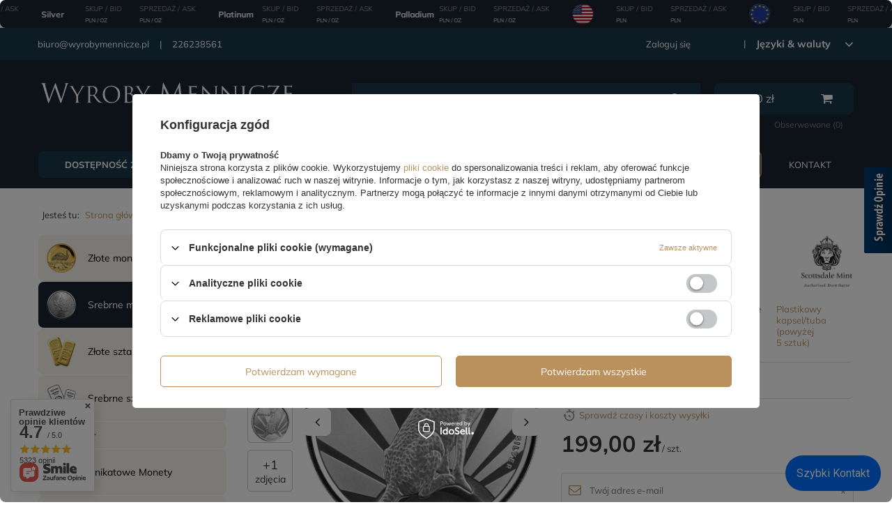

--- FILE ---
content_type: text/html; charset=utf-8
request_url: https://www.wyrobymennicze.pl/product-pol-8063-Cameroon-Cheetah-1-uncja-Srebra-2022-Prooflike.html
body_size: 41514
content:
<!DOCTYPE html>
<html lang="pl" class="--vat --gross " ><head><meta name='viewport' content='user-scalable=no, initial-scale = 1.0, maximum-scale = 1.0, width=device-width'/> <link rel="preload" crossorigin="anonymous" as="font" href="/gfx/pol/fontello.woff?v=2"><meta http-equiv="Content-Type" content="text/html; charset=utf-8"><meta http-equiv="X-UA-Compatible" content="IE=edge"><title>Cameroon: Cheetah 1 uncja Srebra 2022 Prooflike | Wyroby Mennicze</title><meta name="keywords" content=""><meta name="description" content="Cameroon: Cheetah 1 uncja Srebra 2022 Prooflike  |  Kup online na wyrobymennicze.pl"><link rel="icon" href="/gfx/pol/favicon.ico"><meta name="theme-color" content="#BA915D"><meta name="msapplication-navbutton-color" content="#BA915D"><meta name="apple-mobile-web-app-status-bar-style" content="#BA915D"><link rel="preload stylesheet" as="style" href="/gfx/pol/style.css.gzip?r=1738329280"><script>var app_shop={urls:{prefix:'data="/gfx/'.replace('data="', '')+'pol/',graphql:'/graphql/v1/'},vars:{priceType:'gross',priceTypeVat:true,productDeliveryTimeAndAvailabilityWithBasket:false,geoipCountryCode:'US',},txt:{priceTypeText:'',},fn:{},fnrun:{},files:[],graphql:{}};const getCookieByName=(name)=>{const value=`; ${document.cookie}`;const parts = value.split(`; ${name}=`);if(parts.length === 2) return parts.pop().split(';').shift();return false;};if(getCookieByName('freeeshipping_clicked')){document.documentElement.classList.remove('--freeShipping');}if(getCookieByName('rabateCode_clicked')){document.documentElement.classList.remove('--rabateCode');}</script><meta name="robots" content="index,follow"><meta name="rating" content="general"><meta name="Author" content="Wyroby Mennicze na bazie IdoSell (www.idosell.com/shop).">
<!-- Begin LoginOptions html -->

<style>
#client_new_social .service_item[data-name="service_Apple"]:before, 
#cookie_login_social_more .service_item[data-name="service_Apple"]:before,
.oscop_contact .oscop_login__service[data-service="Apple"]:before {
    display: block;
    height: 2.6rem;
    content: url('/gfx/standards/apple.svg?r=1743165583');
}
.oscop_contact .oscop_login__service[data-service="Apple"]:before {
    height: auto;
    transform: scale(0.8);
}
#client_new_social .service_item[data-name="service_Apple"]:has(img.service_icon):before,
#cookie_login_social_more .service_item[data-name="service_Apple"]:has(img.service_icon):before,
.oscop_contact .oscop_login__service[data-service="Apple"]:has(img.service_icon):before {
    display: none;
}
</style>

<!-- End LoginOptions html -->

<!-- Open Graph -->
<meta property="og:type" content="website"><meta property="og:url" content="https://www.wyrobymennicze.pl/product-pol-8063-Cameroon-Cheetah-1-uncja-Srebra-2022-Prooflike.html
"><meta property="og:title" content="Cameroon: Cheetah 1 uncja Srebra 2022 Prooflike"><meta property="og:site_name" content="Wyroby Mennicze"><meta property="og:locale" content="pl_PL"><meta property="og:image" content="https://www.wyrobymennicze.pl/hpeciai/f0a3eb1bde664650dc40e4f2ffca531f/pol_pl_Cameroon-Cheetah-1-uncja-Srebra-2022-Prooflike-8063_3.webp"><meta property="og:image:width" content="720"><meta property="og:image:height" content="720"><link rel="manifest" href="https://www.wyrobymennicze.pl/data/include/pwa/3/manifest.json?t=3"><meta name="apple-mobile-web-app-capable" content="yes"><meta name="apple-mobile-web-app-status-bar-style" content="black"><meta name="apple-mobile-web-app-title" content="wyrobymennicze.pl"><link rel="apple-touch-icon" href="/data/include/pwa/3/icon-128.png"><link rel="apple-touch-startup-image" href="/data/include/pwa/3/logo-512.png" /><meta name="msapplication-TileImage" content="/data/include/pwa/3/icon-144.png"><meta name="msapplication-TileColor" content="#2F3BA2"><meta name="msapplication-starturl" content="/"><script type="application/javascript">var _adblock = true;</script><script async src="/data/include/advertising.js"></script><script type="application/javascript">var statusPWA = {
                online: {
                    txt: "Połączono z internetem",
                    bg: "#5fa341"
                },
                offline: {
                    txt: "Brak połączenia z internetem",
                    bg: "#eb5467"
                }
            }</script><script async type="application/javascript" src="/ajax/js/pwa_online_bar.js?v=1&r=6"></script><script >
window.dataLayer = window.dataLayer || [];
window.gtag = function gtag() {
dataLayer.push(arguments);
}
gtag('consent', 'default', {
'ad_storage': 'denied',
'analytics_storage': 'denied',
'ad_personalization': 'denied',
'ad_user_data': 'denied',
'wait_for_update': 500
});

gtag('set', 'ads_data_redaction', true);
</script><script id="iaiscript_1" data-requirements="W10=" data-ga4_sel="ga4script">
window.iaiscript_1 = `<${'script'}  class='google_consent_mode_update'>
gtag('consent', 'update', {
'ad_storage': 'denied',
'analytics_storage': 'denied',
'ad_personalization': 'denied',
'ad_user_data': 'denied'
});
</${'script'}>`;
</script>
<!-- End Open Graph -->

<link rel="canonical" href="https://www.wyrobymennicze.pl/product-pol-8063-Cameroon-Cheetah-1-uncja-Srebra-2022-Prooflike.html" />

                <!-- Global site tag (gtag.js) -->
                <script  async src="https://www.googletagmanager.com/gtag/js?id=G-E0BRDMME6G"></script>
                <script >
                    window.dataLayer = window.dataLayer || [];
                    window.gtag = function gtag(){dataLayer.push(arguments);}
                    gtag('js', new Date());
                    
                    gtag('config', 'G-E0BRDMME6G');

                </script>
                            <!-- Google Tag Manager -->
                    <script >(function(w,d,s,l,i){w[l]=w[l]||[];w[l].push({'gtm.start':
                    new Date().getTime(),event:'gtm.js'});var f=d.getElementsByTagName(s)[0],
                    j=d.createElement(s),dl=l!='dataLayer'?'&l='+l:'';j.async=true;j.src=
                    'https://www.googletagmanager.com/gtm.js?id='+i+dl;f.parentNode.insertBefore(j,f);
                    })(window,document,'script','dataLayer','GTM-KLBT7BLL');</script>
            <!-- End Google Tag Manager -->
<!-- Begin additional html or js -->


<!--355|3|78| modified: 2024-09-17 13:41:37-->
<meta name="google-site-verification" content="V_E5Vh1XmjPalyqx36uW7119fvRI1_0_uZnZx2f9kw0" />
<!--83|3|45-->
<script type='text/javascript' src=https://www.opineo.pl/shop/slider.js.php?s=44953&offsetTop=200&type=v'></script>
<!--106|3|45-->
<script>
    $(function()
{
    console.log('blackstrip init_');
    if($.cookie('topstrip')==null || $.cookie('topstrip')=='')
{
    $('body').prepend($('.blackstrip'));
    $('.blackstrip').append('<div class="menu_buttons3_close"><i class="icon-remove"></i></div>');
$('.blackstrip').show();
    /*$('#menu_buttons3').show();
    
    if($('#menu_buttons3').length)
    {
        if(typeof(topstrip_mode) != 'undefined' && topstrip_mode=='static')
            $('header').css('padding-top',0);
        
        if(typeof(topstrip_mode) != 'undefined' && topstrip_mode=='fixed')
            $('#menu_buttons3').css('position','fixed');
    }*/

}

$('.menu_buttons3_close').off()
})


$(document).on('click','.menu_buttons3_close',function()
{
    /*var date = new Date();
    date.setTime(date.getTime() + (30 * 1000));*/
    //topstrip_time = parseInt($('.blackstrip').attr('data-time'));

    if(typeof(topstrip_time) != 'undefined')
    {
        $.cookie('topstrip', 1, { expires: topstrip_time });
        console.log('expires in:', topstrip_time);
    }
    else
    {
        $.cookie('topstrip', 1);
        console.log('expires immediately');
    }

    $('.blackstrip').hide();

    /*if(typeof(topstrip_mode) != 'undefined' && topstrip_mode=='static')
        $('header').css('padding-top','40px');*/
})
</script>

<style>
.blackstrip
{
display:none;
}

.icon-remove:before {
    content: '\f00d';
}

div.menu_buttons3_close {
	font-size: 24px;
	color: #FFF;
	position: absolute;
	right: 15px;
	top: 5px;
	cursor: pointer;
}
</style>

<!-- End additional html or js -->
                <script>
                if (window.ApplePaySession && window.ApplePaySession.canMakePayments()) {
                    var applePayAvailabilityExpires = new Date();
                    applePayAvailabilityExpires.setTime(applePayAvailabilityExpires.getTime() + 2592000000); //30 days
                    document.cookie = 'applePayAvailability=yes; expires=' + applePayAvailabilityExpires.toUTCString() + '; path=/;secure;'
                    var scriptAppleJs = document.createElement('script');
                    scriptAppleJs.src = "/ajax/js/apple.js?v=3";
                    if (document.readyState === "interactive" || document.readyState === "complete") {
                          document.body.append(scriptAppleJs);
                    } else {
                        document.addEventListener("DOMContentLoaded", () => {
                            document.body.append(scriptAppleJs);
                        });  
                    }
                } else {
                    document.cookie = 'applePayAvailability=no; path=/;secure;'
                }
                </script>
                <script>let paypalDate = new Date();
                    paypalDate.setTime(paypalDate.getTime() + 86400000);
                    document.cookie = 'payPalAvailability_PLN=-1; expires=' + paypalDate.getTime() + '; path=/; secure';
                </script><link rel="preload" as="image" href="/hpeciai/f0a3eb1bde664650dc40e4f2ffca531f/pol_pm_Cameroon-Cheetah-1-uncja-Srebra-2022-Prooflike-8063_3.webp"><style>
								#main_banner1.skeleton .main_slider__item > a {
									padding-top: calc(350/600* 100%);
								}
								@media (min-width: 757px) {#main_banner1.skeleton .main_slider__item > a {
									padding-top: calc(450/870* 100%);
								}}
								@media (min-width: 979px) {#main_banner1.skeleton .main_slider__item > a {
									padding-top: calc(450/870* 100%);
								}}
								#main_banner1 .main_slider__item > a.loading {
									padding-top: calc(350/600* 100%);
								}
								@media (min-width: 757px) {#main_banner1 .main_slider__item > a.loading {
									padding-top: calc(450/870* 100%);
								}}
								@media (min-width: 979px) {#main_banner1 .main_slider__item > a.loading {
									padding-top: calc(450/870* 100%);
								}}
							</style><style>
									#photos_slider[data-skeleton] .photos__link:before {
										padding-top: calc(720/720* 100%);
									}
									@media (min-width: 979px) {.photos__slider[data-skeleton] .photos__figure:not(.--nav):first-child .photos__link {
										max-height: 720px;
									}}
								</style></head><body><script>
					var script = document.createElement('script');
					script.src = app_shop.urls.prefix + 'envelope.js.gzip';

					document.getElementsByTagName('body')[0].insertBefore(script, document.getElementsByTagName('body')[0].firstChild);
				</script><div id="container" class="projector_page container"><header class="d-flex flex-nowrap flex-md-wrap mx-md-n3 commercial_banner"><script class="ajaxLoad">
                app_shop.vars.vat_registered = "true";
                app_shop.vars.currency_format = "###,##0.00";
                
                    app_shop.vars.currency_before_value = false;
                
                    app_shop.vars.currency_space = true;
                
                app_shop.vars.symbol = "zł";
                app_shop.vars.id= "PLN";
                app_shop.vars.baseurl = "http://www.wyrobymennicze.pl/";
                app_shop.vars.sslurl= "https://www.wyrobymennicze.pl/";
                app_shop.vars.curr_url= "%2Fproduct-pol-8063-Cameroon-Cheetah-1-uncja-Srebra-2022-Prooflike.html";
                

                var currency_decimal_separator = ',';
                var currency_grouping_separator = ' ';

                
                    app_shop.vars.blacklist_extension = ["exe","com","swf","js","php"];
                
                    app_shop.vars.blacklist_mime = ["application/javascript","application/octet-stream","message/http","text/javascript","application/x-deb","application/x-javascript","application/x-shockwave-flash","application/x-msdownload"];
                
                    app_shop.urls.contact = "/contact-pol.html";
                </script><div id="viewType" style="display:none"></div><div id="menu_settings" class="col-md-12 px-0 px-md-3 d-flex align-items-center justify-content-center justify-content-lg-end"><div class="menu_settings__leftSide col-md-4"><div id="menu_additional"><a class="account_link" href="https://www.wyrobymennicze.pl/login.php">Zaloguj się</a><a href="/client-new.php?register" class="wishlist_link register_link">
                              Zarejestruj się</a><div class="open_trigger"><span class="d-none d-md-inline-block flag_txt">zł</span><div class="menu_settings_wrapper d-md-none"><div class="menu_settings_inline"><div class="menu_settings_header">
                                        Język i waluta: 
                                    </div><div class="menu_settings_content"><span class="menu_settings_flag flag flag_pol"></span><strong class="menu_settings_value"><span class="menu_settings_language">pl</span><span> | </span><span class="menu_settings_currency">zł</span></strong></div></div><div class="menu_settings_inline"><div class="menu_settings_header">
                                        Dostawa do: 
                                    </div><div class="menu_settings_content"><strong class="menu_settings_value">Polska</strong></div></div></div><i class="icon-angle-down d-none d-md-inline-block"></i></div><form action="https://www.wyrobymennicze.pl/settings.php" method="post"><ul class="bg_alter"><li><div class="form-group"><label for="menu_settings_curr">Waluta</label><div class="select-after"><select class="form-control" name="curr" id="menu_settings_curr"><option value="PLN" selected>zł</option><option value="EUR">EUR (1 zł = 0.2368EUR)
                                                                    </option><option value="USD">USD (1 zł = 0.2745USD)
                                                                    </option><option value="GBP">GBP (1 zł = 0.2052GBP)
                                                                    </option><option value="CHF">CHF (1 zł = 0.2205CHF)
                                                                    </option><option value="CZK">CZK (1 zł = 5.685CZK)
                                                                    </option></select></div></div><div class="form-group"><label for="menu_settings_country">Dostawa do</label><div class="select-after"><select class="form-control" name="country" id="menu_settings_country"><option value="1143020011">Arabia Saudyjska</option><option value="1143020012">Argentyna</option><option value="1143020015">Australia</option><option value="1143020016">Austria</option><option value="1143020022">Belgia</option><option value="1143020027">Białoruś</option><option value="1143020029">Bośnia i Hercegowina</option><option value="1143020033">Bułgaria</option><option value="1143020036">Chile</option><option value="1143020037">Chiny</option><option value="1143020038">Chorwacja</option><option value="1143020040">Cypr</option><option value="1170044701">Czarnogóra</option><option value="1143020041">Czechy</option><option value="1143020042">Dania</option><option value="1143020048">Egipt</option><option value="1143020051">Estonia</option><option value="1143020054">Filipiny</option><option value="1143020056">Finlandia</option><option value="1143020057">Francja</option><option value="1143020061">Gibraltar</option><option value="1143020062">Grecja</option><option value="1143020065">Gruzja</option><option value="1143020075">Hiszpania</option><option value="1143020076">Holandia</option><option value="1143020078">Hongkong</option><option value="1143020079">Indie</option><option value="1143020080">Indonezja</option><option value="1143020083">Irlandia</option><option value="1170044718">Irlandia Północna</option><option value="1143020084">Islandia</option><option value="1143020085">Izrael</option><option value="1143020087">Japonia</option><option value="1143020090">Jordania</option><option value="1143020095">Kanada</option><option value="1143020096">Katar</option><option value="1143020106">Korea Południowa</option><option value="1143020109">Kuwejt</option><option value="1143020115">Liechtenstein</option><option value="1143020116">Litwa </option><option value="1143020118">Łotwa</option><option value="1143020117">Luksembourg</option><option value="1143020119">Macedonia</option><option value="1143020121">Makau</option><option value="1143020123">Malasia</option><option value="1143020126">Malta</option><option value="1143020133">Meksyk</option><option value="1143020134">Mołdawia</option><option value="1143020135">Monako</option><option value="1143020143">Niemcy</option><option value="1143020149">Norwegia</option><option value="1143020158">Paragwaj</option><option value="1143020159">Peru</option><option selected value="1143020003">Polska</option><option value="1143020163">Portugalia</option><option value="1143020165">Republika Południowej Afryki</option><option value="1143020168">Rosja</option><option value="1143020169">Rumunia</option><option value="1143020177">San Marino</option><option value="1170044700">Serbia</option><option value="1143020181">Singapur</option><option value="1143020182">Słowacja</option><option value="1143020183">Słowenia</option><option value="1143020186">Stany Zjednoczone</option><option value="1143020192">Szwajcaria</option><option value="1143020193">Szwecja</option><option value="1143020196">Tajlandia</option><option value="1143020197">Tajwan</option><option value="1143020210">Ukraina</option><option value="1143020217">Węgry</option><option value="1143020218">Wielka Brytania</option><option value="1143020219">Wietnam</option><option value="1143020220">Włochy</option><option value="1143020234">Zjednoczone Emiraty Arabskie</option></select></div></div></li><li class="buttons"><button class="btn --solid --large" type="submit">
                                        Zastosuj zmiany
                                    </button></li></ul></form></div></div><div class="menu_settings__rightSide col-md-9"><div id="menu_additional_contact"><span><a href="mailto:biuro@wyrobymennicze.pl" title="biuro@wyrobymennicze.pl">biuro@wyrobymennicze.pl</a></span><span><a href="tel:226238561" title="226238561">226238561</a></span></div></div></div><div id="logo" class="col-md-4 d-flex align-items-center" data-bg="/data/gfx/mask/pol/top_3_big.jpg"><a href="https://www.wyrobymennicze.pl/main-pol.html?no_breadcrumb_cache=true" target="_self"><img src="/data/gfx/mask/pol/logo_3_big.svg" alt="wyrobymennicze.pl" width="450" height="85"></a></div><form action="https://www.wyrobymennicze.pl/search.php" method="get" id="menu_search" class="col-md-5"><label class="d-md-none"><i class="icon-search"></i></label><div><div class="form-group"><input id="menu_search_text" type="text" name="text" class="catcomplete" placeholder="Wpisz czego szukasz"></div><button type="submit"><i class="icon-search"></i></button><a href="https://www.wyrobymennicze.pl/searching.php" title="Wyszukiwanie zaawansowane"><span class="d-none d-sm-block">Wyszukiwanie zaawansowane</span><i class="icon-remove d-md-none"></i></a></div></form><div id="menu_basket" class="col-md-2 px-0 pr-md-3 topBasket"><a class="topBasket__sub" href="/basketedit.php"><span class="badge badge-info"></span><strong class="topBasket__price" style="display: none;">0.00</strong></a><div class="topBasket__links"><a href="basketedit.php?mode=2" title="Obserwowane">Obserwowane (<span>0</span>)
                      </a><a href="order1.php" title="Złóż zamówienie">Złóż zamówienie</a></div><div class="topBasket__details --products" style="display: none;"><div class="topBasket__block --labels"><label class="topBasket__item --name">Produkt</label><label class="topBasket__item --sum">Ilość</label><label class="topBasket__item --prices">Cena</label></div><div class="topBasket__block --products"></div></div><div class="topBasket__details --shipping" style="display: none;"><span class="topBasket__name">Koszt dostawy od</span><span id="shipppingCost"></span></div><script>
                        app_shop.vars.cache_html = true;
                    </script></div><nav id="menu_categories3" class=" col-md-12 px-0 px-md-3"><button type="button" class="navbar-toggler"><i class="icon-reorder"></i></button><div class="navbar-collapse" id="menu_navbar3"><ul class="navbar-nav mx-md-n2"><li class="nav-item"><a  href="https://www.wyrobymennicze.pl/search.php?=+&amp;instock=y" target="_self" title="Dostępność 24h" class="nav-link" >Dostępność 24h</a></li><li class="nav-item"><a  href="https://www.wyrobymennicze.pl/Nowosc-snewproducts-pol.html" target="_self" title="Nowości" class="nav-link" >Nowości</a></li><li class="nav-item"><a  href="https://www.wyrobymennicze.pl/Bestseller-sbestseller-pol.html" target="_self" title="Bestseller" class="nav-link" >Bestseller</a></li><li class="nav-item"><a  href="/pol_m_Promocje-2755.html" target="_self" title="Promocje" class="nav-link" >Promocje</a></li><li class="nav-item"><a  href="https://www.wyrobymennicze.pl/Kolekcje-monet-clinks-pol-349.html" target="_self" title="Serie monet" class="nav-link" >Serie monet</a></li><li class="nav-item"><a  href="https://www.wyrobymennicze.pl/Uslugi-cinfo-pol-453.html" target="_self" title="Usługi" class="nav-link" >Usługi</a></li><li class="nav-item"><a  href="https://www.wyrobymennicze.pl/Centrum-pomocy-cinfo-pol-502.html?utm_source=menu&amp;utm_medium=menu-link&amp;utm_campaign=centrum-pomocy" target="_self" title="Centrum pomocy" class="nav-link" >Centrum pomocy</a></li><li class="nav-item"><a  href="contact-pol.html" target="_self" title="Kontakt" class="nav-link" >Kontakt</a></li></ul></div></nav><div class="breadcrumbs col-md-12"><div class="back_button"><button id="back_button"><i class="icon-angle-left"></i> Wstecz</button></div><div class="list_wrapper"><ol><li><span>Jesteś tu:  </span></li><li class="bc-main"><span><a href="/">Strona główna</a></span></li><li class="category bc-active bc-item-1"><a class="category" href="/pol_m_Srebrne-monety-398.html">Srebrne monety</a></li><li class="bc-active bc-product-name"><span>Cameroon: Cheetah 1 uncja Srebra 2022 Prooflike</span></li></ol></div></div></header><div id="layout" class="row clearfix"><aside class="col-md-3"><nav id="menu_categories" class="col-md-12 px-0"><h2 class="big_label"><a href="/categories.php" title="Kliknij, by zobaczyć wszystkie kategorie">Asortyment</a></h2><button type="button" class="navbar-toggler"><i class="icon-reorder"></i></button><div class="navbar-collapse" id="menu_navbar"><ul class="navbar-nav"><li class="nav-item"><a  href="/pol_m_Zlote-monety-397.html" target="_self" title="Złote monety" class="nav-link nav-gfx" ><img alt="Złote monety" title="Złote monety" src="/data/gfx/pol/navigation/3_1_i_397.png"><span class="gfx_lvl_1">Złote monety</span></a></li><li class="nav-item active"><a  href="/pol_m_Srebrne-monety-398.html" target="_self" title="Srebrne monety" class="nav-link active nav-gfx" ><img alt="Srebrne monety" title="Srebrne monety" src="/data/gfx/pol/navigation/3_1_i_398.png"><span class="gfx_lvl_1">Srebrne monety</span></a></li><li class="nav-item"><a  href="/pol_m_Zlote-sztabki-396.html" target="_self" title="Złote sztabki" class="nav-link nav-gfx" ><img alt="Złote sztabki" title="Złote sztabki" src="/data/gfx/pol/navigation/3_1_i_396.png"><span class="gfx_lvl_1">Złote sztabki</span></a></li><li class="nav-item"><a  href="/pol_m_Srebrne-sztabki-431.html" target="_self" title="Srebrne sztabki" class="nav-link nav-gfx" ><img alt="Srebrne sztabki" title="Srebrne sztabki" src="/data/gfx/pol/navigation/3_1_i_431.png"><span class="gfx_lvl_1">Srebrne sztabki</span></a></li><li class="nav-item"><a  href="/pol_m_Numizmaty-2666.html" target="_self" title="Numizmaty" class="nav-link" >Numizmaty</a></li><li class="nav-item"><a  href="/pol_m_Unikatowe-Monety-882.html" target="_self" title="Unikatowe Monety" class="nav-link nav-gfx" ><img alt="Unikatowe Monety" title="Unikatowe Monety" src="/data/gfx/pol/navigation/3_1_i_882.png"><span class="gfx_lvl_1">Unikatowe Monety</span></a></li><li class="nav-item"><a  href="/pol_m_Platyna-319.html" target="_self" title="Platyna" class="nav-link nav-gfx" ><img alt="Platyna" title="Platyna" src="/data/gfx/pol/navigation/3_1_i_319.png"><span class="gfx_lvl_1">Platyna</span></a></li><li class="nav-item"><a  href="/pol_m_Miedzionikiel-1340.html" target="_self" title="Miedzionikiel" class="nav-link nav-gfx" ><img alt="Miedzionikiel" title="Miedzionikiel" src="/data/gfx/pol/navigation/3_1_i_1340.png"><span class="gfx_lvl_1">Miedzionikiel</span></a></li><li class="nav-item"><a  href="/pol_m_Akcesoria-329.html" target="_self" title="Akcesoria" class="nav-link nav-gfx" ><img alt="Akcesoria" title="Akcesoria" src="/data/gfx/pol/navigation/3_1_i_329.png"><span class="gfx_lvl_1">Akcesoria</span></a><ul class="navbar-subnav"><li class="nav-item"><a class="nav-link" href="/pol_m_Akcesoria_Kapsle-330.html" target="_self">Kapsle</a><ul class="navbar-subsubnav"><li class="nav-item"><a class="nav-link" href="/pol_m_Akcesoria_Kapsle_Kapsle-plastikowe-331.html" target="_self">Kapsle plastikowe</a></li><li class="nav-item"><a class="nav-link" href="/pol_m_Akcesoria_Kapsle_Kapsle-Leuchtturm-Quadrum-336.html" target="_self">Kapsle Leuchtturm "Quadrum"</a></li></ul></li><li class="nav-item"><a class="nav-link" href="/pol_m_Akcesoria_Mahoniowe-kasety-333.html" target="_self">Mahoniowe kasety</a></li><li class="nav-item"><a class="nav-link" href="/pol_m_Akcesoria_Suwmiarki-334.html" target="_self">Suwmiarki</a></li><li class="nav-item"><a class="nav-link" href="/pol_m_Akcesoria_Wagi-335.html" target="_self">Wagi</a></li><li class="nav-item"><a class="nav-link" href="/pol_m_Akcesoria_Lupy-342.html" target="_self">Lupy</a></li><li class="nav-item"><a class="nav-link" href="/pol_m_Akcesoria_Weryfikacja-metali-2810.html" target="_self">Weryfikacja metali</a></li><li class="nav-item"><a class="nav-link" href="/pol_m_Akcesoria_Tuby-1947.html" target="_self">Tuby</a></li><li class="nav-item"><a class="nav-link" href="/pol_m_Akcesoria_Oswietlenie-1951.html" target="_self">Oświetlenie</a></li><li class="nav-item"><a class="nav-link" href="/pol_m_Akcesoria_Masterbox-1961.html" target="_self">Masterbox </a></li><li class="nav-item"><a class="nav-link" href="/pol_m_Akcesoria_Etui-kasety-1966.html" target="_self">Etui, kasety</a></li><li class="nav-item"><a class="nav-link" href="/pol_m_Akcesoria_Ochrona-i-czyszczenie-1977.html" target="_self">Ochrona i czyszczenie</a></li><li class="nav-item"><a class="nav-link" href="/pol_m_Akcesoria_Katalogi-2052.html" target="_self">Katalogi</a></li><li class="nav-item"><a class="nav-link" href="/pol_m_Akcesoria_Leuchtturm-2372.html" target="_self">Leuchtturm </a></li><li class="nav-item display-all empty"><a class="nav-link display-all" href="/pol_m_Akcesoria-329.html">+ Pokaż wszystkie</a></li></ul></li><li class="nav-item"><a  href="pol_m_Miedz_Miedz-455.html" target="_self" title="Miedź" class="nav-link nav-gfx" ><img alt="Miedź" title="Miedź" src="/data/gfx/pol/navigation/3_1_i_1289.png"><span class="gfx_lvl_1">Miedź</span></a></li><li class="nav-item"><a  href="/pol_m_Stal-1994.html" target="_self" title="Stal " class="nav-link nav-gfx" ><img alt="Stal " title="Stal " src="/data/gfx/pol/navigation/3_1_i_1994.png"><span class="gfx_lvl_1">Stal </span></a></li><li class="nav-item"><a  href="/pol_m_Banknoty-Waluty-2298.html" target="_self" title="Banknoty / Waluty " class="nav-link nav-gfx" ><img alt="Banknoty / Waluty " title="Banknoty / Waluty " src="/data/gfx/pol/navigation/3_1_i_2298.jpg"><span class="gfx_lvl_1">Banknoty / Waluty </span></a><ul class="navbar-subnav"><li class="nav-item"><a class="nav-link" href="/pol_m_Banknoty-Waluty-_Waluty-2299.html" target="_self">Waluty</a></li><li class="nav-item"><a class="nav-link" href="/pol_m_Banknoty-Waluty-_Banknoty-2300.html" target="_self">Banknoty</a></li><li class="nav-item display-all empty"><a class="nav-link display-all" href="/pol_m_Banknoty-Waluty-2298.html">+ Pokaż wszystkie</a></li></ul></li><li class="nav-item"><a  href="/pol_m_Bilon-Monety-obiegowe-2652.html" target="_self" title="Bilon / Monety obiegowe" class="nav-link nav-gfx" ><img alt="Bilon / Monety obiegowe" title="Bilon / Monety obiegowe" src="/data/gfx/pol/navigation/3_1_o_2652.png"><span class="gfx_lvl_1">Bilon / Monety obiegowe</span></a></li></ul></div></nav><div class="setMobileGrid" data-item="#menu_navbar"></div><div class="setMobileGrid" data-item="#menu_navbar3" data-ismenu1="true"></div><div class="setMobileGrid" data-item="#menu_blog"></div><div class="login_menu_block d-lg-none" id="login_menu_block"><a class="sign_in_link" href="/login.php" title=""><i class="icon-user"></i><span>Zaloguj się</span></a><a class="registration_link" href="/client-new.php?register" title=""><i class="icon-lock"></i><span>Zarejestruj się</span></a><a class="order_status_link" href="/order-open.php" title=""><i class="icon-globe"></i><span>Sprawdź status zamówienia</span></a></div><div class="setMobileGrid" data-item="#menu_contact"></div><div class="setMobileGrid" data-item="#menu_settings"></div><section id="products_zone1" class="hotspot mb-5 d-none d-md-block"><h2><a class="headline" href="/Premiery-snewproducts-pol.html" title="Kliknij aby zobaczyć wszystkie produkty"><span class="headline__name">Nowości</span></a></h2><div class="products d-flex flex-wrap"><div class="product col-12 py-3"><a class="product__icon d-flex justify-content-center align-items-center" data-product-id="13684" href="/product-pol-13684-Canada-Honouring-Canadas-Unknown-Soldier-2-2025.html" title="Canada: Honouring Canada’s Unknown Soldier $2 2025"><img src="/gfx/standards/loader.gif?r=1738329217" class="b-lazy" data-src-small="hpeciai/6aadb76aa3506a8150b3c0fc06818fbd/pol_is_Canada-Honouring-Canadas-Unknown-Soldier-2-2025-13684.webp" data-src="hpeciai/6aadb76aa3506a8150b3c0fc06818fbd/pol_il_Canada-Honouring-Canadas-Unknown-Soldier-2-2025-13684.webp" alt="Canada: Honouring Canada’s Unknown Soldier $2 2025"></a><h3><a class="product__name" href="/product-pol-13684-Canada-Honouring-Canadas-Unknown-Soldier-2-2025.html" title="Canada: Honouring Canada’s Unknown Soldier $2 2025">Canada: Honouring Canada’s Unknown Soldier $2 2025</a></h3><div class="product__prices"><strong class="price">9,90 zł</strong></div></div><div class="product col-12 py-3"><a class="product__icon d-flex justify-content-center align-items-center" data-product-id="13710" href="/product-pol-13710-Kookaburra-10-uncji-Srebra-2026.html" title="Kookaburra 10 uncji Srebra 2026"><img src="/gfx/standards/loader.gif?r=1738329217" class="b-lazy" data-src-small="hpeciai/6c5f1a3d98e018715920f64a6d361841/pol_is_Kookaburra-10-uncji-Srebra-2026-13710.webp" data-src="hpeciai/6c5f1a3d98e018715920f64a6d361841/pol_il_Kookaburra-10-uncji-Srebra-2026-13710.webp" alt="Kookaburra 10 uncji Srebra 2026"></a><h3><a class="product__name" href="/product-pol-13710-Kookaburra-10-uncji-Srebra-2026.html" title="Kookaburra 10 uncji Srebra 2026">Kookaburra 10 uncji Srebra 2026</a></h3><div class="product__prices"><strong class="price">4 268,19 zł</strong></div></div><div class="product col-12 py-3"><a class="product__icon d-flex justify-content-center align-items-center" data-product-id="13685" href="/product-pol-13685-Canada-Honouring-Canadas-Unknown-Soldier-kolorowany-2-2025.html" title="Canada: Honouring Canada’s Unknown Soldier kolorowany $2 2025"><img src="/gfx/standards/loader.gif?r=1738329217" class="b-lazy" data-src-small="hpeciai/575c4deabcc38f1aa203433a494ed91c/pol_is_Canada-Honouring-Canadas-Unknown-Soldier-kolorowany-2-2025-13685.webp" data-src="hpeciai/575c4deabcc38f1aa203433a494ed91c/pol_il_Canada-Honouring-Canadas-Unknown-Soldier-kolorowany-2-2025-13685.webp" alt="Canada: Honouring Canada’s Unknown Soldier kolorowany $2 2025"></a><h3><a class="product__name" href="/product-pol-13685-Canada-Honouring-Canadas-Unknown-Soldier-kolorowany-2-2025.html" title="Canada: Honouring Canada’s Unknown Soldier kolorowany $2 2025">Canada: Honouring Canada’s Unknown Soldier kolorowany $2 2025</a></h3><div class="product__prices"><strong class="price">9,90 zł</strong></div></div><div class="product col-12 py-3"><a class="product__icon d-flex justify-content-center align-items-center" data-product-id="13567" href="/product-pol-13567--1-Banknote-1-uncja-Miedzi.html" title="$1 Banknote 1 uncja Miedzi"><img src="/gfx/standards/loader.gif?r=1738329217" class="b-lazy" data-src-small="hpeciai/65115a926c86f665f0b1fe1cb7bbe6ad/pol_is_-1-Banknote-1-uncja-Miedzi-13567.webp" data-src="hpeciai/65115a926c86f665f0b1fe1cb7bbe6ad/pol_il_-1-Banknote-1-uncja-Miedzi-13567.webp" alt="$1 Banknote 1 uncja Miedzi"></a><h3><a class="product__name" href="/product-pol-13567--1-Banknote-1-uncja-Miedzi.html" title="$1 Banknote 1 uncja Miedzi">$1 Banknote 1 uncja Miedzi</a></h3><div class="product__prices"><strong class="price">11,99 zł</strong></div></div><div class="product col-12 py-3"><a class="product__icon d-flex justify-content-center align-items-center" data-product-id="13340" href="/product-pol-13340-Liberty-Standing-1-uncja-Miedzi.html" title="Liberty Standing 1 uncja Miedzi"><img src="/gfx/standards/loader.gif?r=1738329217" class="b-lazy" data-src-small="hpeciai/46839e281fb48b8b157df4a165a84453/pol_is_Liberty-Standing-1-uncja-Miedzi-13340.webp" data-src="hpeciai/46839e281fb48b8b157df4a165a84453/pol_il_Liberty-Standing-1-uncja-Miedzi-13340.webp" alt="Liberty Standing 1 uncja Miedzi"></a><h3><a class="product__name" href="/product-pol-13340-Liberty-Standing-1-uncja-Miedzi.html" title="Liberty Standing 1 uncja Miedzi">Liberty Standing 1 uncja Miedzi</a></h3><div class="product__prices"><strong class="price">11,99 zł</strong></div></div><div class="product col-12 py-3"><a class="product__icon d-flex justify-content-center align-items-center" data-product-id="13310" href="/product-pol-13310-Chinska-Panda-1-Uncja-Tytanu-2026.html" title="Chińska Panda 1 Uncja Tytanu 2026"><img src="/gfx/standards/loader.gif?r=1738329217" class="b-lazy" data-src-small="hpeciai/67db0695e783c355e628583d10c2e20b/pol_is_Chinska-Panda-1-Uncja-Tytanu-2026-13310.webp" data-src="hpeciai/67db0695e783c355e628583d10c2e20b/pol_il_Chinska-Panda-1-Uncja-Tytanu-2026-13310.webp" alt="Chińska Panda 1 Uncja Tytanu 2026"></a><h3><a class="product__name" href="/product-pol-13310-Chinska-Panda-1-Uncja-Tytanu-2026.html" title="Chińska Panda 1 Uncja Tytanu 2026">Chińska Panda 1 Uncja Tytanu 2026</a></h3><div class="product__prices"><strong class="price">79,95 zł</strong></div></div></div></section></aside><div id="content" class="col-md-9 col-12 px-0 d-flex flex-wrap align-self-start"><div id="menu_compare_product" class="compare mb-2 pt-sm-3 pb-sm-3 mb-sm-3 mx-3 " style="display: none;"><div class="compare__label d-none d-sm-block">Dodane do porównania</div><div class="compare__sub"></div><div class="compare__buttons"><a class="compare__button btn --solid --secondary" href="https://www.wyrobymennicze.pl/product-compare.php" title="Porównaj wszystkie produkty" target="_blank"><span>Porównaj produkty </span><span class="d-sm-none">(0)</span></a><a class="compare__button --remove btn d-none d-sm-block" href="https://www.wyrobymennicze.pl/settings.php?comparers=remove&amp;product=###" title="Usuń wszystkie produkty">
                        Usuń produkty
                    </a></div><script>
                        var cache_html = true;
                    </script></div><section id="projector_productname" class="product_name d-flex mb-2 mb-sm-4 justify-content-between col-12"><div class="product_name__wrapper pr-md-2"><h1 class="product_name__name m-0">Cameroon: Cheetah 1 uncja Srebra 2022 Prooflike</h1></div><div class="product_name__firm_logo d-none d-md-flex justify-content-end align-items-center"><a class="firm_logo" href="/firm-pol-1553784091-Scottsdale-Mint.html"><img src="/data/lang/pol/producers/gfx/projector/1553784091_1.png" title="Scottsdale Mint " alt="Scottsdale Mint "></a></div></section><section id="projector_photos" class="photos col-12 col-md-6 d-flex align-items-start mb-2 mb-md-4"><div id="photos_nav" class="photos__nav d-none d-md-flex flex-md-column" data-more-slides="1"><figure class="photos__figure --nav"><a class="photos__link --nav" href="/hpeciai/f0a3eb1bde664650dc40e4f2ffca531f/pol_pl_Cameroon-Cheetah-1-uncja-Srebra-2022-Prooflike-8063_3.webp" data-slick-index="0" data-width="250" data-height="250"><img class="photos__photo b-lazy --nav" alt="Cameroon: Cheetah 1 uncja Srebra 2022 Prooflike" data-src="/hpeciai/695f482cca602c13479a9245cd449005/pol_ps_Cameroon-Cheetah-1-uncja-Srebra-2022-Prooflike-8063_3.webp"></a></figure><figure class="photos__figure --nav"><a class="photos__link --nav" href="/hpeciai/11d6a64cfc4751c0c88dc9542f5f55aa/pol_pl_Cameroon-Cheetah-1-uncja-Srebra-2022-Prooflike-8063_2.webp" data-slick-index="1" data-width="250" data-height="250"><img class="photos__photo b-lazy --nav" alt="Cameroon: Cheetah 1 uncja Srebra 2022 Prooflike" data-src="/hpeciai/0fb4f44177557858e58a3c5a399129a6/pol_ps_Cameroon-Cheetah-1-uncja-Srebra-2022-Prooflike-8063_2.webp"></a></figure><figure class="photos__figure --nav"><a class="photos__link --nav" href="/hpeciai/66884b88b2a3c39bdc83d8dd4d2459c7/pol_pl_Cameroon-Cheetah-1-uncja-Srebra-2022-Prooflike-8063_4.webp" data-slick-index="2" data-width="250" data-height="250"><img class="photos__photo b-lazy --nav" alt="Cameroon: Cheetah 1 uncja Srebra 2022 Prooflike" data-src="/hpeciai/50f9ef6854ea15adabc60881e5369b6a/pol_ps_Cameroon-Cheetah-1-uncja-Srebra-2022-Prooflike-8063_4.webp"></a></figure><figure class="photos__figure --nav --more"><a class="photos__link --nav --more" data-more="1" data-slick-index="3" href="/hpeciai/560139b89b085fa0b5862b29cac163cd/pol_pl_Cameroon-Cheetah-1-uncja-Srebra-2022-Prooflike-8063_1.webp"><span class="photos__more_top">+<span class="photos__more_count">1</span></span><span class="photos__more_bottom">zdjęcia</span></a></figure></div><div id="photos_slider" class="photos__slider" data-nav="true"><div class="photos___slider_wrapper"><figure class="photos__figure"><a class="photos__link" href="/hpeciai/f0a3eb1bde664650dc40e4f2ffca531f/pol_pl_Cameroon-Cheetah-1-uncja-Srebra-2022-Prooflike-8063_3.webp" data-width="720" data-height="720"><img class="photos__photo slick-loading" alt="Cameroon: Cheetah 1 uncja Srebra 2022 Prooflike" data-lazy="/hpeciai/f0a3eb1bde664650dc40e4f2ffca531f/pol_pm_Cameroon-Cheetah-1-uncja-Srebra-2022-Prooflike-8063_3.webp"></a></figure><figure class="photos__figure"><a class="photos__link" href="/hpeciai/11d6a64cfc4751c0c88dc9542f5f55aa/pol_pl_Cameroon-Cheetah-1-uncja-Srebra-2022-Prooflike-8063_2.webp" data-width="720" data-height="720"><img class="photos__photo slick-loading" alt="Cameroon: Cheetah 1 uncja Srebra 2022 Prooflike" data-lazy="/hpeciai/11d6a64cfc4751c0c88dc9542f5f55aa/pol_pm_Cameroon-Cheetah-1-uncja-Srebra-2022-Prooflike-8063_2.webp"></a></figure><figure class="photos__figure"><a class="photos__link" href="/hpeciai/66884b88b2a3c39bdc83d8dd4d2459c7/pol_pl_Cameroon-Cheetah-1-uncja-Srebra-2022-Prooflike-8063_4.webp" data-width="720" data-height="720"><img class="photos__photo slick-loading" alt="Cameroon: Cheetah 1 uncja Srebra 2022 Prooflike" data-lazy="/hpeciai/66884b88b2a3c39bdc83d8dd4d2459c7/pol_pm_Cameroon-Cheetah-1-uncja-Srebra-2022-Prooflike-8063_4.webp"></a></figure><figure class="photos__figure"><a class="photos__link" href="/hpeciai/560139b89b085fa0b5862b29cac163cd/pol_pl_Cameroon-Cheetah-1-uncja-Srebra-2022-Prooflike-8063_1.webp" data-width="720" data-height="720"><img class="photos__photo slick-loading" alt="Cameroon: Cheetah 1 uncja Srebra 2022 Prooflike" data-lazy="/hpeciai/560139b89b085fa0b5862b29cac163cd/pol_pm_Cameroon-Cheetah-1-uncja-Srebra-2022-Prooflike-8063_1.webp"></a></figure></div></div></section><div class="pswp" tabindex="-1" role="dialog" aria-hidden="true"><div class="pswp__bg"></div><div class="pswp__scroll-wrap"><div class="pswp__container"><div class="pswp__item"></div><div class="pswp__item"></div><div class="pswp__item"></div></div><div class="pswp__ui pswp__ui--hidden"><div class="pswp__top-bar"><div class="pswp__counter"></div><button class="pswp__button pswp__button--close" title="Close (Esc)"></button><button class="pswp__button pswp__button--share" title="Share"></button><button class="pswp__button pswp__button--fs" title="Toggle fullscreen"></button><button class="pswp__button pswp__button--zoom" title="Zoom in/out"></button><div class="pswp__preloader"><div class="pswp__preloader__icn"><div class="pswp__preloader__cut"><div class="pswp__preloader__donut"></div></div></div></div></div><div class="pswp__share-modal pswp__share-modal--hidden pswp__single-tap"><div class="pswp__share-tooltip"></div></div><button class="pswp__button pswp__button--arrow--left" title="Previous (arrow left)"></button><button class="pswp__button pswp__button--arrow--right" title="Next (arrow right)"></button><div class="pswp__caption"><div class="pswp__caption__center"></div></div></div></div></div><script class="ajaxLoad">
                cena_raty = 199.00;
                
                    var  client_login = 'false'
                    
                var  client_points = '';
                var  points_used = '';
                var  shop_currency = 'zł';
                var product_data = {
                "product_id": '8063',
                
                "currency":"zł",
                "product_type":"product_item",
                "unit":"szt.",
                "unit_plural":"szt.",

                "unit_sellby":"1",
                "unit_precision":"0",

                "base_price":{
                
                    "maxprice":"199.00",
                
                    "maxprice_formatted":"199,00 zł",
                
                    "maxprice_net":"199.00",
                
                    "maxprice_net_formatted":"199,00 zł",
                
                    "minprice":"199.00",
                
                    "minprice_formatted":"199,00 zł",
                
                    "minprice_net":"199.00",
                
                    "minprice_net_formatted":"199,00 zł",
                
                    "size_max_maxprice_net":"0.00",
                
                    "size_min_maxprice_net":"0.00",
                
                    "size_max_maxprice_net_formatted":"0,00 zł",
                
                    "size_min_maxprice_net_formatted":"0,00 zł",
                
                    "size_max_maxprice":"0.00",
                
                    "size_min_maxprice":"0.00",
                
                    "size_max_maxprice_formatted":"0,00 zł",
                
                    "size_min_maxprice_formatted":"0,00 zł",
                
                    "price_unit_sellby":"199.00",
                
                    "value":"199.00",
                    "price_formatted":"199,00 zł",
                    "price_net":"199.00",
                    "price_net_formatted":"199,00 zł",
                    "vat":"0",
                    "worth":"199.00",
                    "worth_net":"199.00",
                    "worth_formatted":"199,00 zł",
                    "worth_net_formatted":"199,00 zł",
                    "basket_enable":"y",
                    "special_offer":"false",
                    "rebate_code_active":"n",
                    "priceformula_error":"false"
                },

                "order_quantity_range":{
                
                }

                

                }
                var  trust_level = '0';
            </script><form id="projector_form" action="https://www.wyrobymennicze.pl/basketchange.php" method="post" data-product_id="8063" class="
                     col-12 col-md-6 mb-2 mb-md-4 
                    "><input id="projector_product_hidden" type="hidden" name="product" value="8063"><input id="projector_size_hidden" type="hidden" name="size" autocomplete="off" value="onesize"><input id="projector_mode_hidden" type="hidden" name="mode" value="1"><div id="projector_details" class="product_info"><div class="product_info_top"><div class="item_info"><span>Ponad spot: </span><strong class="lt_description dright"><a class="param_trait" href="/tra-pol-4644--0.html">&lt;0%</a></strong></div><div class="item_info"><span>Opakowanie produktu: </span><strong class="lt_description dright"><a class="param_trait" href="/tra-pol-5363-Plastikowy-kapsel-tuba-powyzej-5-sztuk.html">Plastikowy kapsel/tuba (powyżej 5 sztuk)</a></strong></div></div><div class="product_section sizes" id="projector_sizes_cont" style="display:none;"><span class="sizes__label">Rozmiar:</span><div class="sizes__sub row mx-0"><div class="col-3 p-1"><a class="select_button disabled" href="/product-pol-8063-Cameroon-Cheetah-1-uncja-Srebra-2022-Prooflike.html?selected_size=onesize" data-type="onesize">uniwersalny</a></div></div></div><div class="projector_product_status_wrapper"><div id="projector_status_description_wrapper"><label>
                                W magazynie: 
                            </label><div><span class="projector_status_gfx_wrapper"><img id="projector_status_gfx" class="projector_status_gfx" alt="status_icon" src="/data/lang/pol/available_graph/graph_1_5.png"></span><span class="projector_amount" id="projector_amount"><strong>%d </strong></span><span class="projector_status_description" id="projector_status_description">Produkt niedostepny, dostawa wkrótce</span></div></div><div id="projector_shipping_info" style="display:none"><label>
                                            Termin wysyłki: 
                                        </label><div><span class="projector_delivery_days" id="projector_delivery_days"></span></div></div></div><a class="shipping_info" href="#shipping_info" title="Sprawdź czasy i koszty wysyłki">
                        Sprawdź czasy i koszty wysyłki
                    </a><div id="projector_prices_wrapper"><div class="product_section" id="projector_price_srp_wrapper" style="display:none;"><label class="projector_label">Cena katalogowa:</label><div><span class="projector_price_srp" id="projector_price_srp"></span></div></div><div class="product_section" id="projector_price_value_wrapper"><label class="projector_label">
                                        Nasza cena:
                                    </label><div class="projector_price_subwrapper"><div id="projector_price_maxprice_wrapper" style="display:none;"><del class="projector_price_maxprice" id="projector_price_maxprice"></del></div><strong class="projector_price_value" id="projector_price_value">199,00 zł</strong><div class="price_gross_info"><small class="projector_price_unit_sep">
                                                 / 
                                            </small><small class="projector_price_unit_sellby" id="projector_price_unit_sellby" style="display:none">1</small><small class="projector_price_unit" id="projector_price_unit">szt.</small><span></span></div><div class="instalment_yousave"><span id="projector_instalment_wrapper"></span><span class="projector_price_yousave" id="projector_price_yousave" style="display:none;"></span></div></div></div></div><div class="product_section tell_availability" id="projector_tell_availability" style="display:none"><label>
                            Powiadomienie:
                        </label><div class="product_section_sub"><div class="form-group"><div class="input-group has-feedback has-required"><div class="input-group-addon"><i class="icon-envelope-alt"></i></div><input type="text" class="form-control validate" name="email" data-validation-url="/ajax/client-new.php?validAjax=true" data-validation="client_email" required="required" disabled placeholder="Twój adres e-mail"><span class="form-control-feedback"></span></div></div><div class="checkbox" style="display:none;" id="sms_active_checkbox"><label><input type="checkbox">Chcę dodatkowo otrzymać wiadomość SMS z powiadomieniem 
                                </label></div><div class="form-group" style="display:none;" id="sms_active_group"><div class="input-group has-feedback has-required"><div class="input-group-addon"><i class="icon-phone"></i></div><input type="text" class="form-control validate" name="phone" data-validation-url="/ajax/client-new.php?validAjax=true" data-validation="client_phone" required="required" disabled placeholder="Twój numer telefonu"><span class="form-control-feedback"></span></div></div><p class="form-privacy-info">Dane są przetwarzane zgodnie z <a href="/pol-privacy-and-cookie-notice.html">polityką prywatności</a>. Przesyłając je, akceptujesz jej postanowienia. </p><div class="form-group"><button type="submit" class="btn --solid --large">
                                    Powiadom o dostępności
                                </button></div><div class="form-group"><p> Powyższe dane nie są używane do przesyłania newsletterów lub innych reklam. Włączając powiadomienie zgadzasz się jedynie na wysłanie jednorazowo informacji o ponownej dostępności tego produktu. </p></div></div></div><div id="projector_buy_section" class="product_section"><label class="projector_label">
                                    Ilość: 
                                </label><div class="projector_buttons" id="projector_buttons"><div class="projector_number" id="projector_number_cont"><button id="projector_number_down" class="projector_number_down" type="button"><i class="icon-minus"></i></button><input class="projector_number" name="number" id="projector_number" value="1"><button id="projector_number_up" class="projector_number_up" type="button"><i class="icon-plus"></i></button></div><button class="btn --solid --large projector_butttons_buy" id="projector_button_basket" type="submit" title="Dodaj produkt do koszyka">
                                        Dodaj do koszyka
                                    </button><a href="#add_favorite" class="projector_buttons_obs" id="projector_button_observe" title="Dodaj do listy zakupowej">
                                Dodaj do listy zakupowej
                            </a><a class="projector_prodstock_compare" href="https://www.wyrobymennicze.pl/settings.php?comparers=add&amp;product=8063" title="Dodaj do porównania">
                                    Dodaj do porównania
                                </a></div></div><div id="projector_points_wrapper" class="points_price_section" style="display:none;"><div class="product_points_wrapper"></div><div class="product_points_buy" style="display:none;"><div><button id="projector_button_points_basket" type="submit" name="forpoints" value="1" class="btn --solid">
                                        Kup za punkty
                                    </button></div></div></div></div></form><div id="alert_cover" class="projector_alert_55916" style="display:none" onclick="Alertek.hide_alert();"></div><script class="ajaxLoad">
                app_shop.vars.contact_link = "/contact-pol.html";
            </script><script class="ajaxLoad">
				var bundle_title =   "Cena produktów poza zestawem";
			</script><section id="projector_benefits" class="benefits mb-4"><div class="benefits__block --returns"><span class="benefits__item --return">Łatwy zwrot towaru w ciągu <span class="benefits__return_days">9999</span> dni od zakupu bez podania przyczyny</span></div></section><section id="projector_dictionary" class="dictionary col-12 mb-1 mb-sm-4"><div class="dictionary__group --first --no-group"><div class="dictionary__param row mb-2"><div class="dictionary__name col-6 d-flex align-items-center justify-content-end"><span class="dictionary__name_txt">Producent</span></div><div class="dictionary__values col-6"><div class="dictionary__value"><a class="dictionary__value_txt" href="/firm-pol-1553784091-Scottsdale-Mint.html" title="Kliknij, by zobaczyć wszystkie produkty tego producenta">Scottsdale Mint </a></div></div></div><div class="dictionary__param row mb-2"><div class="dictionary__name col-6 d-flex align-items-center justify-content-end"><span class="dictionary__name_txt">Seria</span></div><div class="dictionary__values col-6"><div class="dictionary__value"><a class="dictionary__value_txt" href="/ser-pol-492-Cheetah.html" title="Kliknij, by zobaczyć wszystkie produkty z tej serii">Cheetah</a></div></div></div><div class="dictionary__param row mb-2"><div class="dictionary__name col-6 d-flex align-items-center justify-content-end"><span class="dictionary__name_txt">Forma</span></div><div class="dictionary__values col-6"><div class="dictionary__value"><span class="dictionary__value_txt">Srebrna moneta</span></div></div></div><div class="dictionary__param row mb-2"><div class="dictionary__name col-6 d-flex align-items-center justify-content-end"><span class="dictionary__name_txt">Kraj Pochodzenia</span></div><div class="dictionary__values col-6"><div class="dictionary__value"><span class="dictionary__value_txt">Republika Kamerunu</span></div></div></div><div class="dictionary__param row mb-2"><div class="dictionary__name col-6 d-flex align-items-center justify-content-end"><span class="dictionary__name_txt">Nakład (szt.)</span></div><div class="dictionary__values col-6"><div class="dictionary__value"><span class="dictionary__value_txt">25 000</span></div></div></div><div class="dictionary__param row mb-2"><div class="dictionary__name col-6 d-flex align-items-center justify-content-end"><span class="dictionary__name_txt">Nominał</span></div><div class="dictionary__values col-6"><div class="dictionary__value"><span class="dictionary__value_txt">500 Francs CFA</span></div></div></div><div class="dictionary__param row mb-2"><div class="dictionary__name col-6 d-flex align-items-center justify-content-end"><span class="dictionary__name_txt">Opakowanie</span></div><div class="dictionary__values col-6"><div class="dictionary__value"><span class="dictionary__value_txt">Plastikowy kapsel </span></div></div></div><div class="dictionary__param row mb-2"><div class="dictionary__name col-6 d-flex align-items-center justify-content-end"><span class="dictionary__name_txt">Rant </span></div><div class="dictionary__values col-6"><div class="dictionary__value"><span class="dictionary__value_txt">Ząbkowany </span></div></div></div><div class="dictionary__param row mb-2"><div class="dictionary__name col-6 d-flex align-items-center justify-content-end"><span class="dictionary__name_txt">Stop</span></div><div class="dictionary__values col-6"><div class="dictionary__value"><span class="dictionary__value_txt">Ag. 999</span></div></div></div><div class="dictionary__param row mb-2"><div class="dictionary__name col-6 d-flex align-items-center justify-content-end"><span class="dictionary__name_txt">Waga</span></div><div class="dictionary__values col-6"><div class="dictionary__value"><span class="dictionary__value_txt">1 uncja</span></div></div></div><div class="dictionary__param row mb-2"><div class="dictionary__name col-6 d-flex align-items-center justify-content-end"><span class="dictionary__name_txt">Stan zachowania </span></div><div class="dictionary__values col-6"><div class="dictionary__value"><span class="dictionary__value_txt">Menniczy </span></div></div></div><div class="dictionary__param row mb-2"><div class="dictionary__name col-6 d-flex align-items-center justify-content-end"><span class="dictionary__name_txt">Rok</span></div><div class="dictionary__values col-6"><div class="dictionary__value"><span class="dictionary__value_txt">2022</span></div></div></div><div class="dictionary__param row mb-2"><div class="dictionary__name col-6 d-flex align-items-center justify-content-end"><span class="dictionary__name_txt">Tuba mennicza (szt.)</span></div><div class="dictionary__values col-6"><div class="dictionary__value"><span class="dictionary__value_txt">20</span></div></div></div><div class="dictionary__param row mb-2"><div class="dictionary__name col-6 d-flex align-items-center justify-content-end"><span class="dictionary__name_txt">Producent</span></div><div class="dictionary__values col-6"><div class="dictionary__value"><span class="dictionary__value_txt">Scottsdale Mint </span></div></div></div><div class="dictionary__param row mb-2"><div class="dictionary__name col-6 d-flex align-items-center justify-content-end"><span class="dictionary__name_txt">Średnica</span></div><div class="dictionary__values col-6"><div class="dictionary__value"><span class="dictionary__value_txt">39 mm</span></div></div></div><div class="dictionary__param row mb-2"><div class="dictionary__name col-6 d-flex align-items-center justify-content-end"><span class="dictionary__name_txt">Klasa</span></div><div class="dictionary__values col-6"><div class="dictionary__value"><span class="dictionary__value_txt">Prooflike</span></div></div></div></div></section><section id="projector_longdescription" class="longdescription cm  col-12" data-traits="true" data-dictionary="true"><p><span style="font-family: arial, helvetica, sans-serif; font-size: 10pt;">   Moneta Cameroon: Cheetah 1 uncja Srebra 2022 Prooflike to produkt przedstawiający geparda, czyli najszybszego ssaka lądowego na Ziemi. Jest on drapieżnikiem, mięsożercą, który poluje na inne zwierzęta ważące do 40 kilogramów.

 <br><br> Walor został wybity z czystego kruszcu próby Ag.999, o wadze jednej uncji trojańskiej, o średnicy wynoszącej 39 mm, w standardzie prooflike. Srebrna moneta została wyprodukowana przez mennicę Scottsdale Mint, w niskim nakładzie liczącym 25 000 sztuk. Produkt jest prawnym środkiem płatniczym na terytorium Republiki Kamerunu.
<br><br> <b>Awers</b> srebrnej monety ukazuje herb Kamerunu oraz napis "RÉPUBLIQUE DU CAMEROUN". Na awersie znajduje się także informacja o kraju emitenta, wartości nominalnej monety.

 <br><br> <b>Na rewersie</b> został przedstawiony siedzący gepard, napis "CHEETAH". Dodatkowo, rewers zawiera informacje o wadze, czystości kruszcu i roku bicia.</section><section id="products_associated_zone1" class="hotspot mb-5 --list col-12" data-ajaxLoad="true" data-pageType="projector"><div class="hotspot mb-5 skeleton"><span class="headline"></span><div class="products d-flex flex-wrap"><div class="product col-12 px-0 py-3 d-sm-flex align-items-sm-center py-sm-1"><span class="product__icon d-flex justify-content-center align-items-center p-1 m-0"></span><span class="product__name mb-1 mb-md-0"></span><div class="product__prices"></div></div><div class="product col-12 px-0 py-3 d-sm-flex align-items-sm-center py-sm-1"><span class="product__icon d-flex justify-content-center align-items-center p-1 m-0"></span><span class="product__name mb-1 mb-md-0"></span><div class="product__prices"></div></div><div class="product col-12 px-0 py-3 d-sm-flex align-items-sm-center py-sm-1"><span class="product__icon d-flex justify-content-center align-items-center p-1 m-0"></span><span class="product__name mb-1 mb-md-0"></span><div class="product__prices"></div></div><div class="product col-12 px-0 py-3 d-sm-flex align-items-sm-center py-sm-1"><span class="product__icon d-flex justify-content-center align-items-center p-1 m-0"></span><span class="product__name mb-1 mb-md-0"></span><div class="product__prices"></div></div></div></div></section><section id="product_askforproduct" class="askforproduct mb-5 col-12"><div class="askforproduct__label headline"><span class="askforproduct__label_txt headline__name">Zapytaj o produkt</span></div><form action="/settings.php" class="askforproduct__form row flex-column align-items-center" method="post" novalidate="novalidate"><div class="askforproduct__description col-12 col-sm-7 mb-4"><span class="askforproduct__description_txt">Jeżeli powyższy opis jest dla Ciebie niewystarczający, prześlij nam swoje pytanie odnośnie tego produktu. Postaramy się odpowiedzieć tak szybko jak tylko będzie to możliwe.
						</span><span class="askforproduct__privacy">Dane są przetwarzane zgodnie z <a href="/pol-privacy-and-cookie-notice.html">polityką prywatności</a>. Przesyłając je, akceptujesz jej postanowienia. </span></div><input type="hidden" name="question_product_id" value="8063"><input type="hidden" name="question_action" value="add"><div class="askforproduct__inputs col-12 col-sm-7"><div class="f-group askforproduct__email"><div class="f-feedback askforproduct__feedback --email"><input id="askforproduct__email_input" type="email" class="f-control --validate" name="question_email" required="required"><label for="askforproduct__email_input" class="f-label">
									E-mail
								</label><span class="f-control-feedback"></span></div></div><div class="f-group askforproduct__question"><div class="f-feedback askforproduct__feedback --question"><textarea id="askforproduct__question_input" rows="6" cols="52" type="question" class="f-control --validate" name="product_question" minlength="3" required="required"></textarea><label for="askforproduct__question_input" class="f-label">
									Pytanie
								</label><span class="f-control-feedback"></span></div></div></div><div class="askforproduct__submit  col-12 col-sm-7"><button class="btn --solid --medium px-5 mb-2 askforproduct__button">
							Wyślij
						</button></div></form></section><section id="opinions_section" class="row mb-4 mx-0"><div class="opinions_add_form col-12"><div class="big_label">
									Napisz swoją opinię
								</div><form class="row flex-column align-items-center shop_opinion_form" enctype="multipart/form-data" id="shop_opinion_form" action="/settings.php" method="post"><input type="hidden" name="product" value="8063"><div class="shop_opinions_notes col-12 col-sm-6"><div class="shop_opinions_name">
									Twoja ocena:
								</div><div class="shop_opinions_note_items"><div class="opinion_note"><a href="#" class="opinion_star active" rel="1" title="1/5"><span><i class="icon-star"></i></span></a><a href="#" class="opinion_star active" rel="2" title="2/5"><span><i class="icon-star"></i></span></a><a href="#" class="opinion_star active" rel="3" title="3/5"><span><i class="icon-star"></i></span></a><a href="#" class="opinion_star active" rel="4" title="4/5"><span><i class="icon-star"></i></span></a><a href="#" class="opinion_star active" rel="5" title="5/5"><span><i class="icon-star"></i></span></a><strong>5/5</strong><input type="hidden" name="note" value="5"></div></div></div><div class="form-group col-12 col-sm-7"><div class="has-feedback"><textarea id="addopp" class="form-control" name="opinion"></textarea><label for="opinion" class="control-label">
										Treść twojej opinii
									</label><span class="form-control-feedback"></span></div></div><div class="opinion_add_photos col-12 col-sm-7"><div class="opinion_add_photos_wrapper d-flex align-items-center"><span class="opinion_add_photos_text"><i class="icon-file-image"></i>  Dodaj własne zdjęcie produktu:
										</span><input class="opinion_add_photo" type="file" name="opinion_photo" data-max_filesize="10485760"></div></div><div class="form-group col-12 col-sm-7"><div class="has-feedback has-required"><input id="addopinion_name" class="form-control" type="text" name="addopinion_name" value="" required="required"><label for="addopinion_name" class="control-label">
											Twoje imię
										</label><span class="form-control-feedback"></span></div></div><div class="form-group col-12 col-sm-7"><div class="has-feedback has-required"><input id="addopinion_email" class="form-control" type="email" name="addopinion_email" value="" required="required"><label for="addopinion_email" class="control-label">
											Twój email
										</label><span class="form-control-feedback"></span></div></div><div class="shop_opinions_button col-12"><button type="submit" class="btn --solid --medium opinions-shop_opinions_button px-5" title="Dodaj opinię">
											Wyślij opinię
										</button></div></form></div></section><section id="projector_associated_zone2" class="hotspot mb-5 --slider col-12 p-0 px-sm-3" data-ajaxLoad="true" data-pageType="projector"><div class="hotspot mb-5 skeleton"><span class="headline"></span><div class="products d-flex flex-wrap"><div class="product col-6 col-sm-3 py-3"><span class="product__icon d-flex justify-content-center align-items-center"></span><span class="product__name"></span><div class="product__prices"></div></div><div class="product col-6 col-sm-3 py-3"><span class="product__icon d-flex justify-content-center align-items-center"></span><span class="product__name"></span><div class="product__prices"></div></div><div class="product col-6 col-sm-3 py-3"><span class="product__icon d-flex justify-content-center align-items-center"></span><span class="product__name"></span><div class="product__prices"></div></div><div class="product col-6 col-sm-3 py-3"><span class="product__icon d-flex justify-content-center align-items-center"></span><span class="product__name"></span><div class="product__prices"></div></div></div></div></section><section id="products_associated_zone3" class="hotspot mb-5 col-12" data-ajaxLoad="true" data-pageType="projector"><div class="hotspot mb-5 skeleton"><span class="headline"></span><div class="products d-flex flex-wrap"><div class="product col-6 col-sm-3 py-3"><span class="product__icon d-flex justify-content-center align-items-center"></span><span class="product__name"></span><div class="product__prices"></div></div><div class="product col-6 col-sm-3 py-3"><span class="product__icon d-flex justify-content-center align-items-center"></span><span class="product__name"></span><div class="product__prices"></div></div><div class="product col-6 col-sm-3 py-3"><span class="product__icon d-flex justify-content-center align-items-center"></span><span class="product__name"></span><div class="product__prices"></div></div><div class="product col-6 col-sm-3 py-3"><span class="product__icon d-flex justify-content-center align-items-center"></span><span class="product__name"></span><div class="product__prices"></div></div></div></div></section><div id="menu_buttons" class="container"><div class="row menu_buttons_sub"><div class="menu_button_wrapper col-md-3 col-6"><style>

#baner_video_   video{            display: none !important;}

#projector_longdescription video.cuts_video {
    width: 100%;
}


#projector_longdescription p span,
#projector_longdescription p,
#projector_longdescription p span
{
    font-size: 1.8rem !important;
    line-height: 2.4rem !important;
    font-family: 'Mulish', sans-serif !important;
}






    </style></div><div class="menu_button_wrapper col-md-3 col-6"><script> 

window.addEventListener("DOMContentLoaded", function() {


    const getNameProdukt = document.querySelector( '#projector_price_srp_wrapper .projector_label' );
    
    
    getNameProdukt.innerHTML ="Skup produktu: "

});

</script>

<script>
window.addEventListener("DOMContentLoaded",()=>{



    document.querySelector(".images_serie_boks").remove()
})
</script></div><div class="menu_button_wrapper col-md-3 col-6"><style>
    #pobranie_box {display: none !important;}
    
    .FTChat_custom_bar {opacity: 0;display: none;}
    
    @keyframes chat_animation {
  from {opacity: 0;}
  to {opacity: 1;}
}
    
    .FTChat_bar { animation-name: chat_animation;
  animation-duration: 5s;
  

   
        
    }
    
    
    .FTChat_bar.br, .FTChat_bar.tr, .FTChat_window.br, .FTChat_window.tr {padding-left: 50px;}
    
    .icons_czat img {    width: 56px;
    position: absolute;
    left: -25px;
    top: -1px;}
    
    .FTChat_custom_bar {background: #ba915d !important;right: -50px !important; bottom: 10% !important;padding-right: 60px !important;transition: all 0.5s;}
    
    .FTChat_custom_bar:hover {right: 0px !important;transition: all 0.5s;}
    
.FTChat_bar.bc, .FTChat_bar.bl, .FTChat_bar.br, .FTChat_window.bc, .FTChat_window.bl, .FTChat_window.br {
        box-shadow: none !important;
    
    border-radius: 0px !important;

    border-bottom-right-radius: 0px !important;
    border-bottom-left-radius: 0px !important;
    }
    
    
    .FTChat_custom_bar span small {display: block;font-size: 11px;text-transform: uppercase;}
    
    @media only screen and (max-width:728px) {
        
          .FTChat_custom_bar {background: #ba915d !important;right: -170px !important; bottom: 10% !important;padding-right: 60px !important;transition: all 0.5s;}
        
    }


</style>


<script defer>


//    const getChatBoxmain = document.querySelector('.FTChat_bar');
//    
//    getChatBoxmain.style.opacity= "0";
    

    
    
      const chatChange = setTimeout(function () { 
        
           let getChat = document.querySelector('.FTChat_custom_bar span');
let getChatBox = document.querySelector('.FTChat_custom_bar');
    
          
          getChatBox.style.opacity= "1";
          getChatBox.style.display= "block";
          
             getChatBox.insertAdjacentHTML('beforeend',"<div class='icons_czat'><img src='https://www.metalelokacyjne.pl/data/include/cms/metal_market/label_czat/czat_icon_1.svg?v=1678714061195'>  </div>")
    
            getChat.innerHTML ="CZAT ONLINE <small>Napisz do nas!</small>"  
          
      }  , 900)

</script>



<script type="text/javascript">
(function() { var s = document.createElement("script"),e = document.getElementsByTagName("script")[0];s.type = "text/javascript";
s.async = true;s.src = "https://chat.fcc-online.pl/chat/widget.min.js";
s.setAttribute('data-wid', 'ydtxaxkspbxhkewwml5k8sxdpi');
e.parentNode.insertBefore(s, e);})();
</script>
</div><div class="menu_button_wrapper col-md-3 col-6">    <style>
@media  screen and (min-width: 729px) {
header{
    margin-top: 40px;
}
}
@media  screen and (max-width: 728px) {
        
    
        @keyframes scrollText_opacity {
from {
opacity: 0;
}
to {
opacity: 1;
}
}
        
      #bar_stock {display: none !important;z-index: 999;  animation: scrollText_opacity 1s  linear;}
      
  #bar_stock.bar_stoc_hide { display:  block !important;}

  }

        

    
    
#bar_head_curency {
    display: none;
}
    
    #google_translate_element {background: #fff !important;}    
#bar_stock {
    width: 100%;
    position: fixed;
    top: 0px;
    background: #1b2331;
    left: 0px;
    z-index: 10;
    cursor: pointer;
}
#bar_stock:hover {
    background: #1b2331;
    transition: all 1s;
    box-shadow: none;
}
#bar_stock .header_bar {
    margin-top: -60px;
}
#bar_stock .metal_block {
    margin: 0px 10px;
    display: flex;
    align-items: center;

}
#bar_stock .buy_metal {
    margin: 0px 20px;
}
    
    #bar_stock .image_metal strong {color: #fff;font-size: 12px;}    
    
#bar_stock .metal_block .buy_metal {
    margin: 0px 13px;
}
#bar_stock .metal_block h4 span {
    font-size: 8px;
}
#bar_stock .metal_block:hover {
    background: none;
}
#bar_stock .metal_block h4 {
    padding: 0px;
    margin: 0px;
    font-size: 13px;
    color: #fff;
    font-weight: normal;
    text-align: left;
}
#bar_stock .tabele_metal {
    display: flex;
}
#bar_stock a {
    display: flex;
    text-decoration: none;
    color: #000;
}
#bar_stock {
    display: flex;
    position: relative;
    height: 40px;
    margin: auto;
    overflow: hidden;
    width: 100%;
    position: fixed;
    top: 0px;
    background: #1b2331;
    left: 0px;
    z-index: 10001;
}
#bar_stock .image_metal img {
    width: 30px;
}
#bar_stock .image_metal {
    margin-right: 10px;
    width: 40px;
}
#bar_stock .buy_metal {
    margin-right: 20px;
}
#bar_stock .buy_metal p {
    padding: 0px;
    margin: 0px;
    text-decoration: none;
    font-size: 10px;
    text-align: left;
    color: #999;
}
.m-scroll__title {
    display: flex;
    position: absolute;
    top: 0;
    left: 0;
    align-items: center;
    justify-content: flex-start;
    width: 100%;
    height: 100%;
    white-space: nowrap;
    transform: scale(1);
    transition: all 1s ease;
}
.m-scroll__title > div.scorl_bar_content:hover {
    animation-play-state: paused;
}
.m-scroll__title > div.scorl_bar_content {
    display: flex;
    animation: scrollText 73s infinite linear;
}




    
    
    @keyframes scrollText {
from {
transform: translateX(0%);
}
to {
transform: translateX(-50%);
}
}
    
    

    
    
</style>
    
    

    
    
    
<div id="bar_stock" class="">
    <div class="m-scroll__title">
        <div class="scorl_bar_content"> <a href="https://www.wyrobymennicze.pl/kantor-cinfo-pol-609.html">
            </a><div class="tabele_metal"><a href="https://www.wyrobymennicze.pl/kantor-cinfo-pol-609.html">
                <div class="metal_block">
                    <div class="image_metal">
                        <strong>Gold</strong> 
                        
<!--                        <img src="https://www.metalelokacyjne.pl/data/include/cms/ceny_gieldy/au_small.svg?v=1681307240593" alt="au gold">-->
                    </div>
                    <div class="buy_metal">
                        <p>SKUP / BID</p>
                        <h4 class="gold_blockBid"><span> PLN / OZ  </span> </h4>
                        
                    </div>
                    <div class="buy_metal">
                        <p>SPRZEDAŻ / ASK</p>
                        <h4 class="gold_blockAsk"><span> PLN / OZ  </span> </h4>
                    </div>
                </div>
                <div class="metal_block">
                    <div class="image_metal">
                          <strong>Silver</strong> 
<!--                        <img src="https://www.metalelokacyjne.pl/data/include/cms/ceny_gieldy/ag_small.svg?v=1681307240594" alt="au silver">-->
                    
                    </div>
                    <div class="buy_metal">
                        <p>SKUP / BID</p>
                        <h4 class="silver_blockBid"><span> PLN / OZ  </span> </h4>
                    </div>
                    <div class="buy_metal">
                        <p>SPRZEDAŻ / ASK</p>
                        <h4 class="silver_blockAsk"><span> PLN / OZ  </span> </h4>
                    </div>
                </div>
                <div class="metal_block">
                    <div class="image_metal">
                          <strong>Platinum</strong> 
                        
<!--                        <img src="https://www.metalelokacyjne.pl/data/include/cms/ceny_gieldy/pd_small.svg?v=1681307240593" alt="pd pallad"> --></div>
                    <div class="buy_metal">
                        <p>SKUP / BID</p>
                        <h4 class="palladium_blockbid"><span> PLN / OZ  </span> </h4>
                    </div>
                    <div class="buy_metal">
                        <p>SPRZEDAŻ / ASK</p>
                        <h4 class="palladium_blockaks"><span> PLN / OZ  </span> </h4>
                    </div>
                </div>
                <div class="metal_block last_metal_block">
                    <div class="image_metal">
                          <strong>Palladium</strong> 
<!--           <img src="https://www.metalelokacyjne.pl/data/include/cms/ceny_gieldy/pt_small.svg?v=1681307240592" alt="pt platinium"> -->
                    
                    </div>
                    <div class="buy_metal">
                        <p>SKUP / BID</p>
                        <h4 class="platinium_blockbid"><span> PLN / OZ  </span> </h4>
                    </div>
                    <div class="buy_metal">
                        <p>SPRZEDAŻ / ASK</p>
                        <h4 class="platinium_blockask"><span> PLN / OZ  </span> </h4>
                    </div>
                </div>
                <div class="metal_block">
                    <div class="image_metal"><img src="https://www.metalelokacyjne.pl/data/include/cms/kantor/icon/usd.svg?v=1668596092905" alt="au gold"> </div>
                    <div class="buy_metal">
                        <p>SKUP / BID</p>
                        <h4 class="usd_blockBid"><span> PLN   </span> </h4>
                    </div>
                    <div class="buy_metal">
                        <p>SPRZEDAŻ / ASK</p>
                        <h4 class="usd_blockask"><span> PLN  </span> </h4>
                    </div>
                </div>
                <div class="metal_block">
                    <div class="image_metal"> <img src="https://www.metalelokacyjne.pl/data/include/cms/kantor/icon/euro.svg?v=1668596092907" alt="au gold"> </div>
                    <div class="buy_metal">
                        <p>SKUP / BID</p>
                        <h4 class="euro_blockbid"><span> PLN   </span> </h4>
                    </div>
                    <div class="buy_metal">
                        <p>SPRZEDAŻ / ASK</p>
                        <h4 class="euro_blockask"><span> PLN  </span> </h4>
                    </div>
                </div>
                <div class="metal_block">
                    <div class="image_metal"><img src="https://www.metalelokacyjne.pl/data/include/cms/kantor/icon/gbp.svg?v=1673280071554" alt="pd palladium"> </div>
                    <div class="buy_metal">
                        <p>SKUP / BID</p>
                        <h4 class="funt_blockbid"><span> PLN </span> </h4>
                    </div>
                    <div class="buy_metal">
                        <p>SPRZEDAŻ / ASK</p>
                        <h4 class="funt_blockask"><span> PLN  </span> </h4>
                    </div>
                </div>

                 <div class="metal_block">
                    <div class="image_metal"><img src="https://www.metalelokacyjne.pl/data/include/cms/kantor/icon/chef.svg?v=1696852249339" alt="pd palladium"> </div>
                    <div class="buy_metal">
                        <p>SKUP / BID</p>
                        <h4 class="chf_blockbid"><span> PLN </span> </h4>
                    </div>
                    <div class="buy_metal">
                        <p>SKUP / BID</p>
                        <h4 class="chf_blockask"><span> PLN  </span> </h4>
                    </div>
                </div>



                </a> </div>
            <div class="tabele_metal">
                <div class="metal_block">
                    <div class="image_metal">
                        <strong>Gold</strong> 
                        
<!--                        <img src="https://www.metalelokacyjne.pl/data/include/cms/ceny_gieldy/au_small.svg?v=1681307240593" alt="au gold"> -->
                    
                    
                    </div>
                    <div class="buy_metal">
                        <p>SKUP / BID</p>
                        <h4 class="gold_blockBid"><span> PLN / OZ  </span> </h4>
                    </div>
                    <div class="buy_metal">
                        <p>SPRZEDAŻ / ASK</p>
                        <h4 class="gold_blockAsk"><span> PLN / OZ  </span> </h4>
                    </div>
                </div>
                <div class="metal_block">
                    <div class="image_metal">
                         <strong>Silver</strong> 
<!--                        <img src="https://www.metalelokacyjne.pl/data/include/cms/ceny_gieldy/ag_small.svg?v=1681308033056" alt="au silver">-->
                    
                    
                    </div>
                    <div class="buy_metal">
                        <p>SKUP / BID</p>
                        <h4 class="silver_blockBid"><span> PLN / OZ  </span> </h4>
                    </div>
                    <div class="buy_metal">
                        <p>SPRZEDAŻ / ASK</p>
                        <h4 class="silver_blockAsk"><span> PLN / OZ  </span> </h4>
                    </div>
                </div>
                <div class="metal_block">
                    <div class="image_metal">
                             <strong>Platinum</strong> 
<!--                        <img src="https://www.metalelokacyjne.pl/data/include/cms/ceny_gieldy/pd_small.svg?v=1681307240593" alt="pd palladium"> -->
                    
                    </div>
                    <div class="buy_metal">
                        <p>SKUP / BID</p>
                        <h4 class="palladium_blockbid"><span> PLN / OZ  </span> </h4>
                    </div>
                    <div class="buy_metal">
                        <p>SPRZEDAŻ / ASK</p>
                        <h4 class="palladium_blockaks"><span> PLN / OZ  </span> </h4>
                    </div>
                </div>
                <div class="metal_block last_metal_block">
                    <div class="image_metal">
                        
                         <strong>Pallad</strong> 
<!--                        <img src="https://www.metalelokacyjne.pl/data/include/cms/ceny_gieldy/pt_small.svg?v=1681307240592" alt="pt platinium"> --> </div>
                    <div class="buy_metal">
                        <p>SKUP / BID</p>
                        <h4 class="platinium_blockbid"><span> PLN / OZ  </span> </h4>
                    </div>
                    <div class="buy_metal">
                        <p>SPRZEDAŻ / ASK</p>
                        <h4 class="platinium_blockask"><span> PLN / OZ  </span> </h4>
                    </div>
                </div>
                <div class="metal_block">
                    <div class="image_metal"><img src="https://www.metalelokacyjne.pl/data/include/cms/kantor/icon/usd.svg?v=1668596092905" alt="au dolar"> </div>
                    <div class="buy_metal">
                        <p>SKUP / BID</p>
                        <h4 class="usd_blockBid"><span> PLN   </span> </h4>
                    </div>
                    <div class="buy_metal">
                        <p>SKUP / BID</p>
                        <h4 class="usd_blockask"><span> PLN  </span> </h4>
                    </div>
                </div>
                <div class="metal_block">
                    <div class="image_metal"> <img src="https://www.metalelokacyjne.pl/data/include/cms/kantor/icon/euro.svg?v=1668596092907" alt=" Euro"> </div>
                    <div class="buy_metal">
                        <p>SKUP / BID</p>
                        <h4 class="euro_blockbid"><span> PLN   </span> </h4>
                    </div>
                    <div class="buy_metal">
                        <p>SKUP / BID</p>
                        <h4 class="euro_blockask"><span> PLN  </span> </h4>
                    </div>
                </div>



                <div class="metal_block">
                    <div class="image_metal"><img src="https://www.metalelokacyjne.pl/data/include/cms/kantor/icon/gbp.svg?v=1673280071554" alt="pd palladium"> </div>
                    <div class="buy_metal">
                        <p>SKUP / BID</p>
                        <h4 class="funt_blockbid"><span> PLN </span> </h4>
                    </div>
                    <div class="buy_metal">
                        <p>SKUP / BID</p>
                        <h4 class="funt_blockask"><span> PLN  </span> </h4>
                    </div>
                </div>


                 <div class="metal_block">
                    <div class="image_metal"><img src="https://www.metalelokacyjne.pl/data/include/cms/kantor/icon/chef.svg?v=1696852249339" alt="pd palladium"> </div>
                    <div class="buy_metal">
                        <p>SKUP / BID</p>
                        <h4 class="chf_blockbid"><span> PLN </span> </h4>
                    </div>
                    <div class="buy_metal">
                        <p>SKUP / BID</p>
                        <h4 class="chf_blockask"><span> PLN  </span> </h4>
                    </div>
                </div>



                 </div>
        </div>
    </div>
    
    
    
    
    



   
<script>
    
 
  let doc_bar = document.documentElement;
  let w = window;

  let prevScroll_bar = w.scrollY || doc_bar.scrollTop;
  let curScroll;
  let direction = 0;
  let prevDirection = 0;

  let header = document.getElementById('bar_stock');

  let checkScrollBar = function() {

    /*
    ** Find the direction of scroll
    ** 0 - initial, 1 - up, 2 - down
    */

    curScroll = w.scrollY || doc.scrollTop;
    if (curScroll > prevScroll_bar) { 
      //scrolled up
      direction = 2;
    }
    else if (curScroll < prevScroll_bar) { 
      //scrolled down
      direction = 1;
    }

    if (direction !== prevDirection) {
      toggleHeader(direction, curScroll);
    }
    
    prevScroll_bar = curScroll;
  };

  let toggleHeader = function(direction, curScroll) {
    if (direction === 2 && curScroll > 52) { 
      
      //replace 52 with the height of your header in px

      header.classList.add('bar_stoc_hide');
      prevDirection = direction;
    }
    else if (direction === 1) {
      header.classList.remove('bar_stoc_hide');
      prevDirection = direction;
    }
  };
  
  window.addEventListener('scroll', checkScrollBar);


    
    
    </script>
</div>
    


<div id="baner_curency"> 
   
  <div class="curency_baner_all">
    <div class="box_euro_baner ">
   
      <div class="curency_box_baner" style="display:none">
    
        <div class="usd_bid_baner usd_blockBid"> </div>
        
      </div>
      <div class="curency_box_baner">
    
        <div class="usd_ask_baner usd_blockask"  style="display:none"> </div>
      </div>
    </div>
    <div class="box_euro_baner border_top_baner_currency">
  
      <div class="curency_box_baner" style="display:none">
        <div class="euro_bid_baner euro_blockbid"> </div>
      </div>
      <div class="curency_box_baner " style="display:none">
       
          

        <div class="euro_ask_baner euro_blockask" style="display:none"> </div>
      </div>
    </div> </div></div>


<script src="https://www.metalelokacyjne.pl/data/include/cms/waluty/waluty.js?v=1712327893523"></script>
    
    
    
    
</div><div class="menu_button_wrapper col-md-3 col-6"><style>
    .img-list {
        display: flex;
        flex-direction: column;
        align-items: center;
    }

    .img-wrapper {
        width: 300px;
        height: 300px;
        margin: 20px;
    }
</style>

<script>

    if (

        document.querySelector("#container").classList.contains("main_page") ||
        document.querySelector("#container").classList.contains("text_page") ||
        document.querySelector("#container").classList.contains("search_page")

    ) {

        const lazyImages = document.querySelectorAll(".lazy_my");

        const options =
        {
            root: null, // Use the viewport as the root
            rootMargin: "0px",
            threshold: 0.2 // Specify the threshold for intersection
        }

            ;

        const handleIntersection = (entries, observer) => {
            entries.forEach((entry) => {

                if (entry.isIntersecting) {
                    const img = entry.target;
                    const src = img.getAttribute("data-src");

                    // Replace the placeholder with the actual image source
                    img.src = src;

                    // Stop observing the image
                    observer.unobserve(img);
                }



            }
            );
        }

            ;

        const observer = new IntersectionObserver(handleIntersection, options);

        lazyImages.forEach((image) => {
            observer.observe(image);
        }
        );
    }
</script></div></div></div></div></div></div><footer class=""><div id="menu_newsletter" class="container newsletter"><form action="https://www.wyrobymennicze.pl/settings.php" method="post" class="row"><div class="col-md-12 newsletter__label"><label>Newsletter</label></div><div class="col-md-12 newsletter__sublabel">
                  Wpisz swój adres e-mail i kliknij odpowiedni przycisk, aby zapisać się lub wypisać z naszego newslettera.</div><div class="col-md-6 has-feedback"><input class="form-control validate" name="mailing_email" type="text" required="required" data-validate="email" placeholder="Podaj Twój e-mail"><span class="form-control-feedback"></span></div><div class="col-md-6 has-feedback"><input class="form-control validate" name="mailing_name" type="text" minlength="3" required="required" placeholder="Podaj Twoje imię"><span class="form-control-feedback"></span></div><div class="col-md-12 newsletter__agreement"><input id="newsletter_checkbox" name="newsletter_checkbox" type="checkbox"><label for="newsletter_checkbox">Chcę otrzymywać E-mail Newsletter. Wyrażam zgodę na przetwarzanie moich danych osobowych do celów marketingowych zgodnie z polityką prywatności</label></div><div class="col-md-12"><button name="mailing_action" value="add" type="submit" class="btn --solid add_newsletter" title="Zapisz się">
                      Zapisz się
                  </button><button name="mailing_action" value="Wypisz się" type="submit" class="btn --solid --secondary remove_newsletter" title="Usuń z listy">
                      Wypisz się
                  </button></div></form></div><div id="footer_links" data-custom-column="2" class="row container"><ul id="menu_orders" class="footer_links col-md-3 col-sm-6 col-12"><li><a id="menu_orders_header" class=" footer_links_label" href="https://www.wyrobymennicze.pl/client-orders.php" title="">
							Moje zamówienie
						</a><ul class="footer_links_sub"><li id="order_status" class="menu_orders_item"><i class="icon-battery"></i><a href="https://www.wyrobymennicze.pl/order-open.php">
									Status zamówienia
								</a></li><li id="order_status2" class="menu_orders_item"><i class="icon-truck"></i><a href="https://www.wyrobymennicze.pl/order-open.php">
									Śledzenie przesyłki
								</a></li><li id="order_rma" class="menu_orders_item"><i class="icon-sad-face"></i><a href="https://www.wyrobymennicze.pl/rma-open.php">
									Chcę zareklamować produkt
								</a></li><li id="order_returns" class="menu_orders_item"><i class="icon-refresh-dollar"></i><a href="https://www.wyrobymennicze.pl/returns-open.php">
									Chcę zwrócić produkt
								</a></li><li id="order_contact" class="menu_orders_item"><i class="icon-phone"></i><a href="/contact-pol.html">
										Kontakt
									</a></li></ul></li></ul><ul id="menu_account" class="footer_links col-md-3 col-sm-6 col-12"><li><a id="menu_account_header" class=" footer_links_label" href="https://www.wyrobymennicze.pl/login.php" title="">
							Moje konto
						</a><ul class="footer_links_sub"><li id="account_register_retail" class="menu_orders_item"><i class="icon-register-card"></i><a href="https://www.wyrobymennicze.pl/client-new.php?register">
												Zarejestruj się
											</a></li><li id="account_basket" class="menu_orders_item"><i class="icon-basket"></i><a href="https://www.wyrobymennicze.pl/basketedit.php">
									Koszyk
								</a></li><li id="account_observed" class="menu_orders_item"><i class="icon-star-empty"></i><a href="https://www.wyrobymennicze.pl/basketedit.php?mode=2">
									Lista zakupowa
								</a></li><li id="account_boughts" class="menu_orders_item"><i class="icon-menu-lines"></i><a href="https://www.wyrobymennicze.pl/products-bought.php">
									Lista zakupionych produktów
								</a></li><li id="account_history" class="menu_orders_item"><i class="icon-clock"></i><a href="https://www.wyrobymennicze.pl/client-orders.php">
									Historia transakcji
								</a></li><li id="account_rebates" class="menu_orders_item"><i class="icon-scissors-cut"></i><a href="https://www.wyrobymennicze.pl/client-rebate.php">
									Moje rabaty
								</a></li><li id="account_newsletter" class="menu_orders_item"><i class="icon-envelope-empty"></i><a href="https://www.wyrobymennicze.pl/newsletter.php">
									Newsletter
								</a></li></ul></li></ul><ul id="menu_regulations" class="footer_links col-md-3 col-sm-6 col-12"><li><span class="footer_links_label">Regulaminy</span><ul class="footer_links_sub"><li><a href="/O-nas-cinfo-pol-50.html">
											Informacje o sklepie
										</a></li><li><a href="/pol-delivery.html">
											Wysyłka
										</a></li><li><a href="/pol-payments.html">
											Sposoby płatności i prowizje
										</a></li><li><a href="/pol-terms.html">
											Regulamin
										</a></li><li><a href="/pol-privacy-and-cookie-notice.html">
											Polityka prywatności
										</a></li><li><a href="/pol-returns-and_replacements.html">
											Odstąpienie od umowy
										</a></li></ul></li></ul><ul class="footer_links col-md-3 col-sm-6 col-12" id="links_footer_1"><li><span  title="Przed zakupem" class="footer_links_label" ><span>Przed zakupem</span></span><ul class="footer_links_sub"><li><a href="https://www.wyrobymennicze.pl/Regulamin-cterms-pol-28.html" target="_self" title="Regulamin sklepu" ><span>Regulamin sklepu</span></a></li><li><a href="https://www.wyrobymennicze.pl/pol-privacy-and-cookie-notice.html" target="_self" title="Polityka prywatności" ><span>Polityka prywatności</span></a></li><li><a href="https://www.wyrobymennicze.pl/Jak-zamawiac-cinfo-pol-342.html" target="_self" title="Jak zamawiać" ><span>Jak zamawiać</span></a></li><li><a href="https://www.wyrobymennicze.pl/Centrum-Pomocy-Wysylka-i-dostawa-cinfo-pol-471.html" target="_self" title="Sposób dostaw" ><span>Sposób dostaw</span></a></li><li><a href="https://www.wyrobymennicze.pl/Formy-platnosci-cinfo-pol-32.html" target="_self" title="Formy płatności" ><span>Formy płatności</span></a></li><li><a href="https://www.wyrobymennicze.pl/Odstapienie-od-umowy-cinfo-pol-54.html" target="_self" title="Odstąpienie od umowy" ><span>Odstąpienie od umowy</span></a></li><li><a href="https://www.wyrobymennicze.pl/FAQ-czesto-zadawane-pytania-cinfo-pol-30.html" target="_self" title="Często zadawane pytania" ><span>Często zadawane pytania</span></a></li></ul></li></ul><ul class="footer_links col-md-3 col-sm-6 col-12" id="links_footer_2"><li><span  title="Informacje" class="footer_links_label" ><span>Informacje</span></span><ul class="footer_links_sub"><li><a href="Strony-informacyjne-clinks-pol-255.html" target="_self" title="Centrum pomocy" ><span>Centrum pomocy</span></a></li><li><a href="https://www.wyrobymennicze.pl/O-firmie-cinfo-pol-50.html" target="_self" title="O firmie" ><span>O firmie</span></a></li><li><a href="https://www.wyrobymennicze.pl/contact-pol.html" target="_self" title="Kontakt" ><span>Kontakt</span></a></li></ul></li></ul></div><div id="menu_contact" class="container d-md-flex align-items-md-center justify-content-md-between"><ul><li class="contact_type_header"><a href="https://www.wyrobymennicze.pl/contact-pol.html" title="">
                            Kontakt
                        </a></li><li class="contact_type_text"><span>Poniedziałek-Piątek, godz. 9.00 - 17.00</span></li><li class="contact_type_mail"><a href="mailto:biuro@wyrobymennicze.pl">biuro@wyrobymennicze.pl</a></li><li class="contact_type_adress"><span class="shopshortname">Wyroby Mennicze<span>, </span></span><span class="adress_street">Wiejska 11 lokal 1<span>, </span></span><span class="adress_zipcode">00-480<span class="n55931_city"> Warszawa</span></span></li></ul><div class="logo_iai"><a class="n53399_iailogo" target="_blank" href="https://www.idosell.com/pl/?utm_source=clientShopSite&amp;utm_medium=Label&amp;utm_campaign=PoweredByBadgeLink" title="Sklepy internetowe"><img class="n53399_iailogo" src="/ajax/poweredby_IdoSell_Shop_white.svg?v=1" alt="Sklepy internetowe"></a></div></div><section id="menu_banners2" class="container"><div class="menu_button_wrapper"><script>        


x=document.getElementsByClassName("--phone");  // Find the elements
    for(var i = 0; i < x.length; i++){
    x[i].innerText="Cena wkrótce";    // Change the content
    }
</script>

<style>
.pobranie_box {  display:none !important}
</style></div></section><script>
				const instalmentData = {
					
					currency: 'zł',
					
					
							basketCost: parseFloat(0.00, 10),
						
							basketCostNet: parseFloat(0.00, 10),
						
					
					basketCount: parseInt(0, 10),
					
					
							price: parseFloat(199.00, 10),
							priceNet: parseFloat(199.00, 10),
						
				}
			</script><script type="application/ld+json">
		{
		"@context": "http://schema.org",
		"@type": "Organization",
		"url": "https://www.wyrobymennicze.pl/",
		"logo": "https://www.wyrobymennicze.pl/data/gfx/mask/pol/logo_3_big.svg"
		}
		</script><script type="application/ld+json">
		{
			"@context": "http://schema.org",
			"@type": "BreadcrumbList",
			"itemListElement": [
			{
			"@type": "ListItem",
			"position": 1,
			"item": "https://www.wyrobymennicze.pl/pol_m_Srebrne-monety-398.html",
			"name": "Srebrne monety"
			}
		]
		}
	</script><script type="application/ld+json">
		{
		"@context": "http://schema.org",
		"@type": "WebSite",
		
		"url": "https://www.wyrobymennicze.pl/",
		"potentialAction": {
		"@type": "SearchAction",
		"target": "https://www.wyrobymennicze.pl/search.php?text={search_term_string}",
		"query-input": "required name=search_term_string"
		}
		}
	</script><script type="application/ld+json">
		{
		"@context": "http://schema.org",
		"@type": "Product",
		
		"description": "",
		"name": "Cameroon: Cheetah 1 uncja Srebra 2022 Prooflike",
		"productID": "mpn:",
		"brand": {
			"@type": "Brand",
			"name": "Scottsdale Mint "
		},
		"image": "https://www.wyrobymennicze.pl/hpeciai/f0a3eb1bde664650dc40e4f2ffca531f/pol_pl_Cameroon-Cheetah-1-uncja-Srebra-2022-Prooflike-8063_3.webp"
		,
		"offers": [
			
			{
			"@type": "Offer",
			"availability": "http://schema.org/OutOfStock",
			
					"price": "199.00",
				
			"priceCurrency": "PLN",
			"eligibleQuantity": {
			"value":  "1",
			"unitCode": "szt.",
			"@type": [
			"QuantitativeValue"
			]
			},
			"url": "https://www.wyrobymennicze.pl/product-pol-8063-Cameroon-Cheetah-1-uncja-Srebra-2022-Prooflike.html?selected_size=onesize"
			}
			
		]
		}

		</script><script>
                app_shop.vars.request_uri = "%2Fproduct-pol-8063-Cameroon-Cheetah-1-uncja-Srebra-2022-Prooflike.html"
                app_shop.vars.additional_ajax = '/projector.php'
            </script><template id="expchck_header"><div class="expchck_header"><a class="expchck_header__previous" href="#expchckPreviousStep"></a><span class="expchck_header__name"></span></div></template><template id="expchck_status"><div class="expchck_status"><strong class="expchck_status__description"></strong></div></template><template id="expchck_countries"><div class="expchck_%s__item --country f-feedback"><select id="%s_region" name="%s_region" class="f-select" data-name="region" data-label="Kraj: "></select></div></template><template id="expchck_provinces"><div class="expchck_%s__item --province f-feedback --hidden"><select name="%s_province" class="f-select" data-name="province"></select></div></template><template id="expchck_summary"><div class="expchck_summary"><div class="expchck_summary__wrapper --left"></div><div class="expchck_summary__wrapper --right"></div></div></template><template id="expchck_summary_address"><div class="expchck_summary_address"><div class="expchck_summary_address__label expchck_label"><strong class="expchck_label__name">Dane kupującego</strong><span class="expchck_label__desc">Adres będzie na potwierdzeniu zakupu</span></div><div class="expchck_summary_address__wrapper"><strong class="expchck_summary_address__firm"></strong><strong class="expchck_summary_address__name"></strong><div class="expchck_summary_address__address"><span class="expchck_summary_address__street"></span><span class="expchck_summary_address__city"></span><span class="expchck_summary_address__phone_wrapper"><span class="expchck_summary_address__phone_label">Tel. odbiorcy: </span><span class="expchck_summary_address__phone"></span></span></div></div><div class="expchck_summary_address__invoice expchck_summary_invoice"><div class="expchck_summary_invoice__switch"><span class="expchck_summary_invoice__switch_text">Chcę otrzymać fakturę</span><div class="f-group --switch"><input type="checkbox" class="f-control" name="invoice" id="expchck_summary_invoice_change"><label class="f-label" for="expchck_summary_invoice_change"></label></div></div><div class="expchck_summary_invoice__wrapper"><div class="expchck_summary_invoice__inputs expchck_inputs f-group --mask"><div class="expchck_summary_invoice__item --firm f-feedback"><input id="invoice_firm" type="text" class="f-control --validate" data-name="firm" name="invoice_firm" data-graphql="firm" required="required"><label for="invoice_firm" class="f-label">Nazwa firmy</label><span class="f-control-feedback"></span><div class="f-message"></div></div><div class="expchck_summary_invoice__item --nip f-feedback"><input id="invoice_nip" type="text" class="f-control --validate" data-name="nip" name="invoice_nip" data-graphql="nip" data-region=""><label for="invoice_nip" class="f-label">NIP</label><span class="f-control-feedback"></span><div class="f-message"></div></div><div class="expchck_summary_invoice__item --street f-feedback --address"><input id="invoice_street" type="text" class="f-control --validate" data-name="street" name="invoice_street" required="required" data-graphql="street" data-concat-from="#invoice_street_number" autocomplete="address-line1" data-region=""><label for="invoice_street" class="f-label">Ulica</label><span class="f-control-feedback"></span><div class="f-message"></div></div><div class="expchck_summary_invoice__item --street-number f-feedback --address"><input id="invoice_street_number" type="text" class="f-control --validate" data-name="streetNumber" name="invoice_street_number" data-concat-to="#invoice_street"><label for="invoice_street_number" class="f-label">Nr domu / lokalu</label><span class="f-control-feedback"></span><div class="f-message"></div></div><div class="expchck_summary_invoice__item --zipcode f-feedback --address"><input id="invoice_zipcode" type="text" class="f-control --validate" data-name="zipcode" name="invoice_zipcode" required="required" data-graphql="zipcode" autocomplete="postal-code" data-region=""><label for="invoice_zipcode" class="f-label">Kod pocztowy</label><span class="f-control-feedback"></span><div class="f-message"></div></div><div class="expchck_summary_invoice__item --city f-feedback --address"><input id="invoice_city" type="text" class="f-control --validate" data-name="city" name="invoice_city" required="required" data-graphql="city" autocomplete="address-level2"><label for="invoice_city" class="f-label">Miejscowość</label><span class="f-control-feedback"></span><div class="f-message"></div></div></div><div class="expchck_summary_invoice__address"><div class="expchck_summary_invoice__address_wrapper"><strong class="expchck_summary_invoice__address_label">Adres na fakturze</strong><strong class="expchck_summary_invoice__firm"></strong><strong class="expchck_summary_invoice__nip_wrapper"><span class="expchck_summary_invoice__nip_label">NIP: </span><span class="expchck_summary_invoice__nip"></span></strong><span class="expchck_summary_invoice__street"></span><span class="expchck_summary_invoice__city"></span></div><a href="#changeInvoiceAddress" class="expchck_summary_invoice__address_change">Zmień</a></div><div class="expchck_summary_invoice__save"><button type="button" class="expchck_summary_invoice__save_button btn --solid --large">Zapisz</button></div></div></div></div></template><template id="expchck_summary_payments"><div class="expchck_summary_payments"><div class="expchck_summary_payments__label expchck_label"><strong class="expchck_label__name">Płatność</strong></div><div class="expchck_summary_payments__wrapper"></div></div></template><template id="expchck_summary_payment"><div class="expchck_summary_payment f-group --radio"><input type="hidden" name="first_payment_id" disabled><input type="hidden" name="payform_id" disabled><input type="radio" name="selected_group_only" class="expchck_summary_payment__input f-control"><label class="expchck_summary_payment__label"><span class="expchck_summary_payment__icons"><img class="expchck_summary_payment__icon"></span><span class="expchck_summary_payment__names"><span class="expchck_summary_payment__name"></span></span></label></div></template><template id="expchck_summary_deliveries"><div class="expchck_summary_deliveries"><div class="expchck_summary_deliveries__label expchck_label"><strong class="expchck_label__name">Dostawa</strong></div><div class="expchck_summary_deliveries__wrapper"></div><div class="expchck_summary_deliveries__stock"><div class="expchck_summary_deliveries__switch"><span class="expchck_summary_deliveries__switch_text">Odbiór osobisty</span><div class="f-group --switch"><input type="checkbox" class="f-control" name="stock" id="expchck_summary_deliveries_change"><label class="f-label" for="expchck_summary_deliveries_change"></label></div></div></div></div></template><template id="expchck_summary_delivery"><div class="expchck_summary_delivery"><div class="expchck_summary_delivery__type_wrapper"><strong class="expchck_summary_delivery__type"></strong><strong class="expchck_summary_delivery__time"></strong></div><div class="expchck_summary_delivery__info"><strong class="expchck_summary_delivery__name"></strong><div class="expchck_summary_delivery__address"><span class="expchck_summary_delivery__street"></span><span class="expchck_summary_delivery__city"></span><span class="expchck_summary_delivery__phone_wrapper"><span class="expchck_summary_delivery__phone_label">Tel. odbiorcy: </span><span class="expchck_summary_delivery__phone"></span></span></div></div><div class="expchck_summary_delivery__cost_wrapper"><strong class="expchck_summary_delivery__cost"></strong><span class="expchck_delivery__points f-group --checkbox --small"><input type="checkbox" name="shipping_for_points" value="1" class="f-control expchck_delivery__points_input"><label class="f-label expchck_delivery__points_label"></label></span></div><div class="expchck_summary_delivery__pickup_phone expchck_pickup_phone f-group --mask"><div class="expchck_pickup_phone__wrapper --filled"><strong class="expchck_pickup_phone__value"></strong><a href="#changePickupPhone" class="expchck_pickup_phone__change">Zmień</a></div><div class="expchck_pickup_phone__wrapper --change"><div class="expchck_pickup_phone__item --phone f-feedback"><input id="pickup_phone" type="tel" class="f-control --validate" name="pickup_phone" required="required" data-graphql="phone" autocomplete="tel-national" data-name="phone" data-region=""><label for="pickup_phone" class="f-label">Numer telefonu</label><span class="f-control-feedback"></span><div class="f-message"></div></div><div class="expchck_pickup_phone__save"><button type="button" class="expchck_pickup_phone__save_button btn --solid --large">Zapisz</button></div></div></div><div class="expchck_summary_delivery__client_courier_number expchck_client_courier_number f-group --mask"><div class="expchck_client_courier_number__wrapper --filled"><span class="expchck_client_courier_number__label">Nr klienta w systemie kuriera: </span><strong class="expchck_client_courier_number__value"></strong><a href="#changeClientCourierNumber" class="expchck_client_courier_number__change">Zmień</a></div><div class="expchck_client_courier_number__wrapper --change"><div class="expchck_client_courier_number__item -- f-feedback"><input id="client_courier_number" type="text" class="f-control --validate" name="client_courier_number" required="required"><label for="client_courier_number" class="f-label">Nr klienta w systemie kuriera</label><span class="f-control-feedback"></span><div class="f-message"></div></div><div class="expchck_client_courier_number__save"><button type="button" class="expchck_client_courier_number__save_button btn --solid --large">Zapisz</button></div></div></div><a class="expchck_summary_delivery__change" href="#changeDelivery"></a></div></template><template id="expchck_summary_non_standardized"><div class="expchck_summary_non_standardized"><div class="expchck_summary_non_standardized__info menu_messages_warning --small"><p>Przepraszamy, ale nie przewidzieliśmy możliwości złożenia zamówienia w obecnej konfiguracji. Możesz kontynuować składanie zamówienia, jednak wyliczenie kosztu dostawy może nie być w tej chwili możliwe. Zostanie on ustalony indywidualnie przez naszą obsługę po przyjęciu zamówienia, po czym skontaktujemy się z Tobą w celu jego potwierdzenia. Jeżeli takie rozwiązanie nie odpowiada Ci, <a href="/contact.php" target="_blank">skontaktuj się z nami</a> w celu uzyskania bardziej szczegółowych informacji na temat kosztu dostawy lub możliwości złożenia zamówienia indywidualnie.</p></div><div class="expchck_summary_non_standardized__change"><a href="#changeDeliveryAddress" class="expchck_summary_non_standardized__change_link">Zmień adres dostawy</a></div></div></template><template id="expchck_summary_costs"><div class="expchck_summary_costs"><div class="expchck_summary_costs__item --worth"><span class="expchck_summary_costs__label">Wartość zamówienia:</span><strong class="expchck_summary_costs__value"></strong></div><div class="expchck_summary_costs__item --rebate"><span class="expchck_summary_costs__label">Rabat:</span><strong class="expchck_summary_costs__value --minus"></strong></div><div class="expchck_summary_costs__item --paymentcost"><span class="expchck_summary_costs__label">Koszt płatności:</span><strong class="expchck_summary_costs__value --plus"></strong></div><div class="expchck_summary_costs__item --shipping"><span class="expchck_summary_costs__label">Koszt przesyłki:</span><strong class="expchck_summary_costs__value --plus"></strong></div><div class="expchck_summary_costs__item --insurance"><span class="expchck_summary_costs__label">Koszt ubezpieczenia:</span><strong class="expchck_summary_costs__value --plus"></strong></div><div class="expchck_summary_costs__item --balance"><span class="expchck_summary_costs__label">Opłacone z salda:<br>(nadpłaty na koncie klienta)</span><strong class="expchck_summary_costs__value --minus"></strong></div></div></template><template id="expchck_summary_total"><div class="expchck_summary_total"><span class="expchck_summary_total__label">Do zapłaty</span><strong class="expchck_summary_total__value"></strong></div></template><template id="expchck_summary_clauses"><div class="expchck_summary_clauses"></div></template><template id="expchck_summary_clause"><div class="expchck_summary_clause"></div></template><template id="expchck_summary_subscription"><div class="expchck_summary_subscription"></div></template><template id="expchck_summary_terms"><div class="expchck_summary_terms"><div class="expchck_summary_terms__item --agree f-feedback"><span class="expchck_summary_terms__content"></span><div class="expchck_summary_terms__switch --agree f-group --switch"><input type="checkbox" name="terms_agree" class="f-control --validate" id="expchck_summary_terms_agree_checkbox" required="required"><label class="f-label" for="expchck_summary_terms_agree_checkbox"></label></div></div><div class="expchck_summary_terms__item --cancel f-feedback"><span class="expchck_summary_terms__content">Zapoznałem się z moim <a target="_blank" href="/pol-returns-and_replacements.html">prawem do odstąpienia od umowy</a></span><div class="expchck_summary_terms__switch --cancel f-group --switch"><input type="checkbox" name="order_cancel" class="f-control --validate" id="expchck_order_cancel_checkbox" required="required"><label class="f-label" for="expchck_order_cancel_checkbox"></label></div></div><div class="expchck_summary_terms__item --virtual f-feedback"><span class="expchck_summary_terms__content">Wyrażam zgodę i proszę zarazem o spełnienie świadczenia przed upływem terminu do odstąpienia od umowy. Jestem świadomy/a, że udzielając niniejszej zgody tracę moje prawo do odstąpienia od umowy wraz z momentem rozpoczęcia świadczenia</span><div class="expchck_summary_terms__switch --virtual f-group --switch"><input type="checkbox" name="order_virtual" class="f-control --validate" id="expchck_order_virtual_checkbox" required="required"><label class="f-label" for="expchck_order_virtual_checkbox"></label></div></div><div class="expchck_summary_terms__item --email-processing f-feedback"><span class="expchck_summary_terms__content"></span><div class="expchck_summary_terms__switch --email-processing f-group --switch"><input type="checkbox" name="order_email-processing" class="f-control" id="expchck_order_email-processing_checkbox"><label class="f-label" for="expchck_order_email-processing_checkbox"></label></div></div><div class="expchck_summary_terms__item --service f-feedback"><span class="expchck_summary_terms__content">Wyrażam zgodę i proszę zarazem o rozpoczęcie świadczenia usługi przed upływem terminu do odstąpienia od umowy. Jestem świadomy/a, że w przypadku pełnego wykonania usługi tracę moje prawo do odstąpienia od umowy</span><div class="expchck_summary_terms__switch --cancel f-group --switch"><input type="checkbox" name="order_service" class="f-control --validate" id="expchck_order_service_checkbox" required="required"><label class="f-label" for="expchck_order_service_checkbox"></label></div></div></div></template><template id="expchck_summary_submit"><div class="expchck_summary_submit"><button type="submit" class="expchck_summary_submit__button btn --solid --large">Akceptuję, zamawiam i płacę<span class="expchck_summary_submit__cost"></span></button></div></template><div class="expchck_summary_submit_mobile"><div class="expchck_summary_submit_mobile__cost"><span class="expchck_summary_submit_mobile__cost_label">Do zapłaty</span><strong class="expchck_summary_submit_mobile__cost_value"></strong></div><div class="expchck_summary_submit_mobile__button_wrapper"><button type="submit" class="expchck_summary_submit_mobile__button btn --solid --large">Akceptuję, zamawiam i płacę</button></div></div><template id="expchck_payments"><div class="expchck_payments"><div class="expchck_payments__clause_top"></div><div class="expchck_payments__wrapper"></div></div></template><template id="expchck_payments_item"><div class="expchck_payments__item f-group --radio"><input type="hidden" name="first_payment_id" disabled><input type="hidden" name="payform_id" disabled><input type="radio" name="selected_group_only" class="expchck_payments__input f-control"><label class="expchck_payments__label"><span class="expchck_payments__icons"><img class="expchck_payments__icon"></span><span class="expchck_payments__names"><strong class="expchck_payments__name"></strong><span class="expchck_payments__description"></span></span><span class="expchck_payments__arrow"><i class="icon-options-status"></i></span></label><div class="expchck_payments__details"></div></div></template><template id="expchck_payments_details"><span class="expchck_payments__clause"></span><div class="expchck_payments__options"></div><a href="#showAllPaymentMethods" class="expchck_payments__show_all">
      Pokaż wszystkie
    </a></template><template id="expchck_payments_option"><div class="expchck_payments__option"><input type="radio" name="payform_id" class="expchck_payments__option_input f-control"><label class="expchck_payments__option_select"><span class="expchck_payments__option_icons"><img class="expchck_payments__option_icon"></span><span class="expchck_payments__option_name"></span></label></div></template><template id="expchck_client"><div class="expchck_client"><div class="expchck_client__switch expchck_switch"><span class="expchck_switch__label">Zamawiasz jako:</span><div class="expchck_switch__radio --private f-group --radio"><input type="radio" id="client_type_private" value="private" name="client_type" class="f-control" data-name="type" checked><label class="f-label" for="client_type_private">Osoba prywatna</label></div><div class="expchck_switch__radio --firm f-group --radio"><input type="radio" id="client_type_firm" value="firm" name="client_type" class="f-control" data-name="type"><label class="f-label" for="client_type_firm">Firma</label></div></div><div class="expchck_client__inputs expchck_inputs f-group"><div class="expchck_client__item --firm f-feedback --hidden" data-firm="show"><input id="client_firm" type="text" class="f-control --validate" name="client_firm" data-graphql="firm" required="required" data-name="firm" autocomplete="organization" disabled><label for="client_firm" class="f-label">Nazwa firmy</label><span class="f-control-feedback"></span><div class="f-message"></div></div><div class="expchck_client__item --nip f-feedback --hidden" data-firm="show"><input id="client_nip" type="text" class="f-control --validate" name="client_nip" data-name="nip" data-graphql="nip" required="required" data-region="" disabled><label for="client_nip" class="f-label">NIP</label><span class="f-control-feedback"></span><div class="f-message"></div></div><div class="expchck_client__item --firstname f-feedback"><input id="client_firstname" type="text" class="f-control --validate" data-name="firstname" name="client_firstname" required="required" autocomplete="given-name"><label for="client_firstname" class="f-label">Imię</label><span class="f-control-feedback"></span><div class="f-message"></div></div><div class="expchck_client__item --lastname f-feedback"><input id="client_lastname" type="text" class="f-control --validate" name="client_lastname" data-graphql="lastname" data-name="lastname" required="required" autocomplete="family-name"><label for="client_lastname" class="f-label">Nazwisko</label><span class="f-control-feedback"></span><div class="f-message"></div></div><div class="expchck_client__item --street f-feedback"><input id="client_street" type="text" class="f-control --validate" name="client_street" required="required" data-graphql="street" data-concat-from="#client_street_number" data-name="street" autocomplete="address-line1" data-region=""><label for="client_street" class="f-label">Ulica</label><span class="f-control-feedback"></span><div class="f-message"></div></div><div class="expchck_client__item --street-number f-feedback "><input id="client_street_number" type="text" class="f-control --validate" name="client_street_number" data-concat-to="#client_street" data-name="streetNumber"><label for="client_street_number" class="f-label">Nr domu / lokalu</label><span class="f-control-feedback"></span><div class="f-message"></div></div><div class="expchck_client__item --zipcode f-feedback"><input id="client_zipcode" type="text" class="f-control --validate" name="client_zipcode" required="required" data-graphql="zipcode" data-name="zipcode" autocomplete="postal-code" data-region=""><label for="client_zipcode" class="f-label">Kod pocztowy</label><span class="f-control-feedback"></span><div class="f-message"></div></div><div class="expchck_client__item --city f-feedback"><input id="client_city" type="text" class="f-control --validate" name="client_city" required="required" data-graphql="city" data-name="city" autocomplete="address-level2"><label for="client_city" class="f-label">Miejscowość</label><span class="f-control-feedback"></span><div class="f-message"></div></div><div class="expchck_client__item --phone f-feedback"><input id="client_phone" type="tel" class="f-control --validate" name="client_phone" required="required" data-graphql="phone" autocomplete="tel-national" data-name="phone" data-region=""><label for="client_phone" class="f-label">Numer telefonu</label><span class="f-control-feedback"></span><div class="f-message"></div></div><div class="expchck_client__item --email f-feedback"><input id="client_email" type="email" class="f-control --validate" name="client_email" required="required" data-graphql="email" autocomplete="email" data-name="email"><label for="client_email" class="f-label">E-mail</label><span class="f-control-feedback"></span><div class="f-message"></div></div></div><div class="expchck_client__submit"><button type="button" class="expchck_client__button btn --solid --large">Przejdź dalej</button></div><div class="expchck_client__change_account"><span class="expchck_client__change_text">Chcesz zamówić na inne zapisane dane?</span><a href="#changeAccount" class="expchck_client__change_link">Zmień konto</a></div><div class="expchck_client__safe"><span class="expchck_client__safe_text">Zakupy w naszym sklepie są bezpieczne</span><img class="expchck_client__powered_by_smile" src="/gfx/standards/powered_by_smile.svg?r=1738329217" alt="Kupujesz i dostawę masz gratis!"></div></div></template><template id="expchck_deliveries"><div class="expchck_deliveries"><div class="expchck_deliveries__addresses"></div><div class="expchck_deliveries__block"><div class="expchck_deliveries__label expchck_label"><strong class="expchck_label__name">Dostawa</strong></div><div class="expchck_deliveries__section"></div></div></div></template><template id="expchck_deliveries_non_standardized"><div class="expchck_deliveries__non_standardized"><div class="expchck_deliveries__non_standardized_info menu_messages_warning --small"><p>Przepraszamy, ale nie przewidzieliśmy możliwości złożenia zamówienia w obecnej konfiguracji. Możesz kontynuować składanie zamówienia, jednak wyliczenie kosztu dostawy może nie być w tej chwili możliwe. Zostanie on ustalony indywidualnie przez naszą obsługę po przyjęciu zamówienia, po czym skontaktujemy się z Tobą w celu jego potwierdzenia. Jeżeli takie rozwiązanie nie odpowiada Ci, <a href="/contact.php" target="_blank">skontaktuj się z nami</a> w celu uzyskania bardziej szczegółowych informacji na temat kosztu dostawy lub możliwości złożenia zamówienia indywidualnie.</p></div><div class="expchck_deliveries__non_standardized_change"><a href="#continueCreatingOrder" class="expchck_deliveries__non_standardized_change_link">Kontynuuj składanie zamówienia</a></div></div></template><template id="expchck_deliveries_item"><div class="expchck_deliveries__item expchck_delivery f-group --radio"><input type="radio" name="shipping" class="f-control expchck_delivery__input"><label class="f-label expchck_delivery__label"><span class="expchck_delivery__icons"><img class="expchck_delivery__icon"></span><span class="expchck_delivery__names"><strong class="expchck_delivery__time"></strong><strong class="expchck_delivery__name"></strong><span class="expchck_delivery__minworth"><span class="expchck_delivery__minworth_label">Forma dostawy dostępna od </span><span class="expchck_delivery__minworth_value"></span></span><span class="expchck_delivery__comment"></span></span><div class="expchck_delivery__cost_wrapper"><strong class="expchck_delivery__cost"></strong><span class="expchck_delivery__points f-group --checkbox --small"><input type="checkbox" name="shipping_for_points" value="1" class="f-control expchck_delivery__points_input" disabled><label class="f-label expchck_delivery__points_label"></label></span></div></label><div class="expchck_delivery__calendar"><div class="expchck_delivery__calendar_days"><input type="hidden" class="expchck_delivery__calendar_input" name="calendar_select_date"><span class="expchck_delivery__calendar_label">Wybierz preferowany dzień dostawy:</span><div class="expchck_delivery__dates"><div class="expchck_delivery__date --other"><a class="expchck_delivery__other_link" href="#chooseAnotherDay">Inny dzień</a><div class="expchck_delivery__datepicker vanilla-calendar"></div></div></div></div><div class="expchck_delivery__calendar_hours"><span class="expchck_delivery__calendar_label">Preferowana godzina dostawy:</span><select class="expchck_delivery__hours f-select --small" name="calendar_select_hour"><option value="6:00 - 8:00">6:00 - 8:00</option><option value="8:00 - 10:00">8:00 - 10:00</option><option selected value="10:00 - 12:00">10:00 - 12:00</option><option value="12:00 - 14:00">12:00 - 14:00</option><option value="14:00 - 16:00">14:00 - 16:00</option><option value="16:00 - 18:00">16:00 - 18:00</option><option value="18:00 - 20:00">18:00 - 20:00</option><option value="20:00 - 22:00">20:00 - 22:00</option></select></div><div class="expchck_delivery__calendar_services"><span class="expchck_delivery__calendar_label">Wybierz dodatkową usługę:</span><div class="expchck_delivery__services_wrapper"></div></div><div class="expchck_delivery__select_delivery"><button type="button" class="expchck_delivery__select_button btn --solid --large">Wybierz</button></div></div></div></template><template id="expchck_deliveries_date"><div class="expchck_delivery__date"><strong class="expchck_delivery__date_day"></strong><span class="expchck_delivery__date_cost"></span></div></template><template id="expchck_deliveries_address"><div class="expchck_deliveries__address"><strong class="expchck_deliveries__address_label"></strong><div class="expchck_deliveries__address_wrapper"><span class="expchck_deliveries__street"></span><span class="expchck_deliveries__city"></span><span class="expchck_deliveries__phone_wrapper"><span class="expchck_deliveries__phone_label">Tel. odbiorcy: </span><span class="expchck_deliveries__phone"></span></span></div><a class="expchck_deliveries__address_edit" href="#editDeliveryAddress">Edytuj</a></div></template><template id="expchck_deliveries_add_address"><a href="#addDeliveryAddress" class="expchck_deliveries__add_address"></a></template><div class="pickup_points --listView"><div class="pickup_points__wrapper"><div class="pickup_points__nav pickup_nav"><a href="#search" class="pickup_nav__item --search"><svg xmlns="http://www.w3.org/2000/svg" id="Group_1727" data-name="Group 1727" width="20.777" height="20.775" viewBox="0 0 20.777 20.775"><g id="icon_search"><path id="Path_1" data-name="Path 1" d="M20.58,18.266l-3.635-3.627a10.374,10.374,0,0,0,1.768-5.273,9.356,9.356,0,1,0-9.357,9.356,10.682,10.682,0,0,0,5.361-1.766l3.511,3.635a.671.671,0,0,0,.945,0l1.407-1.378A.667.667,0,0,0,20.58,18.266Zm-11.225-1.9a7.205,7.205,0,0,1-6.952-7A7.186,7.186,0,0,1,9.356,2.385a7.205,7.205,0,0,1,6.974,6.981A7.224,7.224,0,0,1,9.356,16.369Z" transform="translate(0 -0.01)" fill="#474747"></path></g></svg></a><a href="#map" class="pickup_nav__item --map"><svg xmlns="http://www.w3.org/2000/svg" width="19" height="22.775" viewBox="0 0 18.998 22.775"><g id="Icon_feather-map-pin" data-name="Icon feather-map-pin" transform="translate(1 1)"><path id="Path_1092" data-name="Path 1092" d="M21.5,10c0,6.61-8.5,12.276-8.5,12.276S4.5,16.609,4.5,10a8.5,8.5,0,1,1,17,0Z" transform="translate(-4.5 -1.5)" fill="none" stroke="#474747" stroke-linecap="round" stroke-linejoin="round" stroke-width="2"></path><path id="Path_1093" data-name="Path 1093" d="M19.166,13.333A2.833,2.833,0,1,1,16.333,10.5,2.833,2.833,0,0,1,19.166,13.333Z" transform="translate(-7.834 -4.834)" fill="none" stroke="#474747" stroke-linecap="round" stroke-linejoin="round" stroke-width="2"></path></g></svg></a><a href="#list" class="pickup_nav__item --list"><svg xmlns="http://www.w3.org/2000/svg" width="21.757" height="17.677" viewBox="0 0 21.757 17.677"><path id="Icon_awesome-list-ul" data-name="Icon awesome-list-ul" d="M2.04,3.375a2.04,2.04,0,1,0,2.04,2.04A2.04,2.04,0,0,0,2.04,3.375Zm0,6.8a2.04,2.04,0,1,0,2.04,2.04A2.04,2.04,0,0,0,2.04,10.174Zm0,6.8a2.04,2.04,0,1,0,2.04,2.04,2.04,2.04,0,0,0-2.04-2.04Zm19.037.68H7.479a.68.68,0,0,0-.68.68v1.36a.68.68,0,0,0,.68.68h13.6a.68.68,0,0,0,.68-.68v-1.36A.68.68,0,0,0,21.077,17.653Zm0-13.6H7.479a.68.68,0,0,0-.68.68v1.36a.68.68,0,0,0,.68.68h13.6a.68.68,0,0,0,.68-.68V4.735A.68.68,0,0,0,21.077,4.055Zm0,6.8H7.479a.68.68,0,0,0-.68.68v1.36a.68.68,0,0,0,.68.68h13.6a.68.68,0,0,0,.68-.68v-1.36A.68.68,0,0,0,21.077,10.854Z" transform="translate(0 -3.375)" fill="#474747"></path></svg></a><a href="#filters" class="pickup_nav__item --filters"><svg xmlns="http://www.w3.org/2000/svg" width="20.457" height="13.638" viewBox="0 0 20.457 13.638"><path id="Icon_material-filter-list" data-name="Icon material-filter-list" d="M12.456,22.638H17V20.365H12.456ZM4.5,9v2.273H24.957V9Zm3.41,7.956H21.548V14.683H7.91Z" transform="translate(-4.5 -9)" fill="#2b2b2b"></path></svg></a></div><div class="pickup_points__filters pickup_filters"><div class="pickup_filters__sub --deliveries"><strong class="pickup_filters__name">Punkty odbioru</strong></div><div class="pickup_filters__sub --availability"><strong class="pickup_filters__name">Dostępność</strong></div><div class="pickup_filters__sub --submit"><a class="btn --solid --large" href="#filtersPoints" title="Zastosuj filtrowanie">Zastosuj filtrowanie</a></div></div><div class="pickup_points__search pickup_search"><div class="pickup_search__wrapper"><div class="pickup_search__query"><input class="pickup_search__input" type="text" autocomplete="off" placeholder="Wpisz adres"><a class="pickup_search__button" href="#"></a></div><div class="pickup_search__results"></div></div></div><div class="pickup_points__map pickup_map"><div class="pickup_map__area"><a href="#searchHere" class="pickup_map__area_button btn --solid --secondary --icon-left icon-search">Szukaj na tym obszarze</a></div><div class="pickup_map__wrapper"></div></div><div class="pickup_points__items pickup_items"><div class="pickup_items__findings"><span class="pickup_items__findings_label">Wyniki:</span><strong class="pickup_items__findings_sub"><span class="pickup_items__findings_value"></span><span class="pickup_items__findings_text"></span></strong></div><div class="pickup_items__wrapper"></div><div class="pickup_items__show_more"><a href="#showMore" class="pickup_items__show" data-prev="Pokaż mniej">
						Pokaż więcej
					</a></div><div class="pickup_items__message menu_messages_message">Brak punktów odbioru, sprawdź inny adres</div></div></div></div><template id="pickup_points_item_template"><div class="pickup_items__item pickup_item"><div class="pickup_item__details"><span class="pickup_item__distance"></span><strong class="pickup_item__name"></strong><span class="pickup_item__street"></span><span class="pickup_item__city_wrapper"><span class="pickup_item__zipcode"></span><span class="pickup_item__city"></span></span><input type="text" name="client_courier_number" class="pickup_item__client_courier_number" required="required" placeholder="Nr klienta w syst. kuriera"><div class="pickup_item__map"><a href="#showOnMap" class="pickup_item__map_link">Pokaż na mapie</a></div></div><div class="pickup_item__choose"><strong class="pickup_item__price"></strong><a href="#selectThisPoint" class=""><svg xmlns="http://www.w3.org/2000/svg" width="9.702" height="16.706" viewBox="0 0 9.702 16.706"><path d="M9.444,9,2.33,16.437a.852.852,0,0,1-1.243,0l-.83-.867a.948.948,0,0,1,0-1.3l5.638-5.92L.256,2.433a.948.948,0,0,1,0-1.3l.83-.867a.852.852,0,0,1,1.243,0L9.444,7.7A.948.948,0,0,1,9.444,9Z" fill="#333"></path></svg></a></div></div></template><template id="pickup_points_marker_template"><div class="pickup_marker"><div class="pickup_marker__details"><div class="pickup_marker__name_wrapper"><strong class="pickup_marker__name"></strong><strong class="pickup_marker__price"></strong></div><span class="pickup_marker__street"></span><span class="pickup_marker__city_wrapper"><span class="pickup_marker__zipcode"></span><span class="pickup_marker__city"></span></span></div><p class="pickup_marker__description"></p><div class="pickup_marker__links"><a href="#moreInfo" class="pickup_marker__link --more" target="_blank">Więcej informacji</a><a href="#howToGetThere" class="pickup_marker__link --directions" target="_blank">Jak dojechać?</a></div><div class="pickup_marker__choose"><a href="#selectThisPoint" class="btn --solid --large">Wybierz ten punkt</a></div></div></template><template id="pickup_points_filter_item"><div class="pickup_filters__item d-flex align-items-center justify-content-between mb-4"><span class="pickup_filters__item_name" for=""></span><div class="f-group --switch mb-0"><input class="pickup_filters__item_inp f-control" type="checkbox" name="filter" id="filter"><label class="f-label" for=""></label></div></div></template><template id="expchck_address"><div class="expchck_address"><div class="expchck_address__inputs expchck_inputs f-group"><div class="expchck_address__item --street f-feedback"><input id="client_street" type="text" class="f-control --validate" name="client_street" required="required" data-graphql="street" data-concat-from="#client_street_number" data-name="street" autocomplete="address-line1" data-region=""><label for="client_street" class="f-label">Ulica</label><span class="f-control-feedback"></span><div class="f-message"></div></div><div class="expchck_address__item --street-number f-feedback "><input id="client_street_number" type="text" class="f-control --validate" name="client_street_number" data-concat-to="#client_street" data-name="streetNumber"><label for="client_street_number" class="f-label">Nr domu / lokalu</label><span class="f-control-feedback"></span><div class="f-message"></div></div><div class="expchck_address__item --zipcode f-feedback"><input id="client_zipcode" type="text" class="f-control --validate" name="client_zipcode" required="required" data-graphql="zipcode" data-name="zipcode" autocomplete="postal-code" data-region=""><label for="client_zipcode" class="f-label">Kod pocztowy</label><span class="f-control-feedback"></span><div class="f-message"></div></div><div class="expchck_address__item --city f-feedback"><input id="client_city" type="text" class="f-control --validate" name="client_city" required="required" data-graphql="city" data-name="city" autocomplete="address-level2"><label for="client_city" class="f-label">Miejscowość</label><span class="f-control-feedback"></span><div class="f-message"></div></div><div class="expchck_address__item --phone f-feedback"><input id="address_phone" type="tel" class="f-control --validate" name="address_phone" required="required" data-graphql="phone" autocomplete="tel-national" data-name="phone" data-region=""><label for="address_phone" class="f-label">Numer telefonu</label><span class="f-control-feedback"></span><div class="f-message"></div></div></div><div class="expchck_address__submit"><button type="button" class="expchck_address__button btn --solid --large">Zapisz</button></div><div class="expchck_address__safe"><span class="expchck_address__safe_text">Zakupy w naszym sklepie są bezpieczne</span><img class="expchck_address__powered_by_smile" src="/gfx/standards/powered_by_smile.svg?r=1738329217" alt="Kupujesz i dostawę masz gratis!"></div></div></template><script>app_shop.vars.isLogged=false;</script><script>app_shop.vars.last_login_option="";</script><script>app_shop.vars.returnLink="https://www.wyrobymennicze.pl/return.php";</script><script>app_shop.vars.basketLink="https://www.wyrobymennicze.pl/basketedit.php";</script><script>app_shop.vars.IAIAccountsUrl="";</script><template id="expchck_login_services"><div class="expchck_login --services d-flex flex-column"><div class="expchck_login__options mb-4"></div><div class="expchck_login__terms mb-5 pb-2 pb-md-4"><span>Korzystaj z łatwego i automatycznego uzupełniania danych zakupowych w ramach usługi Smile, które obsługuje firma IAI S.A dla sklepów na IdoSell. Wyrażoną zgodę możesz w każdym czasie wycofać.</span><a target="_blank" download="download" href="https://www.idosell.com/panel/file-gate.php?id=263931&amp;lang=pl&amp;ext=.pdf">Zapoznaj się z polityką prywatności.</a></div><div class="expchck_login__sep mb-4"><span>lub</span></div><span class="expchck_login__text mb-3">Jeżeli posiadasz u nas konto podaj login</span><div class="f-group expchck_login__email"><div class="f-feedback"><input id="login_email" type="text" name="email" class="expchck_login__email_inp f-control"><label for="login_email" class="f-label">
          Adres e-mail / login
        </label><span class="f-control-feedback"></span><a href="#verify_email"></a><span class="help-block"></span></div></div><div class="f-group expchck_login__pass"><div class="f-feedback"><input id="login_pass" type="password" name="pass" class="expchck_login__pass_inp f-control"><label for="login_pass" class="f-label">
          Hasło
        </label><span class="f-control-feedback"></span><span class="help-block"></span></div></div><div class="expchck_login__buttons"><a class="expchck_login__signin btn --solid --large justify-content-center mb-5" href="#signin">
        Zaloguj się
      </a><a class="expchck_login__register btn --solid --large justify-content-center mb-5" href="#register">
        Załóż konto i złóż zamówienie
      </a></div><div class="expchck_login__links d-flex flex-column align-items-center"><a class="expchck_login__mail_login mb-3" href="#mail_login">
        Wyślij e-mail z linkiem do zalogowania
      </a><a class="expchck_login__pass_recover mb-1" href="#pass_recover">
        Nie pamiętam loginu lub hasła
      </a></div></div></template><template id="expchck_login_options"><a href="#login_option" class="expchck_login__option mb-2 d-flex justify-content-center"><span class="option_icon"></span><strong><span>Zaloguj się przez </span><span class="option_name"></span></strong></a></template><template id="expchck_register_authn"><div class="expchck_register_authn"><a href="#tryAgainWebAuthnRegister" class="expchck_register_authn__button btn --outline --large">Spróbuj ponownie</a></div></template><template id="expchck_login_authn"><div class="expchck_login_authn"><a href="#tryAgainWebAuthn" class="expchck_login_authn__button btn --outline --large">Spróbuj ponownie</a><div class="expchck_login_authn__separator"><span class="expchck_login_authn__separator_text">lub</span></div></div></template><template id="expchck_login_pin"><div class="expchck_login --pin d-flex flex-column"><span class="expchck_login__text mb-3">Podaj numer telefonu lub adres e-mail, aby rozpocząć.</span><div class="f-group expchck_login__user_identifier mb-2"><div class="f-feedback"><input id="user_identifier" type="text" autocomplete="tel" value="" class="expchck_login__user_identifier_inp f-control"><label for="user_identifier" class="f-label">
          Numer telefonu lub adres e-mail
        </label><span class="f-control-feedback"></span><span class="help-block"></span><div class="expchck_login__prefix_wrapper"><select class="expchck_login__phone_prefix f-select"><option date-region="1170044713" value="+1">+1</option><option date-region="1143020097" value="+7">+7</option><option date-region="1143020048" value="+20">+20</option><option date-region="1143020165" value="+27">+27</option><option date-region="1143020062" value="+30">+30</option><option date-region="1143020076" value="+31">+31</option><option date-region="1143020022" value="+32">+32</option><option date-region="1143020057" value="+33">+33</option><option date-region="1143020075" value="+34">+34</option><option date-region="1143020217" value="+36">+36</option><option date-region="1143020220" value="+39">+39</option><option date-region="1143020169" value="+40">+40</option><option date-region="1143020192" value="+41">+41</option><option date-region="1143020016" value="+43">+43</option><option date-region="1170044706" value="+44">+44</option><option date-region="1143020042" value="+45">+45</option><option date-region="1143020193" value="+46">+46</option><option date-region="1143020149" value="+47">+47</option><option date-region="1143020003" selected value="+48">+48</option><option date-region="1143020143" value="+49">+49</option><option date-region="1143020159" value="+51">+51</option><option date-region="1143020133" value="+52">+52</option><option date-region="1143020108" value="+53">+53</option><option date-region="1143020012" value="+54">+54</option><option date-region="1143020031" value="+55">+55</option><option date-region="1143020036" value="+56">+56</option><option date-region="1143020101" value="+57">+57</option><option date-region="1143020216" value="+58">+58</option><option date-region="1143020123" value="+60">+60</option><option date-region="1143020015" value="+61">+61</option><option date-region="1143020080" value="+62">+62</option><option date-region="1143020054" value="+63">+63</option><option date-region="1143020151" value="+64">+64</option><option date-region="1143020181" value="+65">+65</option><option date-region="1143020196" value="+66">+66</option><option date-region="1143020087" value="+81">+81</option><option date-region="1143020106" value="+82">+82</option><option date-region="1143020219" value="+84">+84</option><option date-region="1143020037" value="+86">+86</option><option date-region="1143020205" value="+90">+90</option><option date-region="1143020079" value="+91">+91</option><option date-region="1143020153" value="+92">+92</option><option date-region="1143020002" value="+93">+93</option><option date-region="1143020185" value="+94">+94</option><option date-region="1143020139" value="+95">+95</option><option date-region="1143020082" value="+98">+98</option><option date-region="1170044703" value="+211">+211</option><option date-region="1143020129" value="+212">+212</option><option date-region="1143020004" value="+213">+213</option><option date-region="1143020204" value="+216">+216</option><option date-region="1143020114" value="+218">+218</option><option date-region="1143020059" value="+220">+220</option><option date-region="1143020178" value="+221">+221</option><option date-region="1143020131" value="+222">+222</option><option date-region="1143020125" value="+223">+223</option><option date-region="1143020071" value="+224">+224</option><option date-region="1143020221" value="+225">+225</option><option date-region="1143020034" value="+226">+226</option><option date-region="1143020144" value="+227">+227</option><option date-region="1143020200" value="+228">+228</option><option date-region="1143020024" value="+229">+229</option><option date-region="1143020132" value="+230">+230</option><option date-region="1143020113" value="+231">+231</option><option date-region="1143020180" value="+232">+232</option><option date-region="1143020060" value="+233">+233</option><option date-region="1143020145" value="+234">+234</option><option date-region="1143020039" value="+235">+235</option><option date-region="1143020166" value="+236">+236</option><option date-region="1143020094" value="+237">+237</option><option date-region="1143020167" value="+238">+238</option><option date-region="1143020229" value="+239">+239</option><option date-region="1143020073" value="+240">+240</option><option date-region="1143020058" value="+241">+241</option><option date-region="1143020103" value="+242">+242</option><option date-region="1143020104" value="+243">+243</option><option date-region="1143020006" value="+244">+244</option><option date-region="1143020072" value="+245">+245</option><option date-region="1170044709" value="+246">+246</option><option date-region="1143020179" value="+248">+248</option><option date-region="1143020188" value="+249">+249</option><option date-region="1143020170" value="+250">+250</option><option date-region="1170044702" value="+251">+251</option><option date-region="1143020184" value="+252">+252</option><option date-region="1143020047" value="+253">+253</option><option date-region="1143020098" value="+254">+254</option><option date-region="1143020198" value="+255">+255</option><option date-region="1143020209" value="+256">+256</option><option date-region="1143020035" value="+257">+257</option><option date-region="1143020138" value="+258">+258</option><option date-region="1143020232" value="+260">+260</option><option date-region="1143020120" value="+261">+261</option><option date-region="1170044712" value="+262">+262</option><option date-region="1143020233" value="+263">+263</option><option date-region="1143020140" value="+264">+264</option><option date-region="1143020122" value="+265">+265</option><option date-region="1143020111" value="+266">+266</option><option date-region="1143020030" value="+267">+267</option><option date-region="1143020187" value="+268">+268</option><option date-region="1143020102" value="+269">+269</option><option date-region="1143020194" value="+290">+290</option><option date-region="1143020050" value="+291">+291</option><option date-region="1143020014" value="+297">+297</option><option date-region="1143020301" value="+298">+298</option><option date-region="1143020064" value="+299">+299</option><option date-region="1143020061" value="+350">+350</option><option date-region="1143020163" value="+351">+351</option><option date-region="1143020117" value="+352">+352</option><option date-region="1143020083" value="+353">+353</option><option date-region="1143020084" value="+354">+354</option><option date-region="1143020001" value="+355">+355</option><option date-region="1143020126" value="+356">+356</option><option date-region="1143020040" value="+357">+357</option><option date-region="1143020056" value="+358">+358</option><option date-region="1143020033" value="+359">+359</option><option date-region="1143020116" value="+370">+370</option><option date-region="1143020118" value="+371">+371</option><option date-region="1143020051" value="+372">+372</option><option date-region="1143020134" value="+373">+373</option><option date-region="1143020013" value="+374">+374</option><option date-region="1143020027" value="+375">+375</option><option date-region="1143020005" value="+376">+376</option><option date-region="1143020135" value="+377">+377</option><option date-region="1143020177" value="+378">+378</option><option date-region="1143020215" value="+379">+379</option><option date-region="1170044715" value="+380">+380</option><option date-region="1170044700" value="+381">+381</option><option date-region="1170044701" value="+382">+382</option><option date-region="1170044716" value="+383">+383</option><option date-region="1143020038" value="+385">+385</option><option date-region="1143020183" value="+386">+386</option><option date-region="1143020029" value="+387">+387</option><option date-region="1143020119" value="+389">+389</option><option date-region="1143020041" value="+420">+420</option><option date-region="1143020182" value="+421">+421</option><option date-region="1143020115" value="+423">+423</option><option date-region="1143020052" value="+500">+500</option><option date-region="1143020023" value="+501">+501</option><option date-region="1143020070" value="+502">+502</option><option date-region="1143020175" value="+503">+503</option><option date-region="1143020077" value="+504">+504</option><option date-region="1143020146" value="+505">+505</option><option date-region="1143020107" value="+506">+506</option><option date-region="1143020156" value="+507">+507</option><option date-region="1143020173" value="+508">+508</option><option date-region="1143020074" value="+509">+509</option><option date-region="1143020069" value="+590">+590</option><option date-region="1143020028" value="+591">+591</option><option date-region="1143020067" value="+592">+592</option><option date-region="1143020049" value="+593">+593</option><option date-region="1143020068" value="+594">+594</option><option date-region="1143020158" value="+595">+595</option><option date-region="1143020130" value="+596">+596</option><option date-region="1143020189" value="+597">+597</option><option date-region="1143020211" value="+598">+598</option><option date-region="1143020010" value="+599">+599</option><option date-region="1143020199" value="+670">+670</option><option date-region="1170044708" value="+672">+672</option><option date-region="1143020032" value="+673">+673</option><option date-region="1143020141" value="+674">+674</option><option date-region="1143020157" value="+675">+675</option><option date-region="1143020202" value="+676">+676</option><option date-region="1143020228" value="+677">+677</option><option date-region="1143020213" value="+678">+678</option><option date-region="1143020055" value="+679">+679</option><option date-region="1143020154" value="+680">+680</option><option date-region="1143020214" value="+681">+681</option><option date-region="1143020225" value="+682">+682</option><option date-region="1143020147" value="+683">+683</option><option date-region="1143020176" value="+685">+685</option><option date-region="1143020100" value="+686">+686</option><option date-region="1143020150" value="+687">+687</option><option date-region="1143020208" value="+688">+688</option><option date-region="1143020161" value="+689">+689</option><option date-region="1143020201" value="+690">+690</option><option date-region="1143020053" value="+691">+691</option><option date-region="1143020227" value="+692">+692</option><option date-region="1170044714" value="+840">+840</option><option date-region="1143020105" value="+850">+850</option><option date-region="1143020078" value="+852">+852</option><option date-region="1143020121" value="+853">+853</option><option date-region="1143020093" value="+855">+855</option><option date-region="1143020110" value="+856">+856</option><option date-region="1143020020" value="+880">+880</option><option date-region="1143020197" value="+886">+886</option><option date-region="1143020124" value="+960">+960</option><option date-region="1143020112" value="+961">+961</option><option date-region="1143020090" value="+962">+962</option><option date-region="1143020191" value="+963">+963</option><option date-region="1143020081" value="+964">+964</option><option date-region="1143020109" value="+965">+965</option><option date-region="1143020011" value="+966">+966</option><option date-region="1143020088" value="+967">+967</option><option date-region="1143020152" value="+968">+968</option><option date-region="1143020155" value="+970">+970</option><option date-region="1143020234" value="+971">+971</option><option date-region="1143020085" value="+972">+972</option><option date-region="1143020019" value="+973">+973</option><option date-region="1143020096" value="+974">+974</option><option date-region="1143020026" value="+975">+975</option><option date-region="1143020136" value="+976">+976</option><option date-region="1143020142" value="+977">+977</option><option date-region="1143020195" value="+992">+992</option><option date-region="1143020206" value="+993">+993</option><option date-region="1143020017" value="+994">+994</option><option date-region="1143020065" value="+995">+995</option><option date-region="1143020099" value="+996">+996</option><option date-region="1143020212" value="+998">+998</option><option date-region="1143020018" value="+1242">+1242</option><option date-region="1143020021" value="+1246">+1246</option><option date-region="1143020007" value="+1264">+1264</option><option date-region="1143020009" value="+1268">+1268</option><option date-region="1143020045" value="+1284">+1284</option><option date-region="1143020046" value="+1340">+1340</option><option date-region="1143020092" value="+1345">+1345</option><option date-region="1143020025" value="+1441">+1441</option><option date-region="1143020063" value="+1473">+1473</option><option date-region="1143020207" value="+1649">+1649</option><option date-region="1143020137" value="+1664">+1664</option><option date-region="1143020128" value="+1670">+1670</option><option date-region="1143020066" value="+1671">+1671</option><option date-region="1170044711" value="+1721">+1721</option><option date-region="1143020172" value="+1758">+1758</option><option date-region="1143020043" value="+1767">+1767</option><option date-region="1143020174" value="+1784">+1784</option><option date-region="1143020162" value="+1787">+1787</option><option date-region="1143020044" value="+1809">+1809</option><option date-region="1143020203" value="+1868">+1868</option><option date-region="1143020171" value="+1869">+1869</option><option date-region="1143020086" value="+1876">+1876</option><option date-region="1143020190" value="+4779">+4779</option><option date-region="1143020008" value="+6721">+6721</option><option date-region="1143020148" value="+6723">+6723</option></select><div class="expchck_login__prefix_input_wrapper"><input class="expchck_login__prefix_input" type="text" name="prefix"></div></div></div></div><div class="expchck_login__save_device justify-content-between align-items-center d-flex mb-2"><span>Automatyczne logowanie biometryczne</span><div class="f-group --switch --save-device mb-0"><input type="checkbox" class="f-control" id="expchck_save_device" checked><label class="f-label" for="expchck_save_device"></label></div></div><div class="expchck_login__terms mb-5 mt-4 py-2 py-md-4"><span>Korzystaj z łatwego i automatycznego uzupełniania danych zakupowych w ramach usługi Smile, które obsługuje firma IAI S.A dla sklepów na IdoSell. Wyrażoną zgodę możesz w każdym czasie wycofać.</span><a target="_blank" download="download" href="https://www.idosell.com/panel/file-gate.php?id=263931&amp;lang=pl&amp;ext=.pdf">Zapoznaj się z polityką prywatności.</a></div><div class="expchck_login__smile mb-4 mb-md-5"><div class="expchck_login__smile_header d-flex justify-content-between align-items-center mb-2"><strong>Zakupy w naszym sklepie są bezpieczne</strong><svg xmlns="http://www.w3.org/2000/svg" width="68.919" height="25.254" viewBox="0 0 68.919 25.254"><g id="prop_fin_yes" transform="translate(-1552.503 1680.358)"><path id="Path_2164" data-name="Path 2164" d="M.912-.43h.88V-2.751H3.206a1.9,1.9,0,0,0,1.427-.559A1.9,1.9,0,0,0,5.18-4.743a1.874,1.874,0,0,0-.549-1.422,1.874,1.874,0,0,0-1.425-.543H.912Zm.88-3.086V-5.944h1.28a1.11,1.11,0,0,1,.886.317,1.11,1.11,0,0,1,.324.883,1.133,1.133,0,0,1-.325.9,1.133,1.133,0,0,1-.894.331ZM5.8-2.689a2.356,2.356,0,0,0,.712,1.7A2.356,2.356,0,0,0,8.23-.324,2.356,2.356,0,0,0,9.946-.991a2.356,2.356,0,0,0,.712-1.7,2.347,2.347,0,0,0-.716-1.689A2.347,2.347,0,0,0,8.23-5.037a2.347,2.347,0,0,0-1.712.659A2.347,2.347,0,0,0,5.8-2.689Zm.88,0a1.55,1.55,0,0,1,.434-1.128A1.55,1.55,0,0,1,8.23-4.29a1.544,1.544,0,0,1,1.115.471,1.544,1.544,0,0,1,.433,1.13,1.554,1.554,0,0,1-.43,1.138,1.554,1.554,0,0,1-1.118.48,1.56,1.56,0,0,1-1.115-.482A1.56,1.56,0,0,1,6.684-2.689ZM12.606-.43h.96l.924-2.89c.071-.231.125-.489.125-.489h.017s.053.258.125.489L15.69-.43h.952l1.452-4.5h-.909l-.942,3.157a3.62,3.62,0,0,0-.107.48h-.018s-.053-.249-.125-.48l-.969-3.149h-.789l-.981,3.149a4.681,4.681,0,0,0-.115.48h-.018c-.009,0-.044-.249-.115-.48L12.072-4.93h-.916Zm6-2.248a2.291,2.291,0,0,0,.679,1.7,2.291,2.291,0,0,0,1.7.66,2.678,2.678,0,0,0,1.743-.641l-.356-.632a2.146,2.146,0,0,1-1.334.525,1.47,1.47,0,0,1-1.095-.408A1.47,1.47,0,0,1,19.5-2.554h3.281s.026-.258.026-.374a1.914,1.914,0,0,0-.5-1.493,1.914,1.914,0,0,0-1.449-.614,2.205,2.205,0,0,0-1.645.682,2.205,2.205,0,0,0-.6,1.675Zm.916-.528A1.289,1.289,0,0,1,20.84-4.353a1.062,1.062,0,0,1,.8.332,1.062,1.062,0,0,1,.287.815ZM23.855-.434h.863V-2.271a2.734,2.734,0,0,1,.107-.809,1.365,1.365,0,0,1,1.263-1.056,1.243,1.243,0,0,1,.249.026v-.855a1.53,1.53,0,0,0-.222-.018,1.538,1.538,0,0,0-1.423,1.174h-.018a3.227,3.227,0,0,0,.018-.338V-4.93h-.836Zm3-2.244a2.291,2.291,0,0,0,.679,1.7,2.291,2.291,0,0,0,1.7.66,2.678,2.678,0,0,0,1.743-.641l-.356-.632a2.146,2.146,0,0,1-1.334.525,1.47,1.47,0,0,1-1.095-.408,1.47,1.47,0,0,1-.452-1.077h3.281s.026-.258.026-.374a1.914,1.914,0,0,0-.5-1.493A1.914,1.914,0,0,0,29.1-5.035a2.205,2.205,0,0,0-1.645.682,2.205,2.205,0,0,0-.6,1.675Zm.914-.528a1.289,1.289,0,0,1,1.32-1.146,1.062,1.062,0,0,1,.8.332,1.062,1.062,0,0,1,.287.814Zm4.039.528c0,1.4.765,2.357,1.98,2.357a1.576,1.576,0,0,0,1.479-.839h.018s-.009.125-.009.3v.427h.818V-6.708h-.863v2.081a2.547,2.547,0,0,0,.018.3h-.018a1.5,1.5,0,0,0-1.386-.711A2.1,2.1,0,0,0,31.8-2.678Zm.88,0c0-1.022.587-1.61,1.3-1.61.853,0,1.272.8,1.272,1.6,0,1.147-.632,1.618-1.3,1.618C33.21-1.071,32.685-1.7,32.685-2.678ZM39.728-.43h.818V-.76a3.018,3.018,0,0,0-.018-.338h.018a1.618,1.618,0,0,0,1.414.774,2.109,2.109,0,0,0,2.046-2.357c0-1.4-.765-2.357-1.974-2.357a1.589,1.589,0,0,0-1.441.765h-.018s.018-.16.018-.382V-6.708h-.863Zm.836-2.232c0-1.147.622-1.618,1.3-1.618.747,0,1.272.632,1.272,1.61,0,1.022-.587,1.61-1.3,1.61C40.982-1.062,40.564-1.862,40.564-2.662Zm3.868,3.824a1.574,1.574,0,0,0,.871.276A1.546,1.546,0,0,0,46.762.382l2.107-5.309h-.933l-1.1,2.949c-.08.231-.151.533-.151.533H46.67a5.622,5.622,0,0,0-.166-.542L45.375-4.93h-.969L46.291-.483l-.222.515a.919.919,0,0,1-.809.66,1,1,0,0,1-.525-.187Z" transform="translate(1552.398 -1673.646)" fill="#222"></path><g id="Group_1119" data-name="Group 1119" transform="translate(1552.503 -1671.858)"><g id="Group_1118" data-name="Group 1118" transform="translate(0 0)"><path id="Path_298" data-name="Path 298" d="M1.894,0H13.932a1.894,1.894,0,0,1,1.894,1.894V13.932a1.894,1.894,0,0,1-1.894,1.894H1.894A1.894,1.894,0,0,1,0,13.932V1.894A1.894,1.894,0,0,1,1.894,0Z" transform="translate(0 0.928)" fill="#e8594b"></path><g id="Group_1117" data-name="Group 1117" transform="translate(1.451 6.56)"><path id="Path_296" data-name="Path 296" d="M914.073,97.14a4.5,4.5,0,0,1-8.29.032l-2.306.984a7.007,7.007,0,0,0,12.924-.081Z" transform="translate(-903.477 -97.14)" fill="#fff"></path></g><path id="Path_294" data-name="Path 294" d="M999.2,78.6c0-4.44-6.555-3.4-6.555-5.705A1.176,1.176,0,0,1,994,71.689a1.435,1.435,0,0,1,1.53,1.379h3.5c-.132-2.531-2.078-3.967-4.968-3.967-2.777,0-4.836,1.4-4.836,3.911-.038,4.7,6.593,3.382,6.593,5.837,0,.775-.6,1.247-1.549,1.247a1.521,1.521,0,0,1-1.644-1.511h-3.438c.094,2.683,2.324,4.1,5.176,4.1C997.458,82.684,999.2,80.833,999.2,78.6Zm15.378,3.948h3.212V76.393c0-2.834-1.681-4.5-4.288-4.5a4.24,4.24,0,0,0-3.551,1.965,3.938,3.938,0,0,0-3.589-1.965,3.719,3.719,0,0,0-3.079,1.436V72.011h-3.23V82.552h3.23V76.828a2.025,2.025,0,1,1,4.043,0v5.724h3.212V76.828a2.024,2.024,0,1,1,4.043,0Zm4.345,0h3.23V72.011h-3.23Zm1.625-11.637a1.756,1.756,0,1,0-1.927-1.738,1.778,1.778,0,0,0,1.927,1.738Zm2.815,11.637h3.23V68.572h-3.23Zm9.087-8.1a1.823,1.823,0,0,1,1.984,1.813h-4.043A2,2,0,0,1,1032.445,74.448Zm5.044,4.609h-3.438a1.717,1.717,0,0,1-1.681,1.02,1.954,1.954,0,0,1-2-2.021h7.311a8.119,8.119,0,0,0,.057-.945,4.967,4.967,0,0,0-5.252-5.252,5.423,5.423,0,0,0,0,10.844A4.926,4.926,0,0,0,1037.489,79.057Z" transform="translate(-968.816 -67.42)" fill="#e8594b"></path></g></g></g></svg></div><span>Weryfikacja numeru telefonu i adresu e-mail pozwala nam chronić Twoje konto. Dzięki temu dbamy o bezpieczeństwo Twoich danych i prywatność.</span></div><div class="expchck_login__buttons mb-md-2"><a class="expchck_login__verify_pin btn --solid --large d-flex justify-content-center mb-5" href="#verify_pin">Przejdź dalej</a></div><div class="expchck_login__services_link d-flex justify-content-center align-items-center mb-3"><a class="expchck_login__login_services mr-3" href="#login_services">Zaloguj się w inny sposób</a><div><img class="mr-2" src="/gfx/standards/google.svg?r=1738329217" alt="google"><img class="mr-2" src="/gfx/standards/facebook.svg?r=1738329217" alt="facebook"><img src="/gfx/standards/linkedin.svg?r=1738329217" alt="linkedin"></div></div></div></template><template id="expchck_login_verify_pin"><div class="expchck_login --verify_pin d-flex flex-column"><span class="expchck_login__text --pin_phone mb-3">Wysłaliśmy na numer <strong class="expchck_login__pin_phone"></strong> 6-cyfrowy kod. Dotrze do Ciebie za kilkanaście sekund.</span><span class="expchck_login__text --pin_email mb-3">Wysłaliśmy na adres e-mail <strong class="expchck_login__pin_email"></strong> 6-cyfrowy kod. Dotrze do Ciebie za kilkanaście sekund.</span><div class="f-group expchck_login__pin otc"><div class="f-feedback"><input type="text" pattern="[0-9]*" value="" inputmode="numeric" autocomplete="one-time-code" id="otc-1" required="required"><input class="expchck_login__pin_inp" type="text" pattern="[0-9]*" min="0" max="9" value="" inputmode="numeric" id="otc-2" required="required"><input class="expchck_login__pin_inp" type="text" pattern="[0-9]*" min="0" max="9" value="" inputmode="numeric" id="otc-3" required="required"><input class="expchck_login__pin_inp" type="text" pattern="[0-9]*" min="0" max="9" value="" inputmode="numeric" id="otc-4" required="required"><input class="expchck_login__pin_inp" type="text" pattern="[0-9]*" min="0" max="9" value="" inputmode="numeric" id="otc-5" required="required"><input class="expchck_login__pin_inp" type="text" pattern="[0-9]*" min="0" max="9" value="" inputmode="numeric" id="otc-6" required="required"></div></div><a href="#change_pin_option" class="expchck_login__change_pin_option mb-5">Zmień numer telefonu lub e-mail</a><div class="expchck_login__buttons"><a class="btn --solid --large d-flex justify-content-center mb-5" href="#signin">Przejdź dalej</a></div><div class="expchck_login__send_pin d-flex justify-content-center mb-md-1"><a href="#send_pin">Wyślij kod ponownie</a></div></div></template></footer><script src="/gfx/pol/shop.js.gzip?r=1738329280"></script><script src="/gfx/pol/envelope.js.gzip?r=1738329280"></script><script src="/gfx/pol/menu_alert.js.gzip?r=1738329280"></script><script src="/gfx/pol/projector_photos.js.gzip?r=1738329280"></script><script src="/gfx/pol/projector_details.js.gzip?r=1738329280"></script><script src="/gfx/pol/projector_bundle_zone.js.gzip?r=1738329280"></script><script src="/gfx/pol/projector_banner.js.gzip?r=1738329280"></script><script src="/gfx/pol/projector_projector_opinons_form.js.gzip?r=1738329280"></script><script src="/gfx/pol/projector_cms_sizes.js.gzip?r=1738329280"></script><script>
                app_shop.runApp();
            </script><a id="opinions_badge" class="opinions_badge " target="_blank" href="https://zaufaneopinie.smile.pl/www.wyrobymennicze.pl">
    <div class="opinions_badge__close">
<svg width="18" height="18" viewBox="0 0 18 18" fill="none" xmlns="http://www.w3.org/2000/svg">
<mask id="mask0_620_3560" style="mask-type:alpha" maskUnits="userSpaceOnUse" x="0" y="0" width="18" height="18">
<rect width="18" height="18" fill="#D9D9D9"/>
</mask>
<g mask="url(#mask0_620_3560)">
<path d="M6.3 12.7499L5.25 11.6999L7.95 8.99993L5.25 6.31868L6.3 5.26868L9 7.96868L11.6812 5.26868L12.7313 6.31868L10.0312 8.99993L12.7313 11.6999L11.6812 12.7499L9 10.0499L6.3 12.7499Z" fill="#4F4F4F"/>
</g>
</svg>
    </div>
    <div class="opinions_badge__alt">Prawdziwe opinie klientów</div>
    <div class="opinions_badge__info">
		<span class="opinions_badge__notes">
					4.7
					<small>/ 5.0</small>
				</span>
				<span>
        <span class="opinions_badge__stars">
            <svg width="15" height="15" viewBox="0 0 15 15" fill="none" xmlns="http://www.w3.org/2000/svg">
                <path d="M2.9041 14.6953L4.08477 9.59121L0.125 6.1582L5.35625 5.7041L7.39062 0.890625L9.425 5.7041L14.6562 6.1582L10.6965 9.59121L11.8771 14.6953L7.39062 11.9889L2.9041 14.6953Z"
          fill="#FFBA27"/>
            </svg>
            <svg width="15" height="15" viewBox="0 0 15 15" fill="none" xmlns="http://www.w3.org/2000/svg">
                <path d="M2.9041 14.6953L4.08477 9.59121L0.125 6.1582L5.35625 5.7041L7.39062 0.890625L9.425 5.7041L14.6562 6.1582L10.6965 9.59121L11.8771 14.6953L7.39062 11.9889L2.9041 14.6953Z"
          fill="#FFBA27"/>
            </svg>
            <svg width="15" height="15" viewBox="0 0 15 15" fill="none" xmlns="http://www.w3.org/2000/svg">
                <path d="M2.9041 14.6953L4.08477 9.59121L0.125 6.1582L5.35625 5.7041L7.39062 0.890625L9.425 5.7041L14.6562 6.1582L10.6965 9.59121L11.8771 14.6953L7.39062 11.9889L2.9041 14.6953Z"
          fill="#FFBA27"/>
            </svg>
            <svg width="15" height="15" viewBox="0 0 15 15" fill="none" xmlns="http://www.w3.org/2000/svg">
                <path d="M2.9041 14.6953L4.08477 9.59121L0.125 6.1582L5.35625 5.7041L7.39062 0.890625L9.425 5.7041L14.6562 6.1582L10.6965 9.59121L11.8771 14.6953L7.39062 11.9889L2.9041 14.6953Z"
          fill="#FFBA27"/>
            </svg>
            <svg width="15" height="15" viewBox="0 0 15 15" fill="none" xmlns="http://www.w3.org/2000/svg">
                <path d="M2.9041 14.6953L4.08477 9.59121L0.125 6.1582L5.35625 5.7041L7.39062 0.890625L9.425 5.7041L14.6562 6.1582L10.6965 9.59121L11.8771 14.6953L7.39062 11.9889L2.9041 14.6953Z"
          fill="#FFBA27"/>
            </svg>
				</span>
        <span class="opinions_badge__count">5323 opinii</span>
        </span>
    </div>
    <div class="opinions_badge__icon"><svg width="97" height="29" viewBox="0 0 97 29" fill="none" xmlns="http://www.w3.org/2000/svg">
                      <path d="M1.06263 9.63437C1.28985 4.87945 5.04478 1.04952 9.79824 0.793599C11.6382 0.694541 13.3984 0.628445 14.6046 0.64759C15.7664 0.666032 17.4423 0.740964 19.2083 0.836047C24.0478 1.09661 27.8845 4.99529 28.0959 9.83715C28.1788 11.7355 28.2406 13.4645 28.2406 14.404C28.2406 15.328 28.1809 17.0221 28.1 18.8922C27.8881 23.7934 23.9646 27.7181 19.0628 27.9158C17.2791 27.9878 15.6319 28.0399 14.6046 28.0399C13.5599 28.0399 11.8741 27.986 10.0556 27.9122C5.19252 27.7147 1.28084 23.8488 1.05313 18.9871C0.969245 17.1961 0.908447 15.5149 0.908447 14.404C0.908447 13.2516 0.973872 11.4916 1.06263 9.63437Z" fill="#E8594B"/>
                      <path d="M21.1093 11.9766L19.8704 12.4771C19.7109 12.5418 19.5432 12.5744 19.3724 12.5744C19.0063 12.5744 18.6522 12.42 18.4016 12.1506C18.1523 11.8831 18.0236 11.5195 18.0493 11.1534L18.1429 9.82088L17.2832 8.79858C17.0923 8.57126 16.9969 8.29308 16.9837 8.008H8.83734C7.36167 8.008 6.15601 9.21366 6.15601 10.6956V18.1682C6.15601 19.6502 7.36167 20.8495 8.83734 20.8495H10.8782L10.8342 22.0991C10.8217 22.6078 11.0917 23.0725 11.5438 23.3111C11.7385 23.4116 11.9457 23.4618 12.1592 23.4618C12.4355 23.4618 12.7118 23.3676 12.9441 23.1918L16.0587 20.8495H19.6506C21.1263 20.8495 22.3319 19.6502 22.3319 18.1682V12.4708L21.1093 11.9766ZM14.5561 16.4225H11.26C10.9479 16.4225 10.6948 16.1694 10.6948 15.8573C10.6948 15.5453 10.9479 15.2922 11.26 15.2922H14.5561C14.8682 15.2922 15.1212 15.5453 15.1212 15.8573C15.1212 16.1694 14.8682 16.4225 14.5561 16.4225ZM17.4779 13.5678H11.2612C10.9491 13.5678 10.6961 13.3148 10.6961 13.0027C10.6961 12.6906 10.9491 12.4375 11.2612 12.4375H17.4779C17.79 12.4375 18.0431 12.6906 18.0431 13.0027C18.0431 13.3148 17.79 13.5678 17.4779 13.5678Z" fill="white"/>
                      <path d="M21.4359 5.69966L22.3458 7.15587L24.0117 7.57095C24.288 7.64002 24.3967 7.97409 24.2139 8.19261L23.11 9.50754L23.2299 11.22C23.25 11.5038 22.9656 11.711 22.7012 11.6043L21.1094 10.9606L19.5175 11.6043C19.2538 11.711 18.9687 11.5044 18.9888 11.22L19.1087 9.50754L18.0048 8.19261C17.8214 7.97472 17.9307 7.64002 18.207 7.57095L19.8729 7.15587L20.7828 5.69966C20.9329 5.4579 21.2852 5.4579 21.4359 5.69966Z" fill="white"/>
                      <path d="M44.9998 2.43411L44.2976 5.89815C43.5252 5.43004 41.8166 5.10236 40.7165 5.10236C39.5463 5.10236 38.9377 5.31301 38.9377 5.92156C38.9377 7.51315 45.5849 6.41308 45.5849 11.4219C45.5849 14.2774 43.4082 16.0562 39.5697 16.0562C37.8142 16.0562 36.1524 15.7286 35.146 15.237L35.4268 11.6091C36.2929 12.1709 38.1419 12.639 39.6867 12.639C40.974 12.639 41.606 12.4518 41.606 11.773C41.606 10.0878 34.9587 11.2112 34.9587 6.27264C34.9587 3.51077 37.1589 1.68512 40.6229 1.68512C41.957 1.68512 43.9231 1.94259 44.9998 2.43411ZM62.48 15.8222H58.7351V9.80691C58.7351 8.89408 58.2904 8.58981 57.6116 8.58981C57.2137 8.58981 56.652 8.73024 56.2775 8.9409V15.8222H52.5326V9.80691C52.5326 8.89408 52.0879 8.58981 51.4091 8.58981C51.0112 8.58981 50.4495 8.73024 50.075 8.9409V15.8222H46.3301V5.59388L50.075 5.45344V6.24924C50.5197 5.87475 51.0346 5.61728 51.5964 5.45344C51.9708 5.33642 52.3687 5.2896 52.7666 5.2896C54.054 5.2896 55.1072 5.78112 55.7158 6.76416C56.652 5.73431 57.7052 5.2896 58.9692 5.2896C61.0289 5.2896 62.48 6.43648 62.48 9.03452V15.8222ZM65.5586 0.585056C66.6821 0.585056 67.4779 1.40426 67.4779 2.48092C67.4779 3.60439 66.6821 4.42359 65.5586 4.42359C64.3883 4.42359 63.5457 3.60439 63.5457 2.48092C63.5457 1.40426 64.3883 0.585056 65.5586 0.585056ZM67.3842 5.45344V15.8222H63.6393V5.59388L67.3842 5.45344ZM72.3049 0.982954V15.8222H68.56V1.12339L72.3049 0.982954ZM82.9834 11.6091H76.8979C77.249 12.4283 78.1384 12.8028 79.7768 12.8028C80.7131 12.8028 82.0472 12.5454 82.843 12.1241L82.9834 15.2838C82.1408 15.7754 80.596 16.0562 79.496 16.0562C75.1659 16.0562 72.9658 13.9497 72.9658 10.6495C72.9658 7.39612 75.2361 5.2896 78.2789 5.2896C81.0641 5.2896 83.1004 6.928 83.1004 9.92394C83.1004 10.3452 83.0536 11.0474 82.9834 11.6091ZM78.3023 7.93445C77.4128 7.93445 76.9213 8.543 76.7575 9.54944H79.6364V9.29198C79.6364 8.44937 79.1449 7.93445 78.3023 7.93445Z" fill="#4F4F4F"/>
                      <path d="M39.6007 24.1095L39.4942 25.3875H34.542V24.1947L37.7476 20.3288H34.6592V19.0615H39.409V20.2542L36.2141 24.1095H39.6007ZM44.225 25.3875H42.9364V25.0254C42.5956 25.2917 42.095 25.4834 41.5306 25.4834C40.4869 25.4834 39.9224 24.9509 39.9224 24.0776C39.9224 23.1297 40.6466 22.6292 41.7755 22.6292C42.1909 22.6292 42.6488 22.7144 42.8938 22.8209V22.5653C42.8938 22.0115 42.5636 21.7985 41.8181 21.7985C41.2963 21.7985 40.6999 21.9476 40.3591 22.1393L40.3058 20.9465C40.7531 20.7335 41.3815 20.6057 42.0205 20.6057C43.4476 20.6057 44.225 21.1808 44.225 22.4801V25.3875ZM42.8938 24.3012V23.6303C42.6914 23.5344 42.3719 23.4705 42.1057 23.4705C41.5625 23.4705 41.275 23.6409 41.275 24.0563C41.275 24.429 41.5199 24.5781 41.9885 24.5781C42.3187 24.5781 42.6914 24.461 42.8938 24.3012ZM49.3975 20.6696V25.3875H48.0449V24.9935C47.5976 25.3343 47.1503 25.4834 46.6285 25.4834C45.6593 25.4834 45.0203 24.9615 45.0203 23.79V20.7335L46.3729 20.6696V23.5025C46.3729 24.0563 46.6604 24.2799 47.129 24.2799C47.4379 24.2799 47.7574 24.1628 48.0449 23.9924V20.7335L49.3975 20.6696ZM53.0806 18.71L53.0274 19.8815C52.9209 19.8389 52.7398 19.8176 52.6014 19.8176C52.0902 19.8176 51.8133 20.0412 51.8133 20.5631V20.7015H52.9741L52.8783 21.8624H51.8133V25.3875H50.4501V21.8624H49.8111V20.7015H50.4501V20.5418C50.4501 19.2851 51.2382 18.6355 52.4523 18.6355C52.644 18.6355 52.9209 18.6568 53.0806 18.71ZM57.4497 25.3875H56.1611V25.0254C55.8203 25.2917 55.3197 25.4834 54.7553 25.4834C53.7116 25.4834 53.1471 24.9509 53.1471 24.0776C53.1471 23.1297 53.8713 22.6292 55.0002 22.6292C55.4156 22.6292 55.8735 22.7144 56.1185 22.8209V22.5653C56.1185 22.0115 55.7883 21.7985 55.0428 21.7985C54.521 21.7985 53.9246 21.9476 53.5838 22.1393L53.5305 20.9465C53.9778 20.7335 54.6062 20.6057 55.2452 20.6057C56.6723 20.6057 57.4497 21.1808 57.4497 22.4801V25.3875ZM56.1185 24.3012V23.6303C55.9161 23.5344 55.5966 23.4705 55.3304 23.4705C54.7872 23.4705 54.4997 23.6409 54.4997 24.0563C54.4997 24.429 54.7446 24.5781 55.2132 24.5781C55.5434 24.5781 55.9161 24.461 56.1185 24.3012ZM62.6648 25.3875H61.3122V22.5866C61.3122 22.0328 61.0247 21.8091 60.5454 21.8091C60.2366 21.8091 59.8851 21.9263 59.5976 22.1073V25.3875H58.245V20.7335L59.5976 20.6696V21.1062C60.0449 20.7654 60.5135 20.6057 61.046 20.6057C62.0151 20.6057 62.6648 21.1275 62.6648 22.299V25.3875ZM67.6143 23.3747H64.611C64.7388 23.9604 65.2606 24.2906 66.1233 24.2906C66.6025 24.2906 67.2202 24.1521 67.5823 23.9285L67.6356 25.0893C67.2628 25.3343 66.5599 25.4834 66.0274 25.4834C64.1956 25.4834 63.1839 24.5249 63.1839 23.0232C63.1839 21.5642 64.1956 20.6057 65.5375 20.6057C66.7729 20.6057 67.6675 21.3725 67.6675 22.6718C67.6675 22.8528 67.6462 23.151 67.6143 23.3747ZM65.5482 21.5855C64.9944 21.5855 64.6323 21.9689 64.5577 22.5972H66.4002V22.4588C66.4002 21.9369 66.07 21.5855 65.5482 21.5855ZM73.2473 18.9656C75.1749 18.9656 76.5594 20.3501 76.5594 22.2245C76.5594 24.0989 75.1749 25.4834 73.2473 25.4834C71.3303 25.4834 69.9351 24.0989 69.9351 22.2245C69.9351 20.3501 71.3303 18.9656 73.2473 18.9656ZM73.2473 24.216C74.3336 24.216 75.0897 23.3747 75.0897 22.2245C75.0897 21.0743 74.3336 20.2329 73.2473 20.2329C72.1716 20.2329 71.4048 21.0636 71.4048 22.2245C71.4048 23.3747 72.1716 24.216 73.2473 24.216ZM81.8083 22.9913C81.8083 24.429 80.8285 25.4834 79.4547 25.4834C79.05 25.4834 78.7411 25.4195 78.4855 25.2917V27.3578H77.133V20.7335L78.4855 20.6696V21.0104C78.805 20.7548 79.2097 20.6057 79.7103 20.6057C80.8818 20.6057 81.8083 21.5109 81.8083 22.9913ZM80.4025 23.0339C80.4025 22.2671 80.0085 21.7772 79.2736 21.7772C78.9861 21.7772 78.6879 21.8624 78.4855 22.0221V24.1841C78.6559 24.248 78.9328 24.3119 79.1991 24.3119C79.9339 24.3119 80.4025 23.822 80.4025 23.0339ZM83.0204 18.5503C83.4464 18.5503 83.7446 18.8591 83.7446 19.2745C83.7446 19.6898 83.4464 20.0093 83.0204 20.0093C82.5838 20.0093 82.2643 19.6898 82.2643 19.2745C82.2643 18.8591 82.5838 18.5503 83.0204 18.5503ZM83.6807 20.6696V25.3875H82.3282V20.7335L83.6807 20.6696ZM88.9062 25.3875H87.5536V22.5866C87.5536 22.0328 87.2661 21.8091 86.7868 21.8091C86.478 21.8091 86.1265 21.9263 85.839 22.1073V25.3875H84.4864V20.7335L85.839 20.6696V21.1062C86.2863 20.7654 86.7549 20.6057 87.2874 20.6057C88.2565 20.6057 88.9062 21.1275 88.9062 22.299V25.3875ZM90.4051 18.5503C90.8311 18.5503 91.1293 18.8591 91.1293 19.2745C91.1293 19.6898 90.8311 20.0093 90.4051 20.0093C89.9684 20.0093 89.6489 19.6898 89.6489 19.2745C89.6489 18.8591 89.9684 18.5503 90.4051 18.5503ZM91.0654 20.6696V25.3875H89.7128V20.7335L91.0654 20.6696ZM96.014 23.3747H93.0107C93.1385 23.9604 93.6603 24.2906 94.523 24.2906C95.0022 24.2906 95.6199 24.1521 95.982 23.9285L96.0353 25.0893C95.6625 25.3343 94.9596 25.4834 94.4271 25.4834C92.5953 25.4834 91.5836 24.5249 91.5836 23.0232C91.5836 21.5642 92.5953 20.6057 93.9372 20.6057C95.1726 20.6057 96.0672 21.3725 96.0672 22.6718C96.0672 22.8528 96.0459 23.151 96.014 23.3747ZM93.9479 21.5855C93.3941 21.5855 93.032 21.9689 92.9574 22.5972H94.7999V22.4588C94.7999 21.9369 94.4697 21.5855 93.9479 21.5855Z" fill="#4F4F4F"/>
                 </svg></div>
</a>
<style>
.opinions_badge {
    font-family: Arial, sans-serif;
    border: 1px solid #DEDEDE;
    position: fixed;
    z-index: 999;
    left: calc(15px + env(safe-area-inset-left));
    bottom: 15px;
    transition: opacity .2s, visibility .2s;
    background: #fff;
    color: #4F4F4F !important;
    cursor: pointer;
    display: flex;
    flex-direction: column;
    align-items: center;
    text-align: center;
    box-sizing: content-box;
    border-radius: 3px;
    box-shadow: 5px 5px 15px rgba(0, 0, 0, 0.1);
    gap: 12px;
    padding: 8px 0;
    width: 96px;
    line-height: 1;
    text-decoration: none
}

.opinions_badge.--right {
    right: calc(15px + env(safe-area-inset-right));
    left: auto;
}

.opinions_badge.--hidden {
    display: none;
}

.opinions_badge__close {
    aspect-ratio: 1;
    position: absolute;
    top: 0;
    right: 0;
    z-index: 1;
}

.opinions_badge__icon * {
    max-width: 100%;
    width: 100%;
}

.opinions_badge__icon {
    padding: 0 9px;
    display: flex;
    width: 100%;
}

.opinions_badge__alt {
    font-weight: 700;
    font-size: 11px;
    color: #4F4F4F;
    background: none;
    padding: 10px 7px 0;
    margin-bottom: -2px;
}

.opinions_badge__info {
    display: block;
    margin: 0 8px;
    width: calc(100% - 16px);
}

.opinions_badge__stars {
    display: flex;
    justify-content: center;
    gap: 3px;
    margin: 0 0 4px;
}

.opinions_badge__stars svg {
    width: 14px;
    height: 14px;
}

.opinions_badge__notes {
    font-size: 19px;
    font-weight: 700;
    display: block;
    padding: 0;
    margin: 0 0 6px;
    height: 14px;
    line-height: 14px;
}

.opinions_badge__count {
    display: block;
    font-size: 11px;
    height: 8px;
}

.opinions_badge__notes small {
    font-size: 11px;
    font-weight: 400;
}

@media (max-width: 756px) {
    html.--search-open .opinions_badge {
        display: none;
    }
}

@media (max-width: 978px) {
    .opinions_badge {
        animation: slideIn 0.5s ease-out forwards;
        transform: translateX(calc(-1 * (100% + 15px + env(safe-area-inset-left))));
    }

    .opinions_badge.--right {
        animation: slideInRight 0.5s ease-out forwards;
        transform: translateX(calc(100% + 15px + env(safe-area-inset-left)));
    }
}

@media (min-width: 979px) {
    .opinions_badge {
        width: 119px;
        text-align: left;
        align-items: flex-start;
        padding: 0 0 12px;
    }

    .opinions_badge__alt {
        padding: 12px 11px 0;
        font-size: 13px;
        margin: 0;
    }

    .opinions_badge__info {
        margin: 0 12px;
        width: calc(100% - 24px);
    }

    .opinions_badge__stars {
        justify-content: flex-start;
    }

    .opinions_badge__stars svg {
        width: 15px;
        height: 15px;
    }

    .opinions_badge__notes {
        font-size: 24px;
        font-weight: 700;
        border: none;
        padding: 0;
        margin: 0 0 4px;
        line-height: 17px;
        height: 21px;
    }
}

@keyframes slideIn {
    from {
        transform: translateX(calc(-1 * (100% + 15px + env(safe-area-inset-left))));
        opacity: 0;
    }

    to {
        transform: translateX(0);
        opacity: 1;
    }
}

@keyframes slideInRight {
    from {
        transform: translateX(calc(100% + 15px + env(safe-area-inset-left)));
        opacity: 0;
    }

    to {
        transform: translateX(0);
        opacity: 1;
    }
}
</style>
<script>document.querySelector('.opinions_badge__close')?.addEventListener('click',function(e){
    e.preventDefault();
    document.cookie = "opinions_badge__close=true; path=/;";
    document.querySelector('.opinions_badge')?.classList.add('--hidden')
});
    
</script><script>
                        var google_tag_params = {
                        ecomm_prodid: "8063",
                        ecomm_pagetype: "product",
                        ecomm_category: "Srebrne Monety / Medale VAT MARŻA",
                        ecomm_totalvalue: 199,
                        a: "",
                        g: ""
                        };
                        </script><script>
                /* <![CDATA[ */
                var google_conversion_id = 954195828;
                var google_custom_params = window.google_tag_params;
                var google_remarketing_only = true;
                /* ]]> */
                </script>
                <script src="//www.googleadservices.com/pagead/conversion.js">
                </script>
                <noscript>
                <div style="display:inline;">
                <img height="1" width="1" style="border-style:none;" alt="" src="//googleads.g.doubleclick.net/pagead/viewthroughconversion/954195828/?value=0&guid=ON&script=0"/>
                </div>
                </noscript><script id="iaiscript_3" data-requirements="eyJtYXJrZXRpbmciOlsic2FsZXNtYW5hZ28iXX0=">
window.iaiscript_3 = `<${'script'}>
                var _smid = "1efaxqhzwcuzi6h6";
                
                var _smcustom = true;
                
               
                (function(w, r, a, sm, s ) {
                    w['SalesmanagoObject'] = r;
                    w[r] = w[r] || function () {( w[r].q = w[r].q || [] ).push(arguments)};
                    sm = document.createElement('script'); sm.type = 'text/javascript'; sm.async = true; sm.src = a;
                    s = document.getElementsByTagName('script')[0];
                    s.parentNode.insertBefore(sm, s);
                })(window, 'sm', ('https:' == document.location.protocol ? 'https://' : 'http://') + 'app3.salesmanago.pl/static/sm.js');
                </${'script'}>`;
</script><script >gtag("event", "view_item", {"currency":"PLN","value":199,"items":[{"item_id":"8063","item_name":"Cameroon: Cheetah 1 uncja Srebra 2022 Prooflike","item_brand":"Scottsdale Mint ","price":199,"quantity":1,"item_category":"Wszystkie produkty","item_category2":"Srebro","item_category3":"Srebrne Monety","item_category4":"Medale VAT MAR\u017bA"}],"send_to":"G-E0BRDMME6G"});</script><script>
            window.Core = {};
            window.Core.basketChanged = function(newContent) {};</script><script>var inpostPayProperties={"isBinded":null}</script>
<!-- Begin additional html or js -->


<!--241|3|78| modified: 2022-07-18 09:30:44-->
<script>function topBarCookie(type) {
  let height1 = $(document).find('#stock_quotes').outerHeight();
  let height2 = $(document).find('#topBanner').outerHeight();

  $(document).find('#topBanner').css('top', height1);
  $('header').css('margin-top', height1 + height2);

  if (type == 'setCookie') {
      var now = new Date();
      var time = now.getTime();
      var expireTime = time + 1000;
      now.setTime(expireTime);
      document.cookie = 'topBanner_close=1;expires=' + now.toUTCString() + ';path=/';
      return now.toUTCString();
  } else if (type == 'checkCookie') {
      return document.cookie.indexOf('topBanner_close=');
  }
  return false;
}


document.addEventListener('DOMContentLoaded', function() {
  if (topBarCookie('checkCookie') == -1) {
      const topBar = document.querySelector('#topBanner');
      topBar.style.display = 'block';
      $('.topBanner__close').click(function() {
          let height = $(document).find('#stock_quotes').outerHeight();
          $('header').css('margin-top', height);
          $(topBar).css('display', 'none');
          topBarCookie('setCookie');
      });
  } else {
      $('.topBanner__close').click(function() {
          let height = $(document).find('#stock_quotes').outerHeight();
          $('header').css('margin-top', height);
          $(topBar).css('display', 'none');
      });
  }
})</script>
<!--243|3|78| modified: 2022-07-18 09:30:44-->
<script>let height1 = $(document).find('#stock_quotes').outerHeight();
let height2 = $(document).find('#topBanner').outerHeight();

$(document).find('#topBanner').css('top',height1);

$('header').css('margin-top', height1+height2);</script>
<!--206|3|93| modified: 2022-06-02 13:40:13-->
<style>
img.intro-page__bg__coin {
    -webkit-animation: rotation 1s ease-out;
    animation-iteration-count: 1;
}
    .gifl_label {display: none !important;}




.gifl_label.gifl_label_show {
    display: block !important;
    position: fixed;
    top: 370px;
right: -177px;
    height: 20px;
    -webkit-transition: all 0.5s ease-in;
    -moz-transition: all 1s ease-in;
    -o-transition: all 1s ease-in;
    transition: all 1s ease-in;
     z-index: 999999;
}
    
  
    
.facebo_label {display: none !important;} 
    
   .facebo_label.facebo_label_show {
       display: block !important;
    position: fixed;
    top: 460px;
    right: 0px;
    height: 20px;
    -webkit-transition: all 0.5s ease-in;
    -moz-transition: all 1s ease-in;
    -o-transition: all 1s ease-in;
    transition: all 1s ease-in;
       z-index: 10;
       right: -20px;
}
     
    
.gift_hover, .label_gift_bg {
    float: left;
}
.label_gift_bg {
    position: relative;
    top: -55px;
    -webkit-animation: rotation 1s ease-out;
    animation-iteration-count: 1;
     z-index: 999999;
}
.gifl_label:hover {
    right: 0px;
    -webkit-transition: all 0.5s ease-in-out;
    -moz-transition: all 1s ease-in-out;
    -o-transition: all 1s ease-in-out;
    transition: all 0.5s ease-in-out;
    z-index: 999999;
}


@media screen and (max-width:540px) {
.facebo_label {display:none  !important;}
   .facebo_label.facebo_label_show {
  top: 300px;
}

.gifl_label.gifl_label_show {right: -197px;}

.facebo_label_show img {width:70%;}

.gifl_label_show img {width:70%;}

.gifl_label.gifl_label_show {
    display: block !important;
    position: fixed;
    top: 200px;
}

}

</style>

<div class="gifl_label">
  <div class="gift_hover"> <a href="	https://www.wyrobymennicze.pl/Polecane-na-prezent-clinks-pol-434.html"><img src="https://www.metalelokacyjne.pl/data/include/cms/banners/label_gift/label_prezent.svg?v=1627996823440"></a> </div>
  <div class="label_gift_bg"> <a href="	https://www.wyrobymennicze.pl/Polecane-na-prezent-clinks-pol-434.html"><img src="https://www.metalelokacyjne.pl/data/include/cms/banners/label_gift/baner_main.png?v=1627996823440"></a> </div>
</div>



<div class="facebo_label">
  <div class=""> <a href="http://pili.app/pg/UqjNYEbw" target="_blank"><img src="https://www.metalelokacyjne.pl/data/include/cms/banners/label_gift/facebook.svg?v=1631178744461"></a> </div>

</div>


<script>
$("document").ready(function(){
			
			$(window).scroll(function () {
				if ($(this).scrollTop() > 200) {
					$('.gifl_label').stop().fadeTo("0.3", 1).addClass('gifl_label_show');
				} else {
					$('.gifl_label').stop().fadeTo("0.3", 0 ).removeClass('gifl_label_show');
				}
			});

		});	
    
    
    
    $("document").ready(function(){
			
			$(window).scroll(function () {
				if ($(this).scrollTop() > 200) {
					$('.facebo_label').stop().fadeTo("slow", 1).addClass('facebo_label_show');
				} else {
					$('.facebo_label').stop().fadeTo("slow", 0 ).removeClass('facebo_label_show');
				}
			});

		});	

</script> 
<!--SYSTEM - COOKIES CONSENT|3|-->
<script src="/ajax/getCookieConsent.php" id="cookies_script_handler"></script><script> function prepareCookiesConfiguration() {
  const execCookie = () => {
    if (typeof newIaiCookie !== "undefined") {
      newIaiCookie?.init?.(true);
    }
  };

  if (document.querySelector("#cookies_script_handler")) {
    execCookie();
    return;
  }
  
  const scriptURL = "/ajax/getCookieConsent.php";
  if (!scriptURL) return;
  
  const scriptElement = document.createElement("script");
  scriptElement.setAttribute("id", "cookies_script_handler");
  scriptElement.onload = () => {
    execCookie();
  };
  scriptElement.src = scriptURL;
  
  document.head.appendChild(scriptElement);
}
 </script>

<!-- End additional html or js -->
<script id="iaiscript_2" data-requirements="eyJhbmFseXRpY3MiOlsiZ29vZ2xlYW5hbHl0aWNzIl19">
window.iaiscript_2 = ``;
</script>            <!-- Google Tag Manager (noscript) -->
                <noscript><iframe src="https://www.googletagmanager.com/ns.html?id=GTM-KLBT7BLL"
                height="0" width="0" style="display:none;visibility:hidden"></iframe></noscript>
            <!-- End Google Tag Manager (noscript) --><style>.grecaptcha-badge{position:static!important;transform:translateX(186px);transition:transform 0.3s!important;}.grecaptcha-badge:hover{transform:translateX(0);}</style><script>async function prepareRecaptcha(){var captchableElems=[];captchableElems.push(...document.getElementsByName("mailing_email"));captchableElems.push(...document.getElementsByName("question_email"));captchableElems.push(...document.getElementsByName("opinion"));captchableElems.push(...document.getElementsByName("opinionId"));captchableElems.push(...document.getElementsByName("availability_email"));captchableElems.push(...document.getElementsByName("from"));if(!captchableElems.length)return;window.iaiRecaptchaToken=window.iaiRecaptchaToken||await getRecaptchaToken("contact");captchableElems.forEach((el)=>{if(el.dataset.recaptchaApplied)return;el.dataset.recaptchaApplied=true;const recaptchaTokenElement=document.createElement("input");recaptchaTokenElement.name="iai-recaptcha-token";recaptchaTokenElement.value=window.iaiRecaptchaToken;recaptchaTokenElement.type="hidden";if(el.name==="opinionId"){el.after(recaptchaTokenElement);return;}
el.closest("form")?.append(recaptchaTokenElement);});}
document.addEventListener("focus",(e)=>{const{target}=e;if(!target.closest)return;if(!target.closest("input[name=mailing_email],input[name=question_email],textarea[name=opinion],input[name=availability_email],input[name=from]"))return;prepareRecaptcha();},true);let recaptchaApplied=false;document.querySelectorAll(".rate_opinion").forEach((el)=>{el.addEventListener("mouseover",()=>{if(!recaptchaApplied){prepareRecaptcha();recaptchaApplied=true;}});});function getRecaptchaToken(event){if(window.iaiRecaptchaToken)return window.iaiRecaptchaToken;if(window.iaiRecaptchaTokenPromise)return window.iaiRecaptchaTokenPromise;const captchaScript=document.createElement('script');captchaScript.src="https://www.google.com/recaptcha/api.js?render=explicit";document.head.appendChild(captchaScript);window.iaiRecaptchaTokenPromise=new Promise((resolve,reject)=>{captchaScript.onload=function(){grecaptcha.ready(async()=>{if(!document.getElementById("googleRecaptchaBadge")){const googleRecaptchaBadge=document.createElement("div");googleRecaptchaBadge.id="googleRecaptchaBadge";googleRecaptchaBadge.setAttribute("style","position: relative; overflow: hidden; float: right; padding: 5px 0px 5px 5px; z-index: 2; margin-top: -75px; clear: both;");document.body.appendChild(googleRecaptchaBadge);}
let clientId=grecaptcha.render('googleRecaptchaBadge',{'sitekey':'6LfY2KIUAAAAAHkCraLngqQvNxpJ31dsVuFsapft','badge':'bottomright','size':'invisible'});const response=await grecaptcha.execute(clientId,{action:event});window.iaiRecaptchaToken=response;setInterval(function(){resetCaptcha(clientId,event)},2*61*1000);resolve(response);})}});return window.iaiRecaptchaTokenPromise;}
function resetCaptcha(clientId,event){grecaptcha.ready(function(){grecaptcha.execute(clientId,{action:event}).then(function(token){window.iaiRecaptchaToken=token;let tokenDivs=document.getElementsByName("iai-recaptcha-token");tokenDivs.forEach((el)=>{el.value=token;});});});}</script><img src="https://client886.idosell.com/checkup.php?c=631b85aa630305e7d8c2753482dc59b6" style="display:none" alt="pixel"></body></html>


--- FILE ---
content_type: text/html; charset=utf-8
request_url: https://www.wyrobymennicze.pl/ajax/projector.php?action=get&product=8063&get=sizes
body_size: 444
content:
{"sizes":{"id":8063,"name":"Cameroon: Cheetah 1 uncja Srebra 2022 Prooflike","firm":{"name":"Scottsdale Mint ","productsLink":"\/firm-pol-1553784091-Scottsdale-Mint.html","gfx":"\"\/data\/lang\/pol\/producers\/gfx\/projector\/1553784091_1.png\""},"cleardescription":"","description":"","icon":"hpeciai\/73e955a7b5b4b1fc624008bba6304a18\/pol_il_Cameroon-Cheetah-1-uncja-Srebra-2022-Prooflike-8063.webp","series":{"name":"Cheetah","link":"search.php?series=492&lang=pol"},"taxes":{"vat":"0.0"},"code":"","moreprices":"y","new":"0","link":"\/product-pol-8063-Cameroon-Cheetah-1-uncja-Srebra-2022-Prooflike.html","product_type":"product_item","unit":"szt.","unit_single":"szt.","unit_plural":"szt.","unit_fraction":"sztuka","unit_precision":"0","unit_sellby":1,"items":{"00000-uniw":{"type":"uniw","priority":0,"name":"uniw","description":"","amount":0,"phone_price":"false","prices":{"price_retail":199,"price_minimal":0,"price_automatic_calculation":0,"price_retail_dynamic":0,"price_srp":0,"price_crossed_retail":0,"price_crossed_wholesale":0,"omnibus_price_retail":134,"omnibus_price_retail_new_price":false,"omnibus_price_wholesale":134,"omnibus_price_wholesale_new_price":false,"price":199,"price_net":199}}},"amount":0}}

--- FILE ---
content_type: text/html; charset=utf-8
request_url: https://www.wyrobymennicze.pl/ajax/projector.php?action=get_product_observed&product=8063&size=onesize&email=
body_size: 26
content:
{"return":{"product":true,"size":true},"product":{"id":8063,"name":"Cameroon: Cheetah 1 uncja Srebra 2022 Prooflike","version_name":"","version_group_name":""},"size":{"name":null},"sms_active":false,"status":"ok"}

--- FILE ---
content_type: text/html; charset=utf-8
request_url: https://www.wyrobymennicze.pl/ajax/projector.php?action=get&product=8063&size=uniw&get=sizeavailability,sizedelivery,sizeprices
body_size: 313
content:
{"sizeavailability":{"visible":"y","status_description":"Produkt niedostepny, dostawa wkr\u00f3tce","status_gfx":"\/data\/lang\/pol\/available_graph\/graph_1_5.png","status":"disable","minimum_stock_of_product":"2","delay_time":{"days":"60","hours":"0","minutes":"0","time":"2026-03-19 17:45:40","week_day":"4","week_amount":"8","unknown_delivery_time":"false"}},"sizedelivery":{"undefined":"false","shipping":"16.70","shipping_formatted":"16,70 z\u0142","limitfree":"100000.01","limitfree_formatted":"100 000,01 z\u0142","shipping_change":"16.70","shipping_change_formatted":"16,70 z\u0142","change_type":"up"},"sizeprices":{"value":"199.00","price_formatted":"199,00 z\u0142","price_net":"199.00","price_net_formatted":"199,00 z\u0142","vat":"0","worth":"199.00","worth_net":"199.00","worth_formatted":"199,00 z\u0142","worth_net_formatted":"199,00 z\u0142","basket_enable":"y","special_offer":"false","rebate_code_active":"n","priceformula_error":"false"}}

--- FILE ---
content_type: text/html; charset=utf-8
request_url: https://www.wyrobymennicze.pl/ajax/get-deliveries.php?mode=productAndBasket&products[8063][uniw][quantity]=1
body_size: 1863
content:
{"prepaid":[{"id":"100149-1","icon":"\/data\/include\/deliveries\/icons\/100149_3.svg","minworthtest":"0.00","minworthtest_formatted":"0,00 z\u0142","calendar":"n","minworthreached":"true","limitfree":"100000.01","limitfree_formatted":"100 000,01 z\u0142","minworth":"0.00","minworth_formatted":"0,00 z\u0142","maxworth":"0.00","maxworth_formatted":"0,00 z\u0142","cost":"18.19","cost_formatted":"18,19 z\u0142","name":"Paczkomat\u00ae InPost 24\/7 - Darmowa dostawa od 100000\u00a0PLN\u00a0(detal)","carrierName":"InPostShipX","points_selected":false,"time":64,"deliverytime":1,"time_days":64,"time_working_days":45,"time_hours":0,"time_minutes":0,"week_day":"1","today":"false","week_amount":9,"deliverytime_days":1,"deliverytime_hours":0,"deliverytime_minutes":0,"did":100149,"comment":"Sam transport zajmie 1 dzie\u0144","deliverer_working_days":[1,2,3,4,5],"sameday":false,"express_courier_type":"","additional_services_cost":[],"courier_company_key":"InPostShipX","vat":23,"cost_net":"14.79","cost_net_formatted":"14,79 z\u0142","checked":"true","pickuppoint":"y"},{"id":"100155-1","icon":"\/data\/include\/deliveries\/icons\/100155_3.svg","minworthtest":"0.00","minworthtest_formatted":"0,00 z\u0142","calendar":"n","minworthreached":"true","limitfree":"0.00","limitfree_formatted":"0,00 z\u0142","minworth":"0.00","minworth_formatted":"0,00 z\u0142","maxworth":"10000.00","maxworth_formatted":"10 000,00 z\u0142","cost":"20.20","cost_formatted":"20,20 z\u0142","name":"InPost Kurier - Darmowa dostawa od 1000000 PLN (detal)","carrierName":"InPostShipX","points_selected":false,"time":64,"deliverytime":1,"time_days":64,"time_working_days":45,"time_hours":0,"time_minutes":0,"week_day":"1","today":"false","week_amount":9,"deliverytime_days":1,"deliverytime_hours":0,"deliverytime_minutes":0,"did":100155,"comment":"","deliverer_working_days":[1,2,3,4,5],"sameday":false,"express_courier_type":"","additional_services_cost":{"3":{"gross":"0.00","net":"0.00","points":"0.00"}},"courier_company_key":"InPostShipX","vat":23,"cost_net":"16.42","cost_net_formatted":"16,42 z\u0142","checked":"false","pickuppoint":"n"},{"id":"100191-1","icon":"\/data\/include\/deliveries\/icons\/100191_3.gif","minworthtest":"0.00","minworthtest_formatted":"0,00 z\u0142","calendar":"n","minworthreached":"true","limitfree":"0.00","limitfree_formatted":"0,00 z\u0142","minworth":"0.00","minworth_formatted":"0,00 z\u0142","maxworth":"10000.00","maxworth_formatted":"10 000,00 z\u0142","cost":"30.20","cost_formatted":"30,20 z\u0142","name":"UPS","carrierName":"UPS","points_selected":false,"time":64,"deliverytime":2,"time_days":64,"time_working_days":45,"time_hours":0,"time_minutes":0,"week_day":"1","today":"false","week_amount":9,"deliverytime_days":2,"deliverytime_hours":0,"deliverytime_minutes":0,"did":100191,"comment":"","deliverer_working_days":[1,2,3,4,5],"sameday":false,"express_courier_type":"","additional_services_cost":{"3":{"gross":"0.00","net":"0.00","points":"0.00"}},"courier_company_key":"ups_new","vat":23,"cost_net":"24.55","cost_net_formatted":"24,55 z\u0142","courier_company_group_key":"ups_courier_d2d","linkToGetCourierServices":"\/ajax\/getCourierServices.php?courierGroupKey=ups_courier_d2d&courierKey=ups_new&isCod=0&defaultCourierId=100191","checked":"false","pickuppoint":"n"},{"id":"100192-1","icon":"\/data\/include\/deliveries\/icons\/100192_3.gif","minworthtest":"0.00","minworthtest_formatted":"0,00 z\u0142","calendar":"n","minworthreached":"true","limitfree":"0.00","limitfree_formatted":"0,00 z\u0142","minworth":"0.00","minworth_formatted":"0,00 z\u0142","maxworth":"10000.00","maxworth_formatted":"10 000,00 z\u0142","cost":"20.20","cost_formatted":"20,20 z\u0142","name":"UPS Access Point","carrierName":"UPS","points_selected":false,"time":64,"deliverytime":2,"time_days":64,"time_working_days":45,"time_hours":0,"time_minutes":0,"week_day":"1","today":"false","week_amount":9,"deliverytime_days":2,"deliverytime_hours":0,"deliverytime_minutes":0,"did":100192,"comment":"","deliverer_working_days":[1,2,3,4,5],"sameday":false,"express_courier_type":"","additional_services_cost":{"3":{"gross":"0.00","net":"0.00","points":"0.00"}},"courier_company_key":"ups_new","vat":23,"cost_net":"16.42","cost_net_formatted":"16,42 z\u0142","courier_company_group_key":"ups_courier_ap","linkToGetCourierServices":"\/ajax\/getCourierServices.php?courierGroupKey=ups_courier_ap&courierKey=ups_new&isCod=0&defaultCourierId=100192","checked":"false","pickuppoint":"y"},{"id":"100335-1","icon":"\/data\/include\/deliveries\/icons\/100335_3.svg","minworthtest":"0.00","minworthtest_formatted":"0,00 z\u0142","calendar":"n","minworthreached":"true","limitfree":"0.00","limitfree_formatted":"0,00 z\u0142","minworth":"0.00","minworth_formatted":"0,00 z\u0142","maxworth":"20000.00","maxworth_formatted":"20 000,00 z\u0142","cost":"18.20","cost_formatted":"18,20 z\u0142","name":"Poczta Polska Pocztex Kurier dor\u0119czenie do punktu odbioru","carrierName":"pocztaPolskaEN","points_selected":false,"time":64,"deliverytime":1,"time_days":64,"time_working_days":45,"time_hours":0,"time_minutes":0,"week_day":"1","today":"false","week_amount":9,"deliverytime_days":1,"deliverytime_hours":0,"deliverytime_minutes":0,"did":100335,"comment":"Przesy\u0142ki dor\u0119czane s\u0105 najp\u00f3\u017aniej do trzeciego dnia roboczego po dniu nadania, od poniedzia\u0142ku do pi\u0105tku, z wy\u0142\u0105czeniem dni ustawowo wolnych od pracy.","deliverer_working_days":[1,2,3,4,5],"sameday":false,"express_courier_type":"","additional_services_cost":{"3":{"gross":"0.00","net":"0.00","points":"0.00"}},"courier_company_key":"pocztaPolskaEN","vat":23,"cost_net":"14.80","cost_net_formatted":"14,80 z\u0142","checked":"false","pickuppoint":"y"},{"id":"100334-1","icon":"\/data\/include\/deliveries\/icons\/100334_3.svg","minworthtest":"0.00","minworthtest_formatted":"0,00 z\u0142","calendar":"n","minworthreached":"true","limitfree":"0.00","limitfree_formatted":"0,00 z\u0142","minworth":"0.00","minworth_formatted":"0,00 z\u0142","maxworth":"20000.00","maxworth_formatted":"20 000,00 z\u0142","cost":"18.20","cost_formatted":"18,20 z\u0142","name":"Poczta Polska Pocztex Kurier dor\u0119czenie do automatu","carrierName":"pocztaPolskaEN","points_selected":false,"time":64,"deliverytime":1,"time_days":64,"time_working_days":45,"time_hours":0,"time_minutes":0,"week_day":"1","today":"false","week_amount":9,"deliverytime_days":1,"deliverytime_hours":0,"deliverytime_minutes":0,"did":100334,"comment":"Przesy\u0142ki dor\u0119czane s\u0105 najp\u00f3\u017aniej do trzeciego dnia roboczego po dniu nadania, od poniedzia\u0142ku do pi\u0105tku, z wy\u0142\u0105czeniem dni ustawowo wolnych od pracy.","deliverer_working_days":[1,2,3,4,5],"sameday":false,"express_courier_type":"","additional_services_cost":{"3":{"gross":"0.00","net":"0.00","points":"0.00"}},"courier_company_key":"pocztaPolskaEN","vat":23,"cost_net":"14.80","cost_net_formatted":"14,80 z\u0142","checked":"false","pickuppoint":"y"},{"id":"100336-1","icon":"\/data\/include\/deliveries\/icons\/100336_3.svg","minworthtest":"0.00","minworthtest_formatted":"0,00 z\u0142","calendar":"n","minworthreached":"true","limitfree":"0.00","limitfree_formatted":"0,00 z\u0142","minworth":"0.00","minworth_formatted":"0,00 z\u0142","maxworth":"10000.00","maxworth_formatted":"10 000,00 z\u0142","cost":"20.20","cost_formatted":"20,20 z\u0142","name":"Poczta Polska Pocztex Kurier dor\u0119czenie pod wskazany adres","carrierName":"pocztaPolskaEN","points_selected":false,"time":64,"deliverytime":2,"time_days":64,"time_working_days":45,"time_hours":0,"time_minutes":0,"week_day":"1","today":"false","week_amount":9,"deliverytime_days":2,"deliverytime_hours":0,"deliverytime_minutes":0,"did":100336,"comment":"Przesy\u0142ki dor\u0119czane s\u0105 najp\u00f3\u017aniej do trzeciego dnia roboczego po dniu nadania, od poniedzia\u0142ku do pi\u0105tku, z wy\u0142\u0105czeniem dni ustawowo wolnych od pracy.","deliverer_working_days":[1,2,3,4,5],"sameday":false,"express_courier_type":"","additional_services_cost":{"3":{"gross":"0.00","net":"0.00","points":"0.00"}},"courier_company_key":"pocztaPolskaEN","vat":23,"cost_net":"16.42","cost_net_formatted":"16,42 z\u0142","checked":"false","pickuppoint":"n"},{"id":"100044-1","icon":"\/data\/include\/deliveries\/icons\/100044_3.gif","minworthtest":"0.00","minworthtest_formatted":"0,00 z\u0142","calendar":"n","minworthreached":"true","limitfree":"0.00","limitfree_formatted":"0,00 z\u0142","minworth":"0.00","minworth_formatted":"0,00 z\u0142","maxworth":"0.00","maxworth_formatted":"0,00 z\u0142","cost":"18.20","cost_formatted":"18,20 z\u0142","name":"DHL Automaty BOX 24\/7 i punkty POP","carrierName":"DHL","points_selected":false,"time":64,"deliverytime":2,"time_days":64,"time_working_days":45,"time_hours":0,"time_minutes":0,"week_day":"1","today":"false","week_amount":9,"deliverytime_days":2,"deliverytime_hours":0,"deliverytime_minutes":0,"did":100044,"comment":"","deliverer_working_days":[1,2,3,4,5],"sameday":false,"express_courier_type":"","additional_services_cost":{"3":{"gross":"0.00","net":"0.00","points":"0.00"}},"courier_company_key":"dhl","vat":23,"cost_net":"14.80","cost_net_formatted":"14,80 z\u0142","checked":"false","pickuppoint":"y"},{"id":"100097-1","icon":"\/data\/include\/deliveries\/icons\/100097_3.gif","minworthtest":"0.00","minworthtest_formatted":"0,00 z\u0142","calendar":"n","minworthreached":"true","limitfree":"0.00","limitfree_formatted":"0,00 z\u0142","minworth":"0.00","minworth_formatted":"0,00 z\u0142","maxworth":"100000.00","maxworth_formatted":"100 000,00 z\u0142","cost":"16.70","cost_formatted":"16,70 z\u0142","name":"DHL","carrierName":"DHL","points_selected":false,"time":64,"deliverytime":2,"time_days":64,"time_working_days":45,"time_hours":0,"time_minutes":0,"week_day":"1","today":"false","week_amount":9,"deliverytime_days":2,"deliverytime_hours":0,"deliverytime_minutes":0,"did":100097,"comment":"","deliverer_working_days":[1,2,3,4,5],"sameday":false,"express_courier_type":"","additional_services_cost":{"3":{"gross":"0.00","net":"0.00","points":"0.00"}},"courier_company_key":"dhl","vat":23,"cost_net":"13.58","cost_net_formatted":"13,58 z\u0142","checked":"false","pickuppoint":"n"},{"id":"0-1","icon":"\/data\/include\/deliveries\/icons\/0_3.gif","minworthtest":"0.00","minworthtest_formatted":"0,00 z\u0142","calendar":"t","minworthreached":"true","limitfree":"0.00","limitfree_formatted":"0,00 z\u0142","minworth":"0.00","minworth_formatted":"0,00 z\u0142","maxworth":"10000000.00","maxworth_formatted":"10 000 000,00 z\u0142","cost":"0.00","cost_formatted":"0,00 z\u0142","name":"ODBI\u00d3R OSOBISTY Twoje zam\u00f3wienie b\u0119dzie przechowywane bezp\u0142atnie do 21 dni (kalendarzowych) od dnia oznaczenia go jako gotowe do odbioru. Mo\u017cliwo\u015b\u0107 odbioru zam\u00f3wienia potwierdzamy w automatycznym komunikacie wys\u0142anym drog\u0105 wiadomo\u015bci e-mail. Termin 21 dni kalendarzowych jest liczony niezale\u017cnie od dni ustawowo wolnych od pracy oraz termin\u00f3w w kt\u00f3rych plac\u00f3wka mo\u017ce by\u0107 czasowo zamkni\u0119ta. Po przekroczeniu okresu bezp\u0142atnego przechowywania automatycznie b\u0119d\u0105 pobierane op\u0142aty zgodnie z CENNIKIEM . Ko\u0144cowa op\u0142ata za przechowanie b\u0119dzie wyliczana w momencie odbioru zam\u00f3wienia. https:\/\/www.wyrobymennicze.pl\/Przechowywanie-cinfo-pol-345.html","carrierName":"oo","points_selected":false,"time":61,"deliverytime":0,"time_days":60,"time_working_days":43,"time_hours":18,"time_minutes":15,"week_day":"5","today":"false","week_amount":8,"deliverytime_days":0,"deliverytime_hours":2,"deliverytime_minutes":0,"did":0,"comment":"W przypadku wybrania opcji ODBI\u00d3R OSOBISTY Twoje zam\u00f3wienie b\u0119dzie przechowywane bezp\u0142atnie do 21 dni (kalendarzowych) od dnia oznaczenia go jako gotowe do odbioru. Mo\u017cliwo\u015b\u0107 odbioru zam\u00f3wienia potwierdzamy w automatycznym komunikacie wys\u0142anym drog\u0105 wiadomo\u015bci e-mail. Termin 21 dni kalendarzowych jest liczony niezale\u017cnie od dni ustawowo wolnych od pracy oraz termin\u00f3w w kt\u00f3rych plac\u00f3wka mo\u017ce by\u0107 czasowo zamkni\u0119ta. Po przekroczeniu okresu bezp\u0142atnego przechowywania automatycznie b\u0119d\u0105 pobierane op\u0142aty zgodnie z CENNIKIEM . Ko\u0144cowa op\u0142ata za przechowanie b\u0119dzie wyliczana w momencie odbioru zam\u00f3wienia. https:\/\/www.wyrobymennicze.pl\/Przechowywanie-cinfo-pol-345.html","deliverer_working_days":[],"sameday":false,"express_courier_type":"","additional_services_cost":{"3":{"gross":"0.00","net":"0.00","points":"0.00"}},"courier_company_key":"oo","vat":23,"cost_net":"0.00","cost_net_formatted":"0,00 z\u0142","checked":"false","pickuppoint":"n"},{"id":"25-1","icon":"\/data\/include\/deliveries\/icons\/25_3.gif","minworthtest":"0.00","minworthtest_formatted":"0,00 z\u0142","calendar":"n","minworthreached":"true","limitfree":"0.00","limitfree_formatted":"0,00 z\u0142","minworth":"0.00","minworth_formatted":"0,00 z\u0142","maxworth":"10000000.00","maxworth_formatted":"10 000 000,00 z\u0142","cost":"50.00","cost_formatted":"50,00 z\u0142","name":"Przechowanie w skarbcu Op\u0142ata zgodnie z cennikiem www.wyrobymennicze.pl\/Przechowywanie-cinfo-pol-345.html","carrierName":"dsv","points_selected":false,"time":61,"deliverytime":0,"time_days":61,"time_working_days":44,"time_hours":0,"time_minutes":0,"week_day":"5","today":"false","week_amount":8,"deliverytime_days":0,"deliverytime_hours":1,"deliverytime_minutes":0,"did":25,"comment":"Op\u0142ata zgodnie z cennikiem www.wyrobymennicze.pl\/Przechowywanie-cinfo-pol-345.html","deliverer_working_days":[1,2,3,4,5],"sameday":false,"express_courier_type":"","additional_services_cost":{"3":{"gross":"0.00","net":"0.00","points":"0.00"}},"courier_company_key":"dsv","vat":23,"cost_net":"40.65","cost_net_formatted":"40,65 z\u0142","checked":"false","pickuppoint":"n"}],"dvp":[{"id":"100335-0","icon":"\/data\/include\/deliveries\/icons\/100335_3.svg","minworthtest":"0.00","minworthtest_formatted":"0,00 z\u0142","calendar":"n","minworthreached":"true","limitfree":"0.00","limitfree_formatted":"0,00 z\u0142","minworth":"0.00","minworth_formatted":"0,00 z\u0142","maxworth":"19965.00","maxworth_formatted":"19 965,00 z\u0142","cost":"25.20","cost_formatted":"25,20 z\u0142","name":"Poczta Polska Pocztex Kurier dor\u0119czenie do punktu odbioru","carrierName":"pocztaPolskaEN","points_selected":false,"time":64,"deliverytime":1,"time_days":64,"time_working_days":45,"time_hours":0,"time_minutes":0,"week_day":"1","today":"false","week_amount":9,"deliverytime_days":1,"deliverytime_hours":0,"deliverytime_minutes":0,"did":100335,"comment":"","deliverer_working_days":[1,2,3,4,5],"sameday":false,"express_courier_type":"","additional_services_cost":{"3":{"gross":"0.00","net":"0.00","points":"0.00"}},"courier_company_key":"pocztaPolskaEN","vat":23,"cost_net":"20.49","cost_net_formatted":"20,49 z\u0142","checked":"false","pickuppoint":"y"},{"id":"100336-0","icon":"\/data\/include\/deliveries\/icons\/100336_3.svg","minworthtest":"0.00","minworthtest_formatted":"0,00 z\u0142","calendar":"n","minworthreached":"true","limitfree":"0.00","limitfree_formatted":"0,00 z\u0142","minworth":"0.00","minworth_formatted":"0,00 z\u0142","maxworth":"5000.00","maxworth_formatted":"5 000,00 z\u0142","cost":"25.20","cost_formatted":"25,20 z\u0142","name":"Poczta Polska Pocztex Kurier dor\u0119czenie pod wskazany adres","carrierName":"pocztaPolskaEN","points_selected":false,"time":64,"deliverytime":2,"time_days":64,"time_working_days":45,"time_hours":0,"time_minutes":0,"week_day":"1","today":"false","week_amount":9,"deliverytime_days":2,"deliverytime_hours":0,"deliverytime_minutes":0,"did":100336,"comment":"Przesy\u0142ki dor\u0119czane s\u0105 najp\u00f3\u017aniej do trzeciego dnia roboczego po dniu nadania, od poniedzia\u0142ku do pi\u0105tku, z wy\u0142\u0105czeniem dni ustawowo wolnych od pracy.","deliverer_working_days":[1,2,3,4,5],"sameday":false,"express_courier_type":"","additional_services_cost":{"3":{"gross":"0.00","net":"0.00","points":"0.00"}},"courier_company_key":"pocztaPolskaEN","vat":23,"cost_net":"20.49","cost_net_formatted":"20,49 z\u0142","checked":"false","pickuppoint":"n"}],"shipping_time":{"today":"false","minutes":0,"hours":0,"days":61,"working_days":44,"time":"2026-03-20 13:00:00","week_day":"5","week_amount":8,"unknown_time":false}}

--- FILE ---
content_type: image/svg+xml
request_url: https://www.metalelokacyjne.pl/data/include/cms/wyroby_menicze/strona_glowna/logo_wyroby_mennicze.svg?v=1641823899780
body_size: 12608
content:
<svg id="Layer_1" data-name="Layer 1" xmlns="http://www.w3.org/2000/svg" width="466.22" height="47.31" viewBox="0 0 466.22 47.31"><defs><style>.cls-1{fill:#fff;}</style></defs><path class="cls-1" d="M42.18,42.24c-.43,0-.78-.77-1.4-2.5L31.44,13.25h-.05c-2.21,5.92-8.31,22.21-9.95,26.45-.73,1.9-1.12,2.54-1.54,2.54s-.68-.52-1.64-3.77L9.82,10.35c-1-3.19-1.86-4-3-4.19A9,9,0,0,0,5.11,6c-.3,0-.46,0-.46-.12s.14-.16.79-.16c.81,0,2.65,0,4,.09l1.54,0,1,0c1.12,0,2.82-.1,4-.1.56,0,.69.14.69.16s-.12.12-.45.12h-.37a4.69,4.69,0,0,0-1.49.19c-.68.24-.68,1-.63,1.59s.41,2.2.87,4.23l0,.14c.72,3.06,5.71,20.69,6.4,23.1,0,0,0,0,0,0h0s0,0,0,0L31.2,8.1c.69-1.87.93-2.22,1.16-2.22s.59.63,1.17,2.26l9.53,27.18s0,0,0,0h0c0-.05,0,0,0,0,.48-1.61,1.31-4.3,2.27-7.41,1.8-5.83,4-13.09,5.13-17.06a10.48,10.48,0,0,0,.52-3c0-.92-.33-1.45-1-1.59A7,7,0,0,0,48.34,6C48,6,47.89,6,47.89,5.9s.13-.16.69-.16c1.2,0,2.85.06,4,.1l1,0,1,0c.8,0,1.9-.09,2.71-.09.64,0,.78.13.78.16s-.15.12-.45.12A7.05,7.05,0,0,0,56,6.16c-1.35.26-2.1,2.48-2.9,4.83-.08.24-.16.49-.25.74-1,3-2.81,8.43-4.51,13.64s-3.3,10.14-4.21,12.76c-1.24,3.53-1.52,4.11-2,4.11"/><path class="cls-1" d="M76.5,41.63c-1.49,0-3.31-.07-4.19-.1l-.51,0-.68,0c-.9,0-2.4.09-3.26.09-.59,0-.62-.11-.62-.14s.08-.1.3-.1a5.47,5.47,0,0,0,1.21-.08,1.36,1.36,0,0,0,.91-.92A5.58,5.58,0,0,0,70,38.72c.12-1.69.11-3.38.11-4V30.65a5.72,5.72,0,0,0-.65-3.07l-.1-.24c-.43-.94-5.77-9.72-7.23-11.89-.2-.29-.38-.58-.57-.86A10.33,10.33,0,0,0,59.51,12a3.4,3.4,0,0,0-1.82-.45c-.28,0-.42,0-.42-.1s.1-.14.51-.14,2,0,3,.09l1,0,.57,0c.67,0,1.79-.1,2.89-.1.48,0,.5.14.5.14s0,.06-.38.06c-.6,0-1,.29-1,.75a5.58,5.58,0,0,0,.69,2c.63,1.14,6.65,11.52,7.39,12.71l0,0h0s0,0,0,0c.49-1.08,2.75-5,4.57-8.16,1-1.7,1.84-3.17,2.1-3.66A6,6,0,0,0,80,12.53a1,1,0,0,0-1-1h-.12c-.37,0-.38-.05-.38-.06s0-.14.5-.14c1.08,0,1.88.06,2.36.09l.49,0,1.07,0c1,0,2.34-.09,2.83-.09s.5.12.5.14-.13.1-.42.1A3.49,3.49,0,0,0,84,12a9.36,9.36,0,0,0-1.84,1.93l-.42.52a127.14,127.14,0,0,0-7.83,13.14,7,7,0,0,0-.46,3.23c0,.13,0,.26,0,.4V34.7c0,.64,0,2.33.13,4,.08,1.12.35,2.43,1.72,2.59a12.45,12.45,0,0,0,1.73.08c.25,0,.34,0,.34.1s0,.14-.86.14"/><path class="cls-1" d="M98.15,12.55a12.13,12.13,0,0,0-2.69.24h0c-.19.08-.33.13-.33.42V26.67a.4.4,0,0,0,.22.34,11.07,11.07,0,0,0,4.31.56,5.21,5.21,0,0,0,3-.77c1.54-1.05,2.46-3.37,2.46-6.2a8.82,8.82,0,0,0-1.87-5.91,6.48,6.48,0,0,0-5.1-2.14M115,41.65a8.12,8.12,0,0,1-4.29-.77c-1.59-.85-2.91-2.59-4.91-5.23-.16-.22-.34-.44-.51-.68-.93-1.21-1.9-2.54-2.75-3.72-.69-.95-1.29-1.77-1.67-2.26-.11-.15-.2-.21-.3-.21l-5.31-.08c-.14,0-.15,0-.15.18V30c0,3.93,0,7,.21,8.72.11,1,.39,2.42,1.59,2.59a7.85,7.85,0,0,0,1.19.09h.62c.23,0,.31,0,.31.1s0,.14-.87.14c-1.46,0-3.2-.07-4-.1l-.51,0-.67,0c-.9,0-2.41.09-3.26.09-.6,0-.63-.11-.63-.14s.08-.1.3-.1a5.44,5.44,0,0,0,1.21-.08c.85-.17,1-1.51,1.17-2.59.21-1.69.2-4.79.2-8.72V22.93c0-6.26,0-7.39-.08-8.68s-.33-2.41-1.77-2.63A8.59,8.59,0,0,0,89,11.54c-.41,0-.5,0-.5-.1s.16-.14.62-.14c1.43,0,3,.06,3.9.1l.64,0,1.36,0c1.1,0,2.6-.08,3.38-.08,2.42,0,5.18.21,7.34,1.76a7,7,0,0,1,2.77,5.45c0,3.27-1.55,6.21-4.86,9.27,0,0,0,0,0,0,.4.52.8,1,1.18,1.52,2.75,3.53,5.13,6.58,7.18,8.77,1.87,2,3.43,3,4.91,3.18a10.38,10.38,0,0,0,1.57.12c.28,0,.34.09.34.11s-.11.15-.94.15H115"/><path class="cls-1" d="M133.39,12.06a11.27,11.27,0,0,0-8.4,3.32,11.42,11.42,0,0,0-2.47,4.14,18,18,0,0,0-.89,5.78,19.63,19.63,0,0,0,1,6.36,14.48,14.48,0,0,0,2.72,4.86,12,12,0,0,0,9.16,4.19A10.48,10.48,0,0,0,144.39,34a18.66,18.66,0,0,0,1.23-7.09c0-4.52-1.29-8.34-3.73-11a11.34,11.34,0,0,0-8.51-3.81m0,30.14a16.9,16.9,0,0,1-7.07-1.45A13.78,13.78,0,0,1,121.52,37a16.55,16.55,0,0,1,.09-20.88,15,15,0,0,1,12.06-5.4,18.61,18.61,0,0,1,6.27,1,14.07,14.07,0,0,1,9.5,14,16.83,16.83,0,0,1-4.38,11.58A15,15,0,0,1,140,40.9a16.94,16.94,0,0,1-6.58,1.3"/><path class="cls-1" d="M164.2,12.39a8.43,8.43,0,0,0-1.94.16c-.49.12-.51.12-.51.26V24.14c0,.09,0,.1.27.14h.06a16.57,16.57,0,0,0,2.44.15c2.26,0,2.83-.09,3.67-1.05a6.19,6.19,0,0,0,1.45-4.07,8.69,8.69,0,0,0-1.23-4.72,5,5,0,0,0-1.69-1.6,5,5,0,0,0-2.52-.61m-2.34,13.09c-.09,0-.11,0-.11.1v2.49c0,3,0,8.08.05,8.68.12,2.2.23,2.6,1.38,3.15a9.79,9.79,0,0,0,3.55.61,6.31,6.31,0,0,0,3.66-1.16,5.37,5.37,0,0,0,2-4.57,9.72,9.72,0,0,0-3.91-8,6.71,6.71,0,0,0-3.32-1.17h0c-.52-.08-2.54-.08-3.3-.08m3.75,16.27-1.29,0-1.61-.07c-1.2-.08-2.3-.12-2.45-.12l-.67,0c-.9,0-2.41.09-3.26.09-.6,0-.63-.11-.63-.14s.08-.1.3-.1a6.11,6.11,0,0,0,1.21-.08c.85-.17,1-1.51,1.17-2.59.21-1.69.2-4.79.2-8.72V22.93c0-6.26,0-7.39-.08-8.68s-.33-2.41-1.77-2.63a8.59,8.59,0,0,0-1.13-.08c-.41,0-.5,0-.5-.1s.16-.14.62-.14c1.74,0,3,.06,3.77.09l.77,0c.41,0,.92,0,1.51,0,.8,0,1.8-.08,2.87-.08a11.29,11.29,0,0,1,4,.66,6.53,6.53,0,0,1,2.45,1.59,5.67,5.67,0,0,1,1.54,3.76,7.64,7.64,0,0,1-1.18,4.1,18.84,18.84,0,0,1-2.59,3.11s0,0,0,0h0a11.24,11.24,0,0,1,4.59,2.81A8.08,8.08,0,0,1,175.83,33a8.3,8.3,0,0,1-2.54,6,10.71,10.71,0,0,1-7.68,2.76"/><path class="cls-1" d="M195.74,41.63c-1.49,0-3.31-.07-4.19-.1l-.51,0-.68,0c-.9,0-2.4.09-3.26.09-.59,0-.62-.11-.62-.14s.08-.1.3-.1a5.47,5.47,0,0,0,1.21-.08,1.36,1.36,0,0,0,.91-.92,5.58,5.58,0,0,0,.34-1.67c.12-1.69.11-3.38.11-4V30.65a5.72,5.72,0,0,0-.65-3.07l-.1-.24c-.43-.94-5.77-9.72-7.23-11.89l-.57-.86a10.33,10.33,0,0,0-2.05-2.6,3.39,3.39,0,0,0-1.81-.45c-.29,0-.43,0-.43-.1s.1-.14.51-.14,2,0,3,.09l1,0,.57,0c.67,0,1.79-.1,2.89-.1.48,0,.5.14.5.14s0,.06-.38.06c-.6,0-1,.29-1,.75a5.79,5.79,0,0,0,.69,2c.63,1.14,6.65,11.52,7.39,12.71,0,0,0,0,0,0h0s0,0,0,0c.49-1.08,2.75-5,4.57-8.16,1-1.7,1.84-3.17,2.1-3.66a6,6,0,0,0,.88-2.58,1,1,0,0,0-1-1h-.13c-.37,0-.38-.05-.38-.06s0-.14.5-.14c1.08,0,1.88.06,2.36.09l.49,0,1.07,0c1,0,2.34-.09,2.83-.09s.5.12.5.14-.13.1-.42.1a3.49,3.49,0,0,0-1.82.45,9.06,9.06,0,0,0-1.83,1.93l-.42.52a125.47,125.47,0,0,0-7.84,13.14,7,7,0,0,0-.46,3.23c0,.13,0,.26,0,.4V34.7c0,.64,0,2.33.14,4,.07,1.12.34,2.43,1.71,2.59a12.45,12.45,0,0,0,1.73.08c.25,0,.34,0,.34.1s0,.14-.86.14"/><path class="cls-1" d="M266.3,41.53c-2.71,0-6.49-.15-8.2-.29-1.21-.1-1.3-.26-1.3-.3s0-.08.12-.11a.56.56,0,0,0,.2-.11c.39-.29.3-1.09.2-1.94v0L255,14l0,0h0L243.24,38.93c-1,2.09-1.32,2.5-1.54,2.5s-.58-.52-1.45-2.16c-.51-1-1.85-3.58-5.37-10.65a3.07,3.07,0,0,0-.18-.35c-.43-.88-5.89-12.6-6.4-13.84l0,0h0l0,0-1.94,22.33,0,.22c0,.66-.08,1.28-.08,2,0,1.12.49,1.89,1.3,2.06a6.55,6.55,0,0,0,1.71.19c.33,0,.45.07.45.12s-.13.17-.69.17c-1.19,0-2.68-.07-3.66-.11l-.89,0c-.15,0-.56,0-1.07,0-.89,0-2.1.1-2.91.1-.65,0-.78-.14-.78-.17s.15-.12.45-.12a6.25,6.25,0,0,0,1.43-.14c1.43-.28,1.66-2.2,1.88-4.06l0-.23,3.37-30.39c.15-1.17.46-1.35.64-1.35s.44.35.83,1.17L242.58,35.6l0,0h0a0,0,0,0,0,0,0L256.37,6.25c.44-1,.67-1.18.93-1.18.1,0,.35.13.49,1.31L261,35.44c.2,1.76.52,4.71,2.58,5.38a9.42,9.42,0,0,0,2.94.42c.34,0,.5,0,.5.12s-.13.17-.69.17"/><path class="cls-1" d="M286.49,41.75c-2.2,0-3.5,0-4.65-.08l-1.22,0-1.56-.05c-1.17,0-2.38-.07-3.46-.07-.47,0-.94,0-1.43.06s-1,.06-1.54.06-.63-.06-.63-.1.1-.1.26-.1a4.08,4.08,0,0,0,.61,0c1.39-.21,1.86-1.23,1.94-4.2,0-1.55.07-3.62.07-7.19V22.93c0-6.27,0-7.4-.07-8.68s-.34-2.42-1.78-2.63a7.17,7.17,0,0,0-1.13-.09c-.41,0-.5,0-.5-.1s.16-.13.62-.13c.94,0,2,0,4.54.13h0c1,0,8.28,0,9.18,0a9.77,9.77,0,0,0,2-.24l.2-.09a.7.7,0,0,1,.2-.08h0s0,.19,0,.33-.05.23-.08.35a8.83,8.83,0,0,0-.25,1.54c0,.43-.05.81-.1,1.37,0,.22,0,.47-.06.76,0,.54-.13.54-.14.54s-.1-.13-.14-.5l0-.29c0-.17,0-.35-.09-.64-.2-1-1.32-1.34-3.31-1.5-.69,0-5.07-.12-5.52-.12-.25,0-.27,0-.27.3V24.49c0,.25,0,.26.23.26,1.29,0,5.58,0,6.44-.08,1.32-.08,2.14-.16,2.43-.65,0-.07.11-.23.18-.23s.06.15.06.22a2.87,2.87,0,0,1-.07.5,12.83,12.83,0,0,0-.25,1.63c-.08.85-.11,1.39-.13,1.82,0,.2,0,.37,0,.55,0,.49-.12.54-.18.54s-.1-.13-.1-.5a2.6,2.6,0,0,0-.08-.73c-.23-.9-1.45-1.35-2.43-1.46s-5.06-.2-5.84-.2c-.21,0-.23,0-.23.26V30c0,.38,0,1,0,1.77,0,1.89,0,4.49,0,5.1.08,1.83.29,2.55,1.34,3a9.41,9.41,0,0,0,3.34.36,15.52,15.52,0,0,0,3.9-.4c1.24-.37,1.83-.83,2.07-2.55.09-.48.17-.58.22-.58h0a1,1,0,0,1,.05.57v.05a32.38,32.38,0,0,1-.63,3.8c-.15.57-.18.67-2,.67"/><path class="cls-1" d="M323.85,41.91c-.32,0-.84-.48-2.92-2.56-.43-.4-6.2-6.28-10.48-10.89-4.61-5-9.13-10-10.49-11.53h0s0,0,0,0l.52,19.25c.09,3.58.58,5,1.82,5.12a14.41,14.41,0,0,0,1.73.08c.26,0,.35,0,.35.1s-.05.14-.87.14c-1.49,0-3-.07-3.67-.1l-.43,0-.65,0c-.88,0-2.35.1-3.2.1-.6,0-.63-.12-.63-.14s.08-.1.31-.1,1,0,1.31-.08c1.4-.17,1.54-1.91,1.54-5.57V29.8c0-7.65,0-9.84.05-11.29s0-2.1,0-5.79c0-1.67.15-2,.43-2s.67.49,1,.89l.36.39c.59.66,6.54,7.1,12.78,13.78,2.1,2.25,4.33,4.7,6.12,6.67,1.63,1.78,2.91,3.19,3.52,3.82h0l-.45-20.42a11.29,11.29,0,0,0-.26-3,1.62,1.62,0,0,0-1.52-1.22,12.53,12.53,0,0,0-1.73-.08c-.25,0-.34-.06-.34-.11s0-.14.86-.14c1.49,0,3,.07,3.67.11h.43l.58,0c.77,0,2.06-.1,2.92-.1.59,0,.62.12.62.14s-.08.11-.3.11c-.38,0-1,0-1.33.08-1.27.16-1.27,1.2-1.27,4l-.08,23.47c0,2.69-.08,2.83-.34,2.83"/><path class="cls-1" d="M359.07,41.91c-.32,0-.84-.48-2.92-2.56-.43-.4-6.2-6.28-10.49-10.89-4.6-5-9.13-10-10.48-11.53h0a0,0,0,0,0,0,0l.52,19.25c.09,3.58.59,5,1.83,5.12a14.22,14.22,0,0,0,1.73.08c.25,0,.34,0,.34.1s0,.14-.86.14c-1.49,0-3-.07-3.67-.1l-.43,0-.66,0c-.88,0-2.34.1-3.2.1-.59,0-.62-.12-.62-.14s.08-.1.3-.1,1,0,1.32-.08c1.39-.17,1.53-1.91,1.53-5.57V29.8c0-7.65,0-9.84.05-11.29s0-2.1,0-5.79c0-1.67.15-2,.42-2s.68.49,1,.89a4.87,4.87,0,0,0,.36.39c.58.66,6.54,7.1,12.77,13.78,2.1,2.25,4.33,4.7,6.13,6.67,1.62,1.78,2.91,3.19,3.52,3.82h0l-.44-20.42a11.72,11.72,0,0,0-.27-3,1.62,1.62,0,0,0-1.52-1.22,12.45,12.45,0,0,0-1.73-.08c-.25,0-.34-.06-.34-.11s0-.14.87-.14c1.49,0,3,.07,3.67.11h.42l.59,0c.77,0,2-.1,2.91-.1.59,0,.62.12.62.14s-.08.11-.3.11-1,0-1.33.08c-1.26.16-1.26,1.2-1.26,4l-.08,23.47c0,2.69-.09,2.83-.34,2.83"/><path class="cls-1" d="M377.26,41.63c-1.5,0-3.29-.07-4.16-.1l-.5,0-.68,0c-.9,0-2.41.1-3.26.1-.59,0-.62-.12-.62-.14s.07-.1.3-.1a7,7,0,0,0,1.21-.08c.84-.17,1-1.51,1.17-2.59.2-1.69.19-4.79.19-8.72V22.93c0-6.27,0-7.4-.07-8.68s-.33-2.41-1.78-2.63a7.08,7.08,0,0,0-1.13-.09c-.41,0-.5,0-.5-.1s.17-.14.63-.14c1.35,0,3.14.07,4,.11h.54l.67,0c.9,0,2.41-.1,3.26-.1.46,0,.63.09.63.14s-.15.1-.43.1a4.52,4.52,0,0,0-1,.09c-1.06.22-1.29,1.39-1.36,2.63s-.09,2.41-.09,8.68V30c0,3.93,0,7,.21,8.72.12,1.17.36,2.42,1.59,2.59a14.48,14.48,0,0,0,1.74.08c.25,0,.34,0,.34.1s0,.14-.86.14"/><path class="cls-1" d="M400.65,41.32a23.87,23.87,0,0,1-7.69-1.1A15.49,15.49,0,0,1,387.41,37c-3.23-2.89-4.86-6.89-4.86-11.88a16.13,16.13,0,0,1,.91-5.15,15.13,15.13,0,0,1,3.59-5.81c2.88-2.89,6.89-4.29,12.24-4.29a35.52,35.52,0,0,1,5.82.48c.81.16,3.69.64,4.42.64a.32.32,0,0,1,.23.09.23.23,0,0,1,0,.21v.09a21.65,21.65,0,0,0-.35,5c0,.8-.16.82-.18.82s-.11-.27-.14-.7v0a8.57,8.57,0,0,0-.4-2c-.37-1-1.52-1.81-3.35-2.36a22.34,22.34,0,0,0-6.35-.78,17.14,17.14,0,0,0-6.11,1,9.09,9.09,0,0,0-3.15,2,10.83,10.83,0,0,0-2.91,4.77,19.52,19.52,0,0,0-.71,5.74,15.07,15.07,0,0,0,1.06,5.54,14.64,14.64,0,0,0,3,4.7,14.21,14.21,0,0,0,10.49,4.48c3.09,0,6.26-.18,8-2.38a5.47,5.47,0,0,0,.75-1.9c0-.14.07-.27.1-.39l0-.06c.1-.36.14-.53.2-.53h0a1.1,1.1,0,0,1,0,.57v.1a31.85,31.85,0,0,1-.83,4.44c-.2.64-.28.71-.79,1a22.24,22.24,0,0,1-7.43,1"/><path class="cls-1" d="M436.73,40.84c-3.49,0-7-.05-10.35-.1s-6.9-.1-10.42-.1c-.59,0-.7-.11-.7-.3a1.85,1.85,0,0,1,.39-.88q1.26-1.87,2.49-3.75c5.39-8.12,10.49-15.8,15.31-23.65,0,0,0,0,0,0s0,0,0,0h-8.72c-2.12,0-5.31,0-7,.88-.84.4-1.09,1.34-1.33,2.26v0a3.58,3.58,0,0,0-.09.45c0,.17,0,.26-.09.26s-.1-.16-.1-.51c.07-.74.18-1.48.32-2.21s.31-1.76.36-2.32v-.07c0-.51,0-.6.21-.6l.15,0a8.11,8.11,0,0,0,1.7.18c1.77.1,3.3.14,4.82.14h13.38c.6,0,.75.11.79.18s0,.28-.16.58c-5.79,9.24-12,18.63-18,27.72,0,0,0,0,0,0a0,0,0,0,0,0,0h10.92c4.44,0,6-.34,6.85-1.42a5.61,5.61,0,0,0,.69-2l0-.1c.06-.29.1-.53.16-.53a.07.07,0,0,1,.06,0c.08.09.09.37,0,.87a25.06,25.06,0,0,1-.68,3.32c-.07.29-.14.56-.2.82-.16.64-.2.71-.83.71"/><path class="cls-1" d="M458.87,40.88c-2.19,0-3.5-.05-4.65-.09l-1.21,0-1.57,0c-1.17,0-2.38-.07-3.46-.07-.47,0-.93,0-1.42.06s-1,.06-1.55.06-.62-.07-.62-.1.1-.1.26-.1.4,0,.6,0c1.4-.21,1.86-1.23,1.94-4.2,0-1.55.07-3.62.07-7.19V22.05c0-6.26,0-7.39-.07-8.68s-.33-2.41-1.78-2.63a8.44,8.44,0,0,0-1.12-.08c-.42,0-.51-.05-.51-.1s.17-.13.63-.13c.94,0,2,0,4.54.13h0c1,0,8.29,0,9.18-.05a9.88,9.88,0,0,0,2-.25l.19-.09a.8.8,0,0,1,.2-.07h0a.74.74,0,0,1,0,.33c0,.12,0,.23-.07.35a7.28,7.28,0,0,0-.25,1.54c0,.43-.06.8-.1,1.37,0,.22,0,.47-.06.76-.05.54-.14.54-.14.54s-.11-.13-.14-.5c0-.11,0-.2,0-.29a5.23,5.23,0,0,0-.08-.64c-.21-1.06-1.32-1.34-3.32-1.5-.68,0-5.06-.12-5.51-.12-.26,0-.27,0-.27.3V23.62c0,.25,0,.26.23.26,1.29,0,5.57,0,6.43-.08,1.32-.08,2.15-.17,2.43-.65,0-.07.12-.23.19-.23s.06.15.06.22a2.89,2.89,0,0,1-.08.5,12.55,12.55,0,0,0-.24,1.63c-.09.85-.11,1.38-.13,1.81,0,.21,0,.38,0,.56,0,.48-.13.54-.18.54s-.11-.13-.11-.5a2,2,0,0,0-.08-.73c-.22-.9-1.45-1.35-2.42-1.46s-5.07-.2-5.84-.2c-.22,0-.23,0-.23.26v5.34c0,1.9,0,4.5,0,5.11.08,1.83.3,2.55,1.34,3a9.49,9.49,0,0,0,3.35.36,16,16,0,0,0,3.9-.4c1.23-.37,1.82-.83,2.06-2.55.09-.48.17-.58.22-.58h0a1.11,1.11,0,0,1,.05.57v.06a32.4,32.4,0,0,1-.64,3.8c-.15.57-.18.67-2,.67"/></svg>

--- FILE ---
content_type: image/svg+xml
request_url: https://www.wyrobymennicze.pl/data/gfx/mask/pol/logo_3_big.svg
body_size: 24907
content:
<svg id="Layer_1" data-name="Layer 1" xmlns="http://www.w3.org/2000/svg" width="450" height="85.6" viewBox="0 0 450 85.6"><defs><style>.cls-1{fill:#fff;}.cls-2{fill:#be9d4d;}</style></defs><path class="cls-1" d="M39.2618,45.1967c-.4158,0-.7526-.7431-1.3505-2.4087L28.9019,17.2346c-.0032-.0092-.0117-.0039-.0215-.0039h0c-.01,0-.0181-.0055-.0215.0034-2.135,5.7126-8.0221,21.4274-9.604,25.5132-.6993,1.8358-1.0747,2.4521-1.4877,2.4521-.3871,0-.6554-.5035-1.5789-3.6435l-8.14-27.1208c-.9291-3.0769-1.7979-3.8278-2.8986-4.04a8.1535,8.1535,0,0,0-1.6511-.1376c-.2883,0-.4345-.0386-.4345-.1145,0-.0263.1313-.16.7547-.16.7824,0,2.56.0552,3.8572.0955.75.0233,1.3425.0417,1.4934.0417.1166,0,.4743-.0138.9692-.0327,1.0847-.0416,2.7238-.1045,3.8787-.1045.5408,0,.663.1352.663.16,0,.0528-.1137.1144-.4345.1144-.0326,0-.0731-.0007-.12-.0014-.0658-.0011-.1447-.0024-.2333-.0024a4.5806,4.5806,0,0,0-1.4372.1878c-.6538.2335-.6578.9136-.61,1.5326.0448.583.3953,2.1248.8389,4.0767l.03.1342c.6929,2.9562,5.5127,19.9685,6.1745,22.2849.0026.01.0111-.0177.021.028h.001c.0094,0,.018-.0174.0213-.0263L28.6729,12.26c.66-1.8045.8958-2.1374,1.1219-2.1374.2537,0,.5681.61,1.1218,2.1785L40.109,38.5169c.0032.0092.0119.026.0216.026h.0006c.01-.0457.0184-.0183.0213-.0278.4591-1.5522,1.26-4.1494,2.1869-7.15,1.7378-5.6261,3.901-12.6306,4.9475-16.4576a10.1412,10.1412,0,0,0,.5039-2.9343c0-.8836-.3138-1.4-.9327-1.5322a6.866,6.866,0,0,0-1.651-.1839c-.3206,0-.4345-.0617-.4345-.1144,0-.025.1223-.16.6631-.16,1.1548,0,2.7518.0628,3.8087.1044.4823.0191.831.0327.9474.0327.1513,0,.5049-.0184.9521-.0417.7734-.04,1.833-.0955,2.6151-.0955.6234,0,.7545.1337.7545.16,0,.0759-.1462.1143-.4345.1143a6.601,6.601,0,0,0-1.468.1377c-1.2967.2509-2.0233,2.3891-2.792,4.6533-.08.2366-.1613.4748-.2435.7126-1.0173,2.9365-2.71,8.1342-4.3474,13.1607-1.6381,5.03-3.1857,9.78-4.0674,12.3127-1.1973,3.4076-1.4636,3.9633-1.8992,3.9633"/><path class="cls-1" d="M72.3685,44.6119c-1.439,0-3.1939-.067-4.0372-.0992-.271-.01-.45-.0171-.4972-.0171-.0566,0-.3056.01-.65.0236-.8688.0347-2.3228.0926-3.1482.0926-.5718,0-.6007-.1129-.6007-.1356,0-.0469.0763-.0969.2906-.0969a5.915,5.915,0,0,0,1.167-.0779,1.3081,1.3081,0,0,0,.876-.8882,5.2446,5.2446,0,0,0,.3309-1.61c.1163-1.6285.1066-3.2621.1066-3.8767V34.0123a5.58,5.58,0,0,0-.6256-2.9578c-.0328-.0728-.0623-.1485-.0978-.2279-.4165-.9088-5.5658-9.38-6.9753-11.4749-.1875-.2775-.37-.5561-.548-.8255a10.2373,10.2373,0,0,0-1.9747-2.5128A3.3442,3.3442,0,0,0,54.23,15.584c-.2776,0-.4068-.0308-.4068-.0969,0-.0178.09-.1357.4845-.1357.4864,0,1.9351.0513,2.894.0853.5091.018.877.031.943.031.0812,0,.2771-.01.5485-.0248.6446-.0342,1.7234-.0915,2.7847-.0915.4636,0,.4845.1343.4845.1357,0,.0059-.0105.0581-.3682.0581-.5769,0-.95.2815-.95.717a5.345,5.345,0,0,0,.661,1.9084c.605,1.0964,6.42,11.11,7.132,12.2577.0035.0057.01.0188.0165.0188h.0012c.0071-.0387.0134-.0145.0164-.021.4716-1.0425,2.6575-4.8282,4.4143-7.8663.9488-1.6409,1.7681-3.0606,2.0188-3.5342a5.8108,5.8108,0,0,0,.8549-2.4924.988.988,0,0,0-1.1045-.9872c-.3578,0-.368-.0526-.368-.0585,0-.0013.0207-.1358.4843-.1358,1.04,0,1.8165.0558,2.2809.0893.2167.0156.3736.0269.4708.0269.084,0,.5015-.0152,1.03-.0344.953-.0346,2.2579-.0819,2.7292-.0819.3941,0,.4845.1178.4845.1356,0,.0661-.1293.0969-.4069.0969a3.3478,3.3478,0,0,0-1.755.4294,9.0015,9.0015,0,0,0-1.7692,1.8657c-.13.1615-.2644.3293-.4054.5023a120.7183,120.7183,0,0,0-7.56,12.6779,6.7,6.7,0,0,0-.4379,3.1148c0,.1206-.0094.2473-.0094.3806v3.3718c0,.615.01,2.2486.1261,3.8771.0744,1.0794.3335,2.3385,1.65,2.4982a13.19,13.19,0,0,0,1.6711.0775c.2429,0,.3306.05.3306.0969,0,.0227-.0391.1357-.832.1357"/><path class="cls-1" d="M93.2584,16.5517a11.7084,11.7084,0,0,0-2.602.2333l-.0271.0068c-.1845.0737-.3162.1223-.3162.3994V30.1744a.3727.3727,0,0,0,.2122.3262,10.59,10.59,0,0,0,4.1624.5457,5.09,5.09,0,0,0,2.92-.74c1.4856-1.0185,2.3739-3.2559,2.3739-5.9843A8.558,8.558,0,0,0,98.18,18.6172a6.2862,6.2862,0,0,0-4.9216-2.0657m16.238,28.0792a7.9187,7.9187,0,0,1-4.1376-.7437c-1.535-.8208-2.8067-2.5044-4.7322-5.0456-.16-.2111-.3243-.4306-.4938-.6536-.8926-1.1689-1.8284-2.4583-2.6543-3.595-.6659-.9165-1.241-1.7087-1.6089-2.1816-.1071-.1429-.19-.2015-.2866-.2015l-5.125-.0776c-.1321,0-.1455.0147-.1455.1743v1.0852c0,3.79.01,6.7834.2035,8.4123.1027.9929.3778,2.3324,1.5329,2.4975a6.942,6.942,0,0,0,1.152.0839c.1205,0,.2333-.0017.3412-.0035.0919-.0014.1784-.0027.2577-.0027.2143,0,.291.05.291.0969,0,.0226-.04.1356-.8331.1356-1.4061,0-3.0861-.0668-3.8938-.0989-.2637-.0105-.4378-.0173-.4855-.0173-.0566,0-.3056.01-.65.0236-.8687.0346-2.3227.0926-3.1481.0926-.5718,0-.6007-.113-.6007-.1356,0-.0469.0763-.0969.2906-.0969a5.9135,5.9135,0,0,0,1.1669-.0779c.8171-.1635.9859-1.4572,1.1295-2.4967.1937-1.6293.1842-4.6228.1842-8.4127V26.5707c0-6.0428.01-7.1319-.0678-8.3725-.0669-1.1355-.3188-2.3252-1.7169-2.5369a6.9537,6.9537,0,0,0-1.0856-.078c-.4,0-.4832-.0526-.4832-.0968,0-.0626.1579-.1357.6013-.1357,1.3778,0,2.9308.0617,3.7647.0948.3254.0129.54.0215.6153.0215.1594,0,.6669-.0161,1.3094-.0365,1.06-.0337,2.5112-.08,3.2637-.08,2.3281,0,4.99.2022,7.0811,1.7016a6.7819,6.7819,0,0,1,2.6662,5.255c0,3.1516-1.4883,5.9916-4.6834,8.9383a.0193.0193,0,0,0-.0021.0261q.5814.7448,1.1391,1.4609c2.6556,3.4082,4.9492,6.3518,6.9235,8.462,1.8018,1.9021,3.3077,2.8769,4.74,3.0676a9.3329,9.3329,0,0,0,1.5141.1162c.2708,0,.3295.0874.3295.1066,0,.067-.1083.1453-.9108.1453h-2.7517"/><path class="cls-1" d="M127.2459,16.087a10.8342,10.8342,0,0,0-8.1,3.1985,10.9748,10.9748,0,0,0-2.3772,3.9922,16.9711,16.9711,0,0,0-.8593,5.5794,19.0171,19.0171,0,0,0,.9579,6.1351,14.0394,14.0394,0,0,0,2.6317,4.6855,11.5024,11.5024,0,0,0,8.8318,4.0423,10.1062,10.1062,0,0,0,9.5339-6.4707,18.0186,18.0186,0,0,0,1.1823-6.8424c0-4.3624-1.2449-8.0454-3.6-10.6513a10.9381,10.9381,0,0,0-8.2014-3.669m.0384,29.0673a16.1315,16.1315,0,0,1-6.8214-1.3971,13.2327,13.2327,0,0,1-4.6647-3.5954,15.9613,15.9613,0,0,1,.0876-20.138,14.4768,14.4768,0,0,1,11.6311-5.2154,17.9237,17.9237,0,0,1,6.0522,1,13.5649,13.5649,0,0,1,9.16,13.5142,16.1943,16.1943,0,0,1-4.224,11.1679,14.4082,14.4082,0,0,1-4.8713,3.41,16.0377,16.0377,0,0,1-6.349,1.2544"/><path class="cls-1" d="M156.9722,16.3972a8.4164,8.4164,0,0,0-1.8746.1558c-.4707.1177-.4894.12-.4894.2513V27.7335c0,.0939.0237.0963.2583.1354l.0618.0083a15.136,15.136,0,0,0,2.3516.147c2.1851,0,2.7315-.0874,3.5426-1.0143a6.0168,6.0168,0,0,0,1.4007-3.9271,8.3658,8.3658,0,0,0-1.1947-4.55,4.6917,4.6917,0,0,0-1.6271-1.5437,4.9167,4.9167,0,0,0-2.4292-.5917m-2.2579,12.634c-.0879,0-.1066.0091-.1066.0969v2.4029c0,2.9137.01,7.7907.0484,8.3725.118,2.1229.2227,2.5028,1.3336,3.0392a9.411,9.411,0,0,0,3.4213.5833,6.0693,6.0693,0,0,0,3.53-1.1133,5.1819,5.1819,0,0,0,1.956-4.41,9.3565,9.3565,0,0,0-3.7674-7.7671,6.3924,6.3924,0,0,0-3.2068-1.1247l-.0231-.0024c-.5046-.0775-2.4532-.0775-3.1849-.0775m3.6134,15.6965c-.228,0-.6983-.0226-1.2429-.0489-.48-.0231-1.0252-.0493-1.5468-.0674-1.1631-.08-2.2254-.1162-2.3649-.1162-.0565,0-.3055.01-.65.0236-.8688.0347-2.3228.0926-3.1482.0926-.5717,0-.6007-.1129-.6007-.1356,0-.0469.0764-.0969.2908-.0969a5.914,5.914,0,0,0,1.1669-.0779c.8169-.1634.9859-1.4571,1.1293-2.4967.1938-1.6293.1843-4.6228.1843-8.4127V26.5709c0-6.0428.01-7.1319-.0679-8.3724-.0668-1.1356-.3187-2.3253-1.7169-2.537a6.9665,6.9665,0,0,0-1.0856-.0779c-.4,0-.4832-.0527-.4832-.0969,0-.0626.1579-.1356.6013-.1356,1.6786,0,2.9017.0559,3.6323.0893.3424.0156.59.0269.7478.0269.3906,0,.8839-.0205,1.455-.0442.7729-.0321,1.7347-.072,2.7695-.072a10.8665,10.8665,0,0,1,3.8856.6345,6.3148,6.3148,0,0,1,2.3595,1.5394,5.422,5.422,0,0,1,1.4866,3.62,7.351,7.351,0,0,1-1.1354,3.9574,18.5657,18.5657,0,0,1-2.5021,3.0051.0194.0194,0,0,0,.0081.032,10.7694,10.7694,0,0,1,4.42,2.7175,7.7406,7.7406,0,0,1,2.2715,5.4414,8.0318,8.0318,0,0,1-2.45,5.7653,10.3711,10.3711,0,0,1-7.4132,2.6637"/><path class="cls-1" d="M187.3957,44.6119c-1.4391,0-3.1939-.067-4.0372-.0992-.271-.01-.45-.0171-.4973-.0171-.0565,0-.3055.01-.65.0236-.8687.0347-2.3227.0926-3.1481.0926-.5719,0-.6007-.1129-.6007-.1356,0-.0469.0763-.0969.2906-.0969a5.9135,5.9135,0,0,0,1.1669-.0779,1.3077,1.3077,0,0,0,.876-.8882,5.242,5.242,0,0,0,.331-1.61c.1163-1.6285.1065-3.2621.1065-3.8767V34.0123a5.58,5.58,0,0,0-.6255-2.9578c-.0328-.0728-.0623-.1485-.0978-.2279-.4165-.9088-5.5658-9.38-6.9753-11.4749-.1876-.2775-.37-.5561-.548-.8255a10.2373,10.2373,0,0,0-1.9747-2.5128,3.3444,3.3444,0,0,0-1.7545-.4294c-.2776,0-.4068-.0308-.4068-.0969,0-.0178.09-.1357.4844-.1357.4865,0,1.9352.0513,2.894.0853.5092.018.877.031.943.031.0813,0,.2772-.01.5485-.0248.6446-.0342,1.7234-.0915,2.7848-.0915.4635,0,.4844.1343.4844.1357,0,.0059-.01.0581-.3682.0581-.5769,0-.95.2815-.95.717a5.3449,5.3449,0,0,0,.6611,1.9084c.605,1.0964,6.4195,11.11,7.132,12.2577.0034.0057.01.0188.0164.0188h.0013c.0071-.0387.0134-.0145.0163-.021.4717-1.0425,2.6575-4.8282,4.4144-7.8663.9487-1.6409,1.7681-3.0606,2.0188-3.5342a5.8108,5.8108,0,0,0,.8549-2.4924.988.988,0,0,0-1.1045-.9872c-.3579,0-.3681-.0526-.3681-.0585,0-.0013.0208-.1358.4844-.1358,1.0395,0,1.8165.0558,2.2808.0893.2168.0156.3736.0269.4708.0269.0841,0,.5016-.0152,1.03-.0344.9529-.0346,2.2579-.0819,2.7292-.0819.3941,0,.4844.1178.4844.1356,0,.0661-.1293.0969-.4069.0969a3.3478,3.3478,0,0,0-1.755.4294,9.0042,9.0042,0,0,0-1.7692,1.8657c-.13.1615-.2643.3293-.4053.5023a120.7361,120.7361,0,0,0-7.56,12.6779,6.7027,6.7027,0,0,0-.4379,3.1148c0,.1206-.0093.2473-.0093.3806v3.3718c0,.615.01,2.2486.1261,3.8771.0744,1.0794.3334,2.3385,1.6495,2.4982a13.1919,13.1919,0,0,0,1.6712.0775c.2428,0,.3306.05.3306.0969,0,.0227-.0391.1357-.832.1357"/><path class="cls-1" d="M255.468,44.5107c-2.6136,0-6.2663-.1446-7.91-.2743-1.1686-.1017-1.26-.2533-1.26-.2973,0-.0574.0372-.073.1144-.1a.4927.4927,0,0,0,.1991-.1122c.37-.2767.2837-1.0472.1929-1.8629l-.0035-.0309-2.1951-23.8723a.0229.0229,0,0,0-.0188-.02l-.0039,0a.0231.0231,0,0,0-.0208.0131L233.221,42.0085c-.9622,2.0164-1.2744,2.4108-1.4885,2.4108-.2223,0-.5619-.5081-1.3976-2.0915-.4891-.922-1.7853-3.452-5.1819-10.2717-.0878-.1763-.1459-.2931-.1685-.338-.4208-.8415-5.6846-12.1531-6.1731-13.3523a.0227.0227,0,0,0-.0212-.0142l-.0034,0a.0226.0226,0,0,0-.0193.0206l-1.875,21.54-.0134.2092c-.04.6371-.0783,1.2389-.0783,1.9422,0,1.0773.4684,1.8208,1.2529,1.9889a6.8576,6.8576,0,0,0,1.6511.1834c.32,0,.4343.0616.4343.1143,0,.0249-.1223.16-.663.16-1.1549,0-2.5841-.0629-3.53-.1044-.4317-.0191-.7438-.0328-.86-.0328-.1513,0-.5414.0184-1.0353.0417-.8542.04-2.0243.0955-2.8062.0955-.6235,0-.7547-.1337-.7547-.16,0-.0758.1462-.1143.4345-.1143a5.885,5.885,0,0,0,1.3765-.1377c1.38-.2671,1.6048-2.1252,1.8218-3.9216l.0258-.2138,3.2471-29.3155c.1482-1.1362.4506-1.3059.6176-1.3059.1873,0,.4273.338.8024,1.13l13.7658,28.32c.0037.0079.0118.0243.02.0243h0c.0088,0,.0168-.0166.0206-.0246l13.2626-28.3144c.4254-.9453.65-1.133.8939-1.133.0971,0,.3382.1214.48,1.2591l3.0642,28.0336c.1889,1.6989.5049,4.5417,2.4851,5.1866a9.2318,9.2318,0,0,0,2.8423.4125c.3277,0,.48.0362.48.1142,0,.0249-.1222.16-.663.16"/><path class="cls-1" d="M274.9386,44.7242c-2.1159,0-3.374-.0425-4.4842-.08-.4-.0136-.7779-.0263-1.174-.0364-.4854-.0122-.9828-.0278-1.51-.0443-1.1294-.0354-2.2973-.072-3.336-.072-.4564,0-.9039.0274-1.3777.0564-.4805.0294-.9772.06-1.4906.06-.5227,0-.6008-.0607-.6008-.0969,0-.0589.0988-.0969.252-.0969a3.8653,3.8653,0,0,0,.5841-.0388c1.3445-.1978,1.791-1.1818,1.8675-4.05.0383-1.4951.0678-3.4888.0678-6.9385V26.5653c0-6.0435.01-7.1327-.0679-8.3734-.0668-1.1356-.3188-2.3255-1.7171-2.5372a6.9556,6.9556,0,0,0-1.0857-.0779c-.4,0-.4833-.0527-.4833-.0969,0-.0626.158-.126.6014-.126.9082,0,1.9381.01,4.38.126h.024c.9246,0,7.9946-.0112,8.854-.0485a9.9129,9.9129,0,0,0,1.9442-.2388c.0746-.03.1367-.0615.1914-.0873a.566.566,0,0,1,.189-.07.0311.0311,0,0,1,.0263.01c.0338.04.0156.1815-.0066.3151a3.0334,3.0334,0,0,1-.072.3352,7.8305,7.8305,0,0,0-.2382,1.488c-.0281.4188-.056.778-.0984,1.3214-.0164.2114-.0351.4508-.0568.7327-.0432.5188-.132.5248-.1356.5248-.0635,0-.1-.1318-.1357-.4865-.0142-.0992-.0231-.1873-.0326-.2806-.0162-.16-.0345-.3406-.084-.6124-.1961-1.02-1.2744-1.2963-3.1958-1.45-.6636-.0391-4.8888-.1163-5.3214-.1163-.2449,0-.2616.0082-.2616.2907V28.077c0,.2425.0176.2519.2229.2519,1.2457,0,5.38-.0056,6.2082-.0775,1.2741-.08,2.07-.1618,2.3431-.63.0338-.0675.1127-.2229.1782-.2229.0581,0,.0587.1493.0587.2132a2.6233,2.6233,0,0,1-.0738.4794,12.7766,12.7766,0,0,0-.2356,1.5731c-.08.8229-.1049,1.3387-.1252,1.7531-.0094.1946-.0177.363-.03.534-.0392.47-.1184.5246-.1744.5246-.0924,0-.097-.1244-.097-.4844a2.2656,2.2656,0,0,0-.0783-.7024c-.2182-.8728-1.3981-1.305-2.3422-1.41-1.0489-.1167-4.8819-.1938-5.6319-.1938-.2053,0-.2229.0094-.2229.2519v3.45c0,.3692.0065.9885.0031,1.7055-.009,1.83-.0165,4.3368.0114,4.9233.0784,1.7644.2878,2.46,1.2939,2.8466a9.1506,9.1506,0,0,0,3.2253.35,15.2771,15.2771,0,0,0,3.7659-.3884c1.1892-.3567,1.759-.7962,1.9908-2.4578.0848-.4667.163-.5647.2135-.5647a.0228.0228,0,0,1,.0144.0091.9994.9994,0,0,1,.0441.55l-.0063.05a31.6492,31.6492,0,0,1-.6134,3.6686c-.1457.5462-.172.6446-1.9582.6446"/><path class="cls-1" d="M310.9842,44.88c-.3094,0-.81-.469-2.8159-2.475-.4166-.3787-5.982-6.0575-10.1161-10.5037-4.4423-4.7869-8.8087-9.6529-10.1161-11.1238a.0194.0194,0,0,0-.0145-.0065l-.0071.0013a.02.02,0,0,0-.0122.0186l.5038,18.5662c.0843,3.4566.5617,4.7958,1.7613,4.9412a13.1588,13.1588,0,0,0,1.6691.0775c.2428,0,.3294.05.3294.0969,0,.0227-.04.1356-.8334.1356-1.4388,0-2.8593-.067-3.5419-.0991-.2193-.01-.3642-.0171-.4116-.0171-.0566,0-.299.01-.6344.0236-.8457.0347-2.2613.0926-3.0865.0926-.5718,0-.6008-.1129-.6008-.1356,0-.0469.0763-.0969.2907-.0969.36,0,.9357-.04,1.2715-.0775,1.3432-.1581,1.48-1.8385,1.48-5.3684V33.1931c0-7.3722.0315-9.4877.0459-10.8878.013-1.2644.0258-2.0275.0073-5.5853,0-1.6128.1456-1.9186.4095-1.9186.2207,0,.6513.4766.9964.86.1267.1407.2471.2736.3483.3749.5647.64,6.3121,6.8513,12.3258,13.2944,2.0261,2.1692,4.1776,4.53,5.9059,6.4276,1.5707,1.7237,2.8113,3.0853,3.397,3.6892a.0193.0193,0,0,0,.0139.0059l.0075-.0015a.0192.0192,0,0,0,.0119-.0183l-.4262-19.69a11.3763,11.3763,0,0,0-.2578-2.9124,1.5675,1.5675,0,0,0-1.4648-1.1762,13.1581,13.1581,0,0,0-1.669-.0775c-.2429,0-.3294-.05-.3294-.0969,0-.0226.04-.1356.8333-.1356,1.4392,0,2.8593.0669,3.5419.0991.2193.01.3642.0171.4117.0171.0565,0,.2691-.01.5635-.0236.7419-.0347,1.9833-.0926,2.8085-.0926.5719,0,.6008.113.6008.1356,0,.0468-.0763.0969-.2907.0969-.36,0-.9452.04-1.2814.0775-1.2187.1573-1.2187,1.1644-1.2187,3.8567l-.0776,22.636c0,2.6-.0846,2.7326-.33,2.7326"/><path class="cls-1" d="M344.9553,44.88c-.3093,0-.81-.469-2.8159-2.475-.4165-.3787-5.9819-6.0575-10.1161-10.5037-4.4422-4.7869-8.8086-9.6529-10.116-11.1238a.0194.0194,0,0,0-.0145-.0065l-.0072.0013a.0194.0194,0,0,0-.0121.0186l.5038,18.5662c.0843,3.4566.5617,4.7958,1.7613,4.9412a13.1581,13.1581,0,0,0,1.669.0775c.2429,0,.3294.05.3294.0969,0,.0227-.04.1356-.8333.1356-1.4388,0-2.8593-.067-3.542-.0991-.2192-.01-.3642-.0171-.4116-.0171-.0565,0-.2989.01-.6343.0236-.8458.0347-2.2614.0926-3.0866.0926-.5718,0-.6008-.1129-.6008-.1356,0-.0469.0763-.0969.2907-.0969.36,0,.9357-.04,1.2715-.0775,1.3432-.1581,1.48-1.8385,1.48-5.3684V33.1931c0-7.3722.0314-9.4877.0458-10.8878.013-1.2644.0258-2.0275.0074-5.5853,0-1.6128.1455-1.9186.4094-1.9186.2208,0,.6513.4766.9964.86.1268.1407.2471.2736.3484.3749.5646.64,6.3121,6.8513,12.3258,13.2944,2.026,2.1692,4.1776,4.53,5.9058,6.4276,1.5707,1.7237,2.8114,3.0853,3.3971,3.6892a.0191.0191,0,0,0,.0139.0059l.0075-.0015a.02.02,0,0,0,.0119-.0183l-.4263-19.69a11.377,11.377,0,0,0-.2577-2.9124,1.5676,1.5676,0,0,0-1.4649-1.1762,13.1581,13.1581,0,0,0-1.669-.0775c-.2429,0-.3294-.05-.3294-.0969,0-.0226.04-.1356.8333-.1356,1.4392,0,2.8593.0669,3.542.0991.2192.01.3642.0171.4116.0171.0565,0,.2692-.01.5636-.0236.7418-.0347,1.9832-.0926,2.8085-.0926.5719,0,.6008.113.6008.1356,0,.0468-.0764.0969-.2907.0969-.36,0-.9452.04-1.2815.0775-1.2187.1573-1.2187,1.1644-1.2187,3.8567l-.0775,22.636c0,2.6-.0847,2.7326-.3295,2.7326"/><path class="cls-1" d="M362.5,44.6084c-1.4392,0-3.1718-.067-4.0047-.0992-.2675-.01-.4442-.0171-.4915-.0171-.0566,0-.3055.01-.65.0236-.8689.0347-2.323.0926-3.1485.0926-.5719,0-.6008-.1129-.6008-.1356,0-.0469.0763-.0969.2907-.0969a5.9145,5.9145,0,0,0,1.167-.0779c.8171-.1635.986-1.4573,1.13-2.497.1938-1.6294.1843-4.6233.1843-8.4137V26.5654c0-6.0435.01-7.1327-.0678-8.3734-.0669-1.1357-.3189-2.3255-1.7171-2.5372a6.9576,6.9576,0,0,0-1.0857-.0779c-.4005,0-.4833-.0527-.4833-.0969,0-.0626.158-.1357.6014-.1357,1.3078,0,3.0307.0662,3.8586.0981.2847.011.4728.0182.5216.0182.0567,0,.3057-.01.65-.0237.8688-.0347,2.323-.0926,3.1485-.0926.4376,0,.6007.0832.6007.1357,0,.0481-.14.0969-.4069.0969a4.81,4.81,0,0,0-1.0117.0779c-1.0225.213-1.2362,1.3453-1.3043,2.5372-.0775,1.2407-.0873,2.33-.0873,8.3734v6.8218c0,3.79.01,6.7843.2037,8.4134.1162,1.1252.345,2.3391,1.5332,2.4977a13.201,13.201,0,0,0,1.6717.0775c.243,0,.3306.05.3306.0969,0,.0227-.0391.1356-.8321.1356"/><path class="cls-1" d="M385.0687,44.31a23.1086,23.1086,0,0,1-7.4214-1.06,15.0241,15.0241,0,0,1-5.3567-3.121c-3.1078-2.7874-4.6834-6.6427-4.6834-11.4587a15.51,15.51,0,0,1,.876-4.9648,14.5809,14.5809,0,0,1,3.46-5.6032c2.7869-2.7869,6.6494-4.1415,11.8083-4.1415a33.4606,33.4606,0,0,1,5.6168.4648c.7851.15,3.5613.62,4.2671.62a.2663.2663,0,0,1,.22.0864.2279.2279,0,0,1,.0328.2l-.0176.0814a20.79,20.79,0,0,0-.3318,4.8458c0,.7723-.1566.7946-.1744.7946-.0726,0-.1057-.26-.1357-.68l-.0022-.0225a8.0028,8.0028,0,0,0-.3866-1.9208c-.35-.9582-1.4669-1.7466-3.2295-2.2794a21.8385,21.8385,0,0,0-6.13-.7566,16.5925,16.5925,0,0,0-5.889.9218,8.774,8.774,0,0,0-3.04,1.9132,10.4315,10.4315,0,0,0-2.81,4.6013,18.7194,18.7194,0,0,0-.684,5.5291,14.4687,14.4687,0,0,0,1.0213,5.347,14.2633,14.2633,0,0,0,2.87,4.5358A13.7231,13.7231,0,0,0,385.069,42.566c2.9834,0,6.0347-.1771,7.69-2.2942a5.3289,5.3289,0,0,0,.7172-1.8392c.0345-.1328.0671-.2582.1-.377l.0147-.0534c.0959-.3528.14-.5139.1993-.5139a.0152.0152,0,0,1,.0116.0065,1.1482,1.1482,0,0,1,.008.5532l-.0138.0992a30.8251,30.8251,0,0,1-.8,4.2775c-.1949.6237-.2694.69-.7646.9182a21.6188,21.6188,0,0,1-7.1625.9672"/><path class="cls-1" d="M419.8742,43.8449c-3.3671,0-6.7341-.0492-9.99-.0967-3.27-.0478-6.6521-.0971-10.0486-.0971-.5674,0-.6784-.1066-.6784-.2907a1.7773,1.7773,0,0,1,.3844-.842q1.2031-1.8163,2.401-3.621c5.2-7.8366,10.1111-15.239,14.77-22.8144.0037-.0059.0038-.0038,0-.01s-.01,0-.0169,0h-8.4111c-2.0392,0-5.121-.01-6.7531.8452-.81.3859-1.0489,1.2955-1.2792,2.18l-.01.0345a3.5169,3.5169,0,0,0-.086.4339c-.0247.1676-.0387.2475-.0891.2475-.0671,0-.0969-.15-.0969-.4848a20.8356,20.8356,0,0,1,.3124-2.14c.1433-.8312.2915-1.6908.3462-2.2382l.0047-.0648c.0349-.4946.0455-.5767.2087-.5767a.535.535,0,0,1,.1433.0229,8.0725,8.0725,0,0,0,1.6388.1709c1.7063.09,3.1838.1316,4.6505.1316.5062,0,.9357.0048,1.3144.0005.2939-.0033.5477.0035.78.0035h10.8141c.58,0,.7237.105.758.1734.0405.081.0244.2721-.1542.5577-5.5811,8.9141-11.5708,17.9751-17.3631,26.74a.0409.0409,0,0,0-.0015.0292c.0035.0062.01.0195.0166.0195h10.5427c4.2777,0,5.8207-.3285,6.6048-1.3741a5.4794,5.4794,0,0,0,.6625-1.8729l.0193-.1c.0562-.2836.1006-.509.1555-.509a.0774.0774,0,0,1,.0618.0267c.0746.0829.0862.3582.0351.8425a23.3835,23.3835,0,0,1-.6563,3.2008c-.069.2744-.1341.5336-.196.7886-.1538.6153-.1909.6828-.7952.6828"/><path class="cls-1" d="M441.2322,43.8831c-2.116,0-3.3741-.0424-4.4842-.08-.4-.0136-.7779-.0263-1.1741-.0365-.4853-.0121-.9828-.0277-1.5094-.0442-1.13-.0354-2.2974-.072-3.3361-.072-.4564,0-.9039.0274-1.3777.0564-.4805.0294-.9771.06-1.49.06-.5228,0-.6008-.0606-.6008-.0968,0-.0589.0988-.097.2519-.097a3.8744,3.8744,0,0,0,.5841-.0387c1.3445-.1978,1.7911-1.1818,1.8675-4.05.0384-1.4951.0679-3.4888.0679-6.9385V25.7243c0-6.0435.01-7.1327-.068-8.3734-.0667-1.1357-.3187-2.3255-1.7171-2.5372a6.9551,6.9551,0,0,0-1.0856-.0779c-.4005,0-.4833-.0527-.4833-.097,0-.0625.1579-.1259.6014-.1259.9082,0,1.938.01,4.3795.1259h.024c.9247,0,7.9946-.0111,8.854-.0484a9.9155,9.9155,0,0,0,1.9443-.2388c.0746-.03.1366-.0615.1913-.0874a.5686.5686,0,0,1,.1891-.07.0311.0311,0,0,1,.0263.01c.0338.04.0156.1815-.0067.315a2.989,2.989,0,0,1-.072.3353,7.829,7.829,0,0,0-.2382,1.488c-.028.4188-.0559.7779-.0983,1.3214-.0165.2113-.0352.4508-.0568.7327-.0433.5188-.132.5248-.1357.5248-.0634,0-.1-.1319-.1357-.4865-.0141-.0992-.0231-.1873-.0326-.2806-.0162-.16-.0345-.3406-.0839-.6124-.1962-1.02-1.2745-1.2963-3.1958-1.45-.6636-.0392-4.8888-.1163-5.3215-.1163-.2448,0-.2615.0082-.2615.2907V27.236c0,.2425.0175.2519.2228.2519,1.2457,0,5.38-.0056,6.2083-.0775,1.2741-.08,2.07-.1618,2.343-.63.0338-.0675.1127-.2229.1782-.2229.0582,0,.0588.1493.0588.2132a2.6176,2.6176,0,0,1-.0739.4794,12.7966,12.7966,0,0,0-.2356,1.5731c-.08.8229-.1049,1.3387-.1251,1.7531-.01.1946-.0177.363-.03.534-.0392.47-.1184.5246-.1744.5246-.0923,0-.097-.1245-.097-.4845a2.2653,2.2653,0,0,0-.0783-.7023c-.2181-.8729-1.3981-1.305-2.3422-1.41-1.0489-.1167-4.8819-.1938-5.6319-.1938-.2053,0-.2228.0094-.2228.2519v3.45c0,.3692.0065.9885.003,1.7054-.0089,1.83-.0164,4.3369.0115,4.9234.0784,1.7644.2877,2.46,1.2939,2.8465a9.1471,9.1471,0,0,0,3.2253.35,15.2768,15.2768,0,0,0,3.7658-.3884c1.1892-.3568,1.759-.7963,1.9908-2.4578.0849-.4667.163-.5647.2135-.5647a.023.023,0,0,1,.0144.009.9989.9989,0,0,1,.0441.55l-.0062.05a31.6441,31.6441,0,0,1-.6135,3.6686c-.1456.5462-.1719.6446-1.9582.6446"/><path class="cls-2" d="M225.439,64.5756,221.97,74.3774h-1.4453L218.06,67.3286l-2.4917,7.0488h-1.4458l-3.4551-9.8018h1.8032l2.4507,7.31,2.5469-7.31h1.2661l2.4922,7.3653,2.5053-7.3653Z"/><path class="cls-2" d="M232.584,70.4956v3.8818h-1.7764V70.4956l-3.9785-5.92h2.0234l2.836,4.4327,2.8506-4.4327h2.0234Z"/><path class="cls-2" d="M245.2773,72.9594v1.418h-7.2V73.0835l5.0381-7.09h-5.0381v-1.418h7.0479v1.28L240.06,72.9594Z"/><path class="cls-2" d="M256.4688,64.5756v9.8018h-1.3223L249.86,67.5083v6.8691H248.208V64.5756H249.53l5.2724,6.8555V64.5756Z"/><path class="cls-2" d="M266.49,72.0786H261.7l-.9912,2.2988h-1.79l4.4327-9.8018h1.4453l4.4472,9.8018h-1.7763Zm-.5918-1.377-1.8027-4.1992-1.8037,4.1992Z"/><path class="cls-2" d="M270.8682,75.3823a8.4426,8.4426,0,0,0,.9912.0967,1.0891,1.0891,0,0,0,.9218-.3311,2.06,2.06,0,0,0,.2481-1.1836V64.5756h1.7764v9.3887a3.54,3.54,0,0,1-.5928,2.2783,2.5089,2.5089,0,0,1-2.0234.709,8.046,8.046,0,0,1-1.3213-.11Z"/><path class="cls-2" d="M278.3018,64.5756h6.5537V65.98h-4.8184v2.712h4.5293v1.4043h-4.5293v2.8769h4.8184v1.4043h-6.5537Z"/><path class="cls-2" d="M297.4238,64.5756v9.8018h-1.5693v-6.085l-2.6025,6.085h-1.17l-2.6152-6.0156v6.0156h-1.5693V64.5756h1.4043l3.372,7.668,3.3457-7.668Z"/><path class="cls-2" d="M305.1055,70.4956v3.8818h-1.7764V70.4956l-3.9785-5.92h2.0234l2.836,4.4327,2.8505-4.4327h2.0235Z"/><path class="cls-2" d="M328.0957,72.9594v1.418h-7.2V73.0835l5.0381-7.09h-5.0381v-1.418h7.0479v1.28l-5.0655,7.1035Z"/><path class="cls-2" d="M337.7188,72.9184v1.459h-6.36V70.7016l-1.2666.73v-1.542l1.2666-.73v-4.584h1.7754v3.5518l2.56-1.4727V68.21l-2.56,1.4727v3.2353Z"/><path class="cls-2" d="M341.7871,73.8891a4.1082,4.1082,0,0,1-1.625-1.749,6.5624,6.5624,0,0,1-.0068-5.3408,4.0189,4.0189,0,0,1,1.6181-1.7422,5.4016,5.4016,0,0,1,4.97,0,3.98,3.98,0,0,1,1.61,1.7422,6.6362,6.6362,0,0,1-.0068,5.3408,4.0757,4.0757,0,0,1-1.61,1.749,5.3067,5.3067,0,0,1-4.9492,0Zm4.5908-1.7422a4.1737,4.1737,0,0,0,.7569-2.6845,4.1179,4.1179,0,0,0-.7569-2.6631,2.8895,2.8895,0,0,0-4.24-.0069,4.1132,4.1132,0,0,0-.7568,2.67,4.1737,4.1737,0,0,0,.7568,2.6845,2.8678,2.8678,0,0,0,4.24,0Z"/><path class="cls-2" d="M353.8262,66.0346h-3.1944v-1.459h8.1914v1.459h-3.208v8.3428h-1.789Z"/><path class="cls-2" d="M361.4238,64.5756h6.5537V65.98h-4.8183v2.712h4.5293v1.4043h-4.5293v2.8769h4.8183v1.4043h-6.5537Z"/><path class="cls-2" d="M388.1045,72.9594v1.418h-7.2V73.0835l5.0381-7.09h-5.0381v-1.418h7.0478v1.28l-5.0654,7.1035Z"/><path class="cls-2" d="M397.4092,72.0786h-4.79l-.9912,2.2988h-1.79l4.4326-9.8018h1.4453l4.4473,9.8018h-1.7764Zm-.5918-1.377-1.8028-4.1992-1.8037,4.1992Z"/><path class="cls-2" d="M403.6807,74.1987a4.8679,4.8679,0,0,1-1.6729-.8672l.6055-1.2949a5.1638,5.1638,0,0,0,1.4941.792,5.4322,5.4322,0,0,0,1.7.2549,2.9116,2.9116,0,0,0,1.5762-.3584,1.1289,1.1289,0,0,0,.5576-1.0049.928.928,0,0,0-.5166-.8467,6.48,6.48,0,0,0-1.7-.5576,7.0652,7.0652,0,0,1-2.6846-1.0322,2.1683,2.1683,0,0,1-.8388-1.8448,2.6371,2.6371,0,0,1,.4677-1.542,3.1229,3.1229,0,0,1,1.3282-1.0595,4.8249,4.8249,0,0,1,1.9892-.3858,6.1723,6.1723,0,0,1,1.9619.31,4.1109,4.1109,0,0,1,1.5215.86l-.5918,1.294a4.522,4.522,0,0,0-2.8916-1.0459,2.538,2.538,0,0,0-1.5.3926,1.242,1.242,0,0,0-.5508,1.0664.9769.9769,0,0,0,.4883.8818,5.8141,5.8141,0,0,0,1.6729.5635,12.0046,12.0046,0,0,1,1.9961.6269,2.968,2.968,0,0,1,1.1836.8672,2.0952,2.0952,0,0,1,.4131,1.3282,2.57,2.57,0,0,1-.4678,1.5351,2.986,2.986,0,0,1-1.3487,1.0117,5.4931,5.4931,0,0,1-2.0791.3584A7.1719,7.1719,0,0,1,403.6807,74.1987Z"/><path class="cls-2" d="M419.1338,72.0786h-4.79l-.9913,2.2988h-1.79l4.4326-9.8018H417.44l4.4473,9.8018h-1.7764Zm-.5918-1.377-1.8027-4.1992-1.8038,4.1992Z"/><path class="cls-2" d="M424.3232,64.5756h3.6075a5.1669,5.1669,0,0,1,3.7373,1.28,5.5867,5.5867,0,0,1,0,7.2344,5.1488,5.1488,0,0,1-3.7373,1.2871h-3.6075Zm3.4971,8.3565q3.3867,0,3.3867-3.47,0-3.441-3.3867-3.4414H426.1v6.9111Z"/><path class="cls-2" d="M439.7705,70.4956v3.8818h-1.7764V70.4956l-3.9785-5.92h2.0235l2.8359,4.4327,2.8506-4.4327h2.0234Z"/></svg>